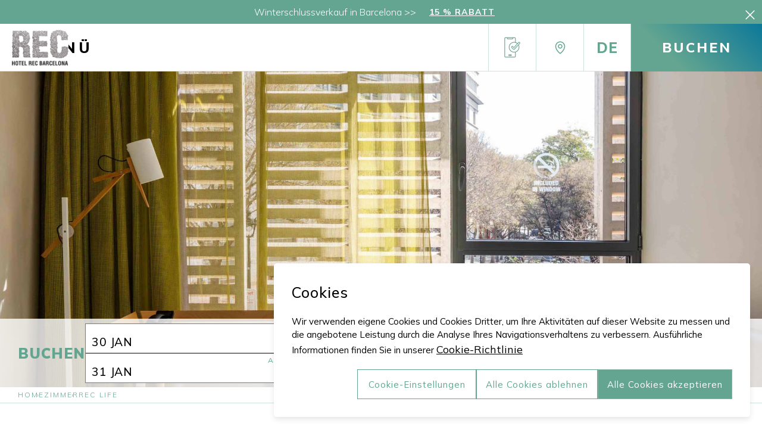

--- FILE ---
content_type: text/html; charset=utf-8
request_url: https://www.hotelrecbarcelona.com/de/rec-life
body_size: 21204
content:
<!DOCTYPE html>
<html lang="de">
    <head>
        <link rel="preconnect" href="https://fonts.googleapis.com/" crossorigin><link rel="preconnect" href="https://fonts.gstatic.com/" crossorigin><link rel="preload" as="style" href="https://fonts.googleapis.com/css?family=Mulish:ital,wght@0,400;0,500;0,600,0,700;1,400;1,500;1,600;1,700;1,800;1,900|Mulish:ital,wght@0,300;0,400;0,500;0,600;0,700;1,300;1,400;1,500;1,600;1,700;1,800;1,900|Mulish:ital,wght@0,300;0,400;0,500;0,600;0,700;1,300;1,400;1,500;1,600;1,700;1,800;1,900&display=swap"><link rel="stylesheet" href="https://fonts.googleapis.com/css?family=Mulish:ital,wght@0,400;0,500;0,600,0,700;1,400;1,500;1,600;1,700;1,800;1,900|Mulish:ital,wght@0,300;0,400;0,500;0,600;0,700;1,300;1,400;1,500;1,600;1,700;1,800;1,900|Mulish:ital,wght@0,300;0,400;0,500;0,600;0,700;1,300;1,400;1,500;1,600;1,700;1,800;1,900&display=swap"/><style>:root{ --brand-color-1: #82b7a6;--brand-color-1-80: #9bc5b8;--brand-color-1-60: #b4d4ca;--brand-color-1-40: #cde2db;--brand-color-1-20: #e6f1ed;--brand-color-1-10: #f3f8f7;--brand-color-1-7: #f6faf9;--brand-color-1-5: #f9fbfa;--brand-color-2: #63a590;--brand-color-2-80: #82b7a6;--brand-color-2-60: #a1c9bc;--brand-color-2-40: #c1dbd3;--brand-color-2-20: #e0ede9;--brand-color-2-10: #f0f7f4;--brand-color-2-7: #f4f9f7;--brand-color-2-5: #f7faf9;--brand-color-3: #222222;--brand-color-3-80: #4e4e4e;--brand-color-3-60: #7a7a7a;--brand-color-3-40: #a7a7a7;--brand-color-3-20: #d3d3d3;--brand-color-3-10: #e9e9e9;--brand-color-3-7: #efefef;--brand-color-3-5: #f4f4f4;--complementary-color-1: #222222;--complementary-color-1-light: #7a7a7a;--topbar-bg-color: #222222;--complementary-color-2: #FFFFFF;--complementary-color-2-light: #ffffff;--headings-color: #000;--text-color: #000;--small-text-color: #000;--color-dark: #63a590;--color-light: #82b7a6;--custom-color-1: ;--custom-color-2: ;--custom-color-3: ;--custom-color-4: ;--custom-color-5: ;--custom-color-6: ;--custom-color-7: ;--custom-color-8: ;--headings-font: "Mulish";--text-font: "Mulish";--small-text-font: "Mulish";--accent-banana: #FFF34A; }</style>
        
        <link rel="shortcut icon" href="https://fishhotels-sites.s3.eu-west-3.amazonaws.com/uploads/1f127c8f-ef19-4d26-b21a-33e867a76144/originals/fav.png" type="image/x-icon">

        <title>Zimmer REC Life | Hotel REC Barcelona</title>
    <meta name="keywords" content=""/>
    <meta name="description" content="Sehr großzügige und helle Doppelzimmer mit Blick auf die Calle Rec Comtal. Ausgestattet mit Doppelbett oder zwei Einzelbetten."/>

            <meta name="robots" content="index,follow">
    
<!-- Google Tag Manager -->
    <script>(function(w,d,s,l,i){w[l]=w[l]||[];w[l].push({'gtm.start':
                new Date().getTime(),event:'gtm.js'});var f=d.getElementsByTagName(s)[0],
            j=d.createElement(s),dl=l!='dataLayer'?'&l='+l:'';j.async=true;j.src=
            'https://www.googletagmanager.com/gtm.js?id='+i+dl;f.parentNode.insertBefore(j,f);
        })(window,document,'script','dataLayer','GTM-P42CJHQ');</script>
    <!-- End Google Tag Manager -->
    <!-- Google tag (gtag.js) -->
    <script async src="https://www.googletagmanager.com/gtag/js?id=G-384227426"  bnn-ccm__category="customization,marketing,analytical" ></script>
    <script>
        window.dataLayer = window.dataLayer || [];
        function gtag(){dataLayer.push(arguments);}
        gtag('js', new Date());

        gtag('config', 'G-384227426');
    </script>


            <link rel="canonical" href="https://www.hotelrecbarcelona.com/de/rec-life">
        <link rel="alternate" hreflang="x-default" href="https://www.hotelrecbarcelona.com/es/rec-life" />
    
    
                    <link rel="alternate" hreflang="fr" href="https://www.hotelrecbarcelona.com/fr/rec-life" />
            
                    <link rel="alternate" hreflang="it" href="https://www.hotelrecbarcelona.com/it/rec-life" />
            
                    <link rel="alternate" hreflang="ca" href="https://www.hotelrecbarcelona.com/ca/rec-life" />
            
                    <link rel="alternate" hreflang="es" href="https://www.hotelrecbarcelona.com/es/rec-life" />
            
                    <link rel="alternate" hreflang="ru" href="https://www.hotelrecbarcelona.com/ru/rec-life" />
            
                    <link rel="alternate" hreflang="en" href="https://www.hotelrecbarcelona.com/en/rec-life" />
            
                    <link rel="alternate" hreflang="de" href="https://www.hotelrecbarcelona.com/de/rec-life" />
            
            
    
<meta name="csrf-token" content="G68pWzt6Wm2vuwFUJUFWtNxi7ZuAIne4mwEKRFSA">
        <meta property="og:url" content="https://www.hotelrecbarcelona.com/de/rec-life"/>
        <meta property="og:title" content="Zimmer REC Life | Hotel REC Barcelona"/>
    <meta property="og:description" content="Sehr großzügige und helle Doppelzimmer mit Blick auf die Calle Rec Comtal. Ausgestattet mit Doppelbett oder zwei Einzelbetten."/>
            <meta property="og:image" content="https://api.fishhotels.com/api/sites/1f127c8f-ef19-4d26-b21a-33e867a76144/media-images/7o1a5435-enhanced-nr-ok.jpg?cw=2000&amp;ch=666&amp;cx=0&amp;cy=229&amp;s=xl&amp;w=1200&amp;h=400"/>
    
    <meta name="twitter:card" content="summary"/>
    <meta name="twitter:url" content="https://www.hotelrecbarcelona.com/de/rec-life"/>
        <meta name="twitter:title" content=""/>
    <meta name="twitter:description" content=""/>
            <link media="all" rel="stylesheet" href="https://www.hotelrecbarcelona.com/css/vendors.css?v=1.1.11" /><link media="all" rel="stylesheet" href="https://www.hotelrecbarcelona.com/css/drag-and-drop-classes.css?v=1.1.11" /><link media="all" rel="stylesheet" href="https://api.fishhotels.com/public/sites/1f127c8f-ef19-4d26-b21a-33e867a76144/stylesheet/styles/global?v=1.1.11" /><link id="site-css" media="all" rel="stylesheet" href="https://api.fishhotels.com/public/sites/1f127c8f-ef19-4d26-b21a-33e867a76144/stylesheet/styles/custom?v=1.1.11" /><link rel="stylesheet" type="text/css" href="https://www.hotelrecbarcelona.com/css/booking.css?v=1.1.11"><link media="all" rel="stylesheet" href="https://www.hotelrecbarcelona.com/css/booking/booking-style-03.css?v=1.1.11" /><link rel="stylesheet" type="text/css" href="https://api.fishhotels.com/public/sites/1f127c8f-ef19-4d26-b21a-33e867a76144/stylesheet/styles/booking-engine?v=1.1.11"><link rel="stylesheet" type="text/css" href="https://api.fishhotels.com/public/sites/1f127c8f-ef19-4d26-b21a-33e867a76144/stylesheet/styles/booking-engine-container?v=1.1.11">
        <meta name="viewport" content="width=device-width, initial-scale=1">

        
                    <script src="https://www.hotelrecbarcelona.com/js/bnn-cookies.js?v=1.0.5" type="text/javascript"></script>
<script type="text/javascript">
    let texts = {
        "banner": {
            "title": "Cookies",
            "text": "Wir verwenden eigene Cookies und Cookies Dritter, um Ihre Aktivitäten auf dieser Website zu messen und die angebotene Leistung durch die Analyse Ihres Navigationsverhaltens zu verbessern. Ausführliche Informationen finden Sie in unserer <a href='https://www.hotelrecbarcelona.com/de/cookies-de' target='_blank' >Cookie-Richtlinie</a>",
            "show-config-btn": "Cookie-Einstellungen",
            "reject-all-btn": "Alle Cookies ablehnen",
            "accept-all-btn": "Alle Cookies akzeptieren",
        },
        "layer": {
            "title": "Cookie-Einstellungen",
            "text": "Wenn Sie eine Website besuchen, kann diese Informationen über Ihren Browser abrufen oder speichern. Dies geschieht meist in Form von Cookies. Hierbei kann es sich um Informationen über Sie, Ihre Einstellungen oder Ihr Gerät handeln. Meist werden die Informationen verwendet, um die erwartungsgemäße Funktion der Website zu gewährleisten. Durch diese Informationen werden Sie normalerweise nicht direkt identifiziert. Dadurch kann Ihnen aber ein personalisierteres Web-Erlebnis geboten werden. Da wir Ihr Recht auf Datenschutz respektieren, können Sie sich entscheiden, bestimmte Arten von Cookies nicht zulassen. Klicken Sie auf die verschiedenen Kategorieüberschriften, um mehr zu erfahren und unsere Standardeinstellungen zu ändern. Die Blockierung bestimmter Arten von Cookies kann jedoch zu einer beeinträchtigten Erfahrung mit der von uns zur Verfügung gestellten Website und Dienste führen.",
            "show-more": "Mehr Informationen",
            "show-more-link": "https://www.hotelrecbarcelona.com/de/cookies-de",
            "essential.title": "Unbedingt erforderlich.",
            "essential.text": "Diese Cookies sind erforderlich, um die grundlegende Website-Funktionalität zu ermöglichen.",
            "customization.title": "Einstellungen oder Funktionalität.",
            "customization.text": "Diese Cookies ermöglichen es uns, relevante Informationen zu speichern, um zwischen Benutzern zu unterscheiden und ihnen eine persönliche Erfahrung zu bieten.",
            "analytical.title": "Statistiken",
            "analytical.text": "Diese Cookies ermöglichen es uns, die Nutzung unserer Website durch Benutzer zu überwachen und zu analysieren.",
            "marketing.title": "Marketing",
            "marketing.text": "Diese Cookies werden verwendet, um gezielte und personalisierte Werbung auf Grundlage des Benutzerprofils anzubieten.",
            "non-classified.title": "Nicht klassifiziert",
            "non-classified.text": "Diese Cookies wurden nicht in Kategorien von Cookies nach ihrem Typ und Zweck eingeteilt.",
            "privacy-label": "Lesen Sie unsere Datenschutzrichtlinie",
            "privacy-link": "https://www.hotelrecbarcelona.com/de/datenschutz-richtlinie",
            "reject-btn": "Alle ablehnen",
            "accept-btn": "Akzeptieren",
            "accept-all-btn": "Alles akzeptieren"
        }
    };

    const bnnCcm = new BnnCcm(texts);
    bnnCcm.manage();
</script>

<script>
    // Define dataLayer and the gtag function.
    window.dataLayer = window.dataLayer || [];
    function gtag(){dataLayer.push(arguments);}

    // Set default consent to 'denied' as a placeholder
    // Determine actual values based on your own requirements
    gtag('consent', 'default', {
        'ad_storage': 'denied',
        'ad_user_data': 'denied',
        'ad_personalization': 'denied',
        'analytics_storage': 'denied',
        'functionality_storage': 'denied',
        'personalization_storage': 'denied',
        'security_storage': 'granted'
    });

    function updateGtagConsent(consent) {
        // Update the consent value in the dataLayer
        gtag('consent', 'update', consent);
    }
</script>
        
        <!-- POP UP -->


                    <meta name="google-site-verification" content="siPr7qF1tK9wgeAu-x20Gm6qyf4CXCkMhOJZCyl4lH4" />
        
        

        
            </head>

    <body class="preload">
        <!-- Google Tag Manager (noscript) -->
    <noscript><iframe src="https://www.googletagmanager.com/ns.html?id=GTM-P42CJHQ"
                      height="0" width="0" style="display:none;visibility:hidden"></iframe></noscript>
    <!-- End Google Tag Manager (noscript) -->


                <style>
        .is-hidden {
            display: none;
        }
    </style>
    <div class="c-alert js-alert is-hidden">
        <div class="c-alert__inner">
            <div class="c-alert__content">
                <span class="c-alert__text">Winterschlussverkauf in Barcelona &gt;&gt;</span>

                                    <a href="https://reservations.hotelrecbarcelona.com/book/dates-of-stay"
                       target="_blank"
                       class="c-alert__button c-button c-button--naked">
                        <span class="c-button__text">
                            15 % Rabatt
                        </span>
                        <svg class="c-button__right-icon c-icon">
                            <use xlink:href="/symbols#icon--arrow-nav-right"
                                 fill="/symbols#"/>
                        </svg>
                    </a>
                
                <button type="button"
                        class="c-alert__close js-alert-close"
                        title="Schließen"
                        aria-label="Schließen">
                    <svg class="c-alert__icon c-icon  ">
                        <use xlink:href="/symbols#icon--close"
                             fill="/symbols#"/>
                    </svg>
                </button>
            </div>
        </div>
    </div>
        <div class="l-site-wrapper">
            <div class="site-content js-site-content ">
                                        <section
    id="section-8a1e58df-f220-4157-9623-9e61f1d9eb91" class="container-header fishh-block  none-page-view-block fishh-editable-old" data-fishh-block=header data-fishh-block-id=8a1e58df-f220-4157-9623-9e61f1d9eb91
    data-fishh-ref='text'>

    
            <script>document.addEventListener('DOMContentLoaded', function() {

  const toggleButton = document.querySelector('.js-action-booking_REC');
  const content = document.querySelector('.js-booking-layer_REC');

  toggleButton.addEventListener('click', function(u) {
      u.stopImmediatePropagation();
      toggleButton.classList.toggle('layer-close');
      content.classList.toggle('hidden');
  });

});</script>
                <style>#section-8a1e58df-f220-4157-9623-9e61f1d9eb91 .REC-header{--headerHeight:70px;position:relative;z-index:90;display:flex;justify-content:space-between;align-items:center;height:var(--headerHeight);background-color:var(--header-bg-color,var(--bg-color,var(--complementary-color-2,#fff)));border-bottom:1px solid var(--brand-color-1-40);padding-left:20px;max-width:var(--block-max-width);margin-inline:auto}#section-8a1e58df-f220-4157-9623-9e61f1d9eb91 .REC-header:before{content:"";height:calc(100vh - var(--headerHeight));background:rgba(0,0,0,.6);position:absolute;inset:0;top:var(--headerHeight);opacity:0;transition:opacity .3s ease-in-out;pointer-events:none}#section-8a1e58df-f220-4157-9623-9e61f1d9eb91 .REC-header.is-open:before{opacity:1}#section-8a1e58df-f220-4157-9623-9e61f1d9eb91 .REC-actions__button--menu{text-transform:uppercase;background:transparent;border:0;display:flex;align-items:center;gap:20px;font-size:1.5625rem;font-weight:800;text-transform:uppercase;letter-spacing:5px}#section-8a1e58df-f220-4157-9623-9e61f1d9eb91 .REC-actions__button--menu:hover{cursor:pointer}#section-8a1e58df-f220-4157-9623-9e61f1d9eb91 .REC-actions__button--menu-icon{background-image:url([data-uri]);width:40px;height:40px;background-repeat:no-repeat;background-position:center}#section-8a1e58df-f220-4157-9623-9e61f1d9eb91 .REC-header.is-open .REC-actions__button--menu-icon{background-image:url([data-uri])}#section-8a1e58df-f220-4157-9623-9e61f1d9eb91 .REC-header__nav{width:auto;max-width:380px;height:calc(100vh - var(--headerHeight));height:calc(100dvh - var(--headerHeight));border-left:1px solid var(--brand-color-1-40);border-right:1px solid var(--brand-color-1-40);top:var(--headerHeight)}#section-8a1e58df-f220-4157-9623-9e61f1d9eb91 .REC-nav__inner{height:100%;justify-content:space-between;display:flex;flex-direction:column}#section-8a1e58df-f220-4157-9623-9e61f1d9eb91 .REC-nav__menu{display:flex;flex-direction:column;margin:0;list-style-type:none;padding:15px 25px 0 25px}#section-8a1e58df-f220-4157-9623-9e61f1d9eb91 .REC-nav__menu-item{padding:5px 0}#section-8a1e58df-f220-4157-9623-9e61f1d9eb91 .REC-nav__menu-item.active .REC-nav__link{color:var(--brand-color-2);font-weight:900}#section-8a1e58df-f220-4157-9623-9e61f1d9eb91 .REC-nav__link{text-transform:uppercase;color:var(--brand-color-3);font-size:1.45rem;font-weight:700;letter-spacing:3px}#section-8a1e58df-f220-4157-9623-9e61f1d9eb91 .REC-nav__menu a:hover{color:var(--brand-color-2)}#section-8a1e58df-f220-4157-9623-9e61f1d9eb91 .REC-nav__submenu{margin:0;padding-left:0;list-style-type:none;overflow:hidden;padding-left:40px}#section-8a1e58df-f220-4157-9623-9e61f1d9eb91 .REC-nav__submenu-item{font-size:1.35rem}#section-8a1e58df-f220-4157-9623-9e61f1d9eb91 .REC-nav__submenu-item a{color:var(--brand-color-3);letter-spacing:3px;font-weight:400}#section-8a1e58df-f220-4157-9623-9e61f1d9eb91 .REC-nav__menu-item:not(:first-child) .REC-nav__submenu{display:none}#section-8a1e58df-f220-4157-9623-9e61f1d9eb91 .REC-nav__submenu-item.is-active a{color:var(--brand-color-2);font-weight:900}#section-8a1e58df-f220-4157-9623-9e61f1d9eb91 .REC-header__nav-redes ul{display:flex;list-style-type:none;gap:10px;padding:0 25px}#section-8a1e58df-f220-4157-9623-9e61f1d9eb91 .REC-header__nav-redes ul li svg{width:42px;height:42px}#section-8a1e58df-f220-4157-9623-9e61f1d9eb91 .REC-header__nav-redes ul li svg{fill:var(--brand-color-2)}#section-8a1e58df-f220-4157-9623-9e61f1d9eb91 .REC-header__nav-language{border-top:1px solid var(--brand-color-1-40)}#section-8a1e58df-f220-4157-9623-9e61f1d9eb91 .REC-header__nav-language ul{display:flex;list-style-type:none;gap:10px;justify-content:space-between;padding:15px 25px}#section-8a1e58df-f220-4157-9623-9e61f1d9eb91 .REC-header__nav-language ul a{font-size:1.0625rem;text-transform:uppercase;font-weight:400;color:var(--brand-color-3)}#section-8a1e58df-f220-4157-9623-9e61f1d9eb91 .REC-header__middle{position:absolute;inset:0;margin:auto;width:fit-content;height:fit-content;display:flex;align-items:center}#section-8a1e58df-f220-4157-9623-9e61f1d9eb91 .REC-header__logo{height:calc(var(--headerHeight) - 20px)}#section-8a1e58df-f220-4157-9623-9e61f1d9eb91 .REC-header__logo img{height:100%;width:auto}#section-8a1e58df-f220-4157-9623-9e61f1d9eb91 .REC-button--booking{font-size:1.4375rem;letter-spacing:3px;height:var(--headerHeight);padding-left:25px;padding-right:25px}#section-8a1e58df-f220-4157-9623-9e61f1d9eb91 .js-label-booking__close{display:none}#section-8a1e58df-f220-4157-9623-9e61f1d9eb91 .REC-button--booking.layer-close .js-label-booking__close{display:flex;gap:5px;justify-content:center}#section-8a1e58df-f220-4157-9623-9e61f1d9eb91 .REC-button--booking.layer-close{background-image:none;background-color:var(--brand-color-1)}#section-8a1e58df-f220-4157-9623-9e61f1d9eb91 .REC-button--booking.layer-close .js-label-booking{display:none}#section-8a1e58df-f220-4157-9623-9e61f1d9eb91 .REC-button--booking.layer-close .js-label-booking_mobile{display:none}#section-8a1e58df-f220-4157-9623-9e61f1d9eb91 .js-label-booking_mobile{background-image:url([data-uri]);width:34px;height:25px;display:none}#section-8a1e58df-f220-4157-9623-9e61f1d9eb91 .REC-lang-selector{position:relative}#section-8a1e58df-f220-4157-9623-9e61f1d9eb91 .REC-lang-selector__lang{font-weight:800;color:var(--brand-color-2);letter-spacing:1px;text-transform:uppercase;font-size:1.5rem}#section-8a1e58df-f220-4157-9623-9e61f1d9eb91 .REC-lang-selector__item a{font-size:1.125rem;font-weight:400;letter-spacing:1px;text-transform:uppercase;color:var(--brand-color-3)}#section-8a1e58df-f220-4157-9623-9e61f1d9eb91 .REC-lang-selector--dropdown .REC-lang-selector__action{position:relative;z-index:5;display:flex;align-items:center;justify-content:center;width:var(--headerHeight);;height:var(--headerHeight);padding:10px;transition:opacity .3s ease-in-out;cursor:pointer;border-left:1px solid var(--brand-color-1-40);border-right:1px solid var(--brand-color-1-40)}#section-8a1e58df-f220-4157-9623-9e61f1d9eb91 .REC-lang-selector--dropdown .REC-lang-selector__arrow{display:none}#section-8a1e58df-f220-4157-9623-9e61f1d9eb91 .REC-lang-selector--dropdown .REC-lang-selector__list{position:absolute;z-index:1;right:0;top:calc(var(--headerHeight) - 1px);width:var(--headerHeight);height:0;background-color:var(--bg-color,var(--complementary-color-2,#fff));overflow:hidden;border:1px solid var(--brand-color-1-40);border-top:0;border-bottom:0;-webkit-transition:height .35s ease-in-out;transition:height .35s ease-in-out}#section-8a1e58df-f220-4157-9623-9e61f1d9eb91 .REC-lang-selector--dropdown .REC-lang-selector__list.is-open{border-bottom:1px solid var(--brand-color-1-40)}#section-8a1e58df-f220-4157-9623-9e61f1d9eb91 .REC-lang-selector--dropdown .REC-lang-selector__item{display:block;padding:7px;font-size:0;text-align:center}#section-8a1e58df-f220-4157-9623-9e61f1d9eb91 .REC-lang-selector--dropdown .REC-lang-selector__item:first-child{padding-top:25px}#section-8a1e58df-f220-4157-9623-9e61f1d9eb91 .REC-lang-selector--dropdown .REC-lang-selector__item:last-child{padding-bottom:15px}#section-8a1e58df-f220-4157-9623-9e61f1d9eb91 .REC-lang-selector--inline{padding:20px}#section-8a1e58df-f220-4157-9623-9e61f1d9eb91 .REC-lang-selector--inline .REC-lang-selector__action{display:none}#section-8a1e58df-f220-4157-9623-9e61f1d9eb91 .REC-lang-selector--inline .REC-lang-selector__item{display:-webkit-box;display:-ms-flexbox;display:flex;-webkit-box-align:center;-ms-flex-align:center;align-items:center;-webkit-box-pack:center;-ms-flex-pack:center;justify-content:center;padding:10px}#section-8a1e58df-f220-4157-9623-9e61f1d9eb91 .REC-actions__button--actions{height:var(--headerHeight);width:var(--headerHeight);display:flex;align-items:center;justify-content:center;border-left:1px solid var(--brand-color-1-40)}#section-8a1e58df-f220-4157-9623-9e61f1d9eb91 .REC-actions__icon-marker{fill:var(--brand-color-2,#cc9834);width:24px;height:24px}#section-8a1e58df-f220-4157-9623-9e61f1d9eb91 .REC-header__actions{display:flex;align-items:center}@media (min-width:768px){#section-8a1e58df-f220-4157-9623-9e61f1d9eb91 .REC-header{--headerHeight:80px}#section-8a1e58df-f220-4157-9623-9e61f1d9eb91 .REC-actions__lang-selector{display:block}#section-8a1e58df-f220-4157-9623-9e61f1d9eb91 .REC-button--booking{min-width:220px}}@media (max-width:767px){#section-8a1e58df-f220-4157-9623-9e61f1d9eb91 .REC-actions__button--menu span{display:none}#section-8a1e58df-f220-4157-9623-9e61f1d9eb91 .js-label-booking_mobile{display:block}#section-8a1e58df-f220-4157-9623-9e61f1d9eb91 .js-label-booking{display:none}#section-8a1e58df-f220-4157-9623-9e61f1d9eb91 .js-label-booking__close span{display:none}}@media (max-width:1099px){#section-8a1e58df-f220-4157-9623-9e61f1d9eb91 .REC-header__nav-redes{display:none}#section-8a1e58df-f220-4157-9623-9e61f1d9eb91 .REC-actions__lang-selector{display:none}#section-8a1e58df-f220-4157-9623-9e61f1d9eb91 .REC-actions__button--actions{display:none}}@media (min-width:1100px){#section-8a1e58df-f220-4157-9623-9e61f1d9eb91 .REC-header__nav-language{display:none}}#section-8a1e58df-f220-4157-9623-9e61f1d9eb91 .booking-input,#section-8a1e58df-f220-4157-9623-9e61f1d9eb91 .booking-select{position:relative}#section-8a1e58df-f220-4157-9623-9e61f1d9eb91 .booking-input .field__label,#section-8a1e58df-f220-4157-9623-9e61f1d9eb91 .booking-select .field__label{text-transform:capitalize;font-size:1em;letter-spacing:1px}#section-8a1e58df-f220-4157-9623-9e61f1d9eb91 .booking-input .select__input,#section-8a1e58df-f220-4157-9623-9e61f1d9eb91 .booking-input input,#section-8a1e58df-f220-4157-9623-9e61f1d9eb91 .booking-select .select__input,#section-8a1e58df-f220-4157-9623-9e61f1d9eb91 .booking-select input{}#section-8a1e58df-f220-4157-9623-9e61f1d9eb91 .booking-input .select__input:focus,#section-8a1e58df-f220-4157-9623-9e61f1d9eb91 .booking-input input:focus,#section-8a1e58df-f220-4157-9623-9e61f1d9eb91 .booking-select .select__input:focus,#section-8a1e58df-f220-4157-9623-9e61f1d9eb91 .booking-select input:focus{background-color:transparent}#section-8a1e58df-f220-4157-9623-9e61f1d9eb91 .booking-input .booking-input__value,#section-8a1e58df-f220-4157-9623-9e61f1d9eb91 .booking-input .select__input,#section-8a1e58df-f220-4157-9623-9e61f1d9eb91 .booking-select .booking-input__value,#section-8a1e58df-f220-4157-9623-9e61f1d9eb91 .booking-select .select__input{font-size:1.7em;font-weight:500;text-transform:uppercase;text-align:center;height:50px;cursor:pointer}#section-8a1e58df-f220-4157-9623-9e61f1d9eb91 .booking-input .select__input:active,#section-8a1e58df-f220-4157-9623-9e61f1d9eb91 .booking-select .select__input:active{font-size:1em}#section-8a1e58df-f220-4157-9623-9e61f1d9eb91 .booking-input{position:relative}#section-8a1e58df-f220-4157-9623-9e61f1d9eb91 .booking-input__datepicker-wrapper>input{display:none}#section-8a1e58df-f220-4157-9623-9e61f1d9eb91 .booking-input__datepicker-container{position:absolute;width:100%;top:calc(100% + 5px);-webkit-box-flex:1;-ms-flex-positive:1;flex-grow:1}#section-8a1e58df-f220-4157-9623-9e61f1d9eb91 .booking-input__datepicker-container.js-booking-block__datepicker-container-booking-block-dateout .flatpickr-calendar{right:0!important}@media (min-width:768px){#section-8a1e58df-f220-4157-9623-9e61f1d9eb91 .booking-input__datepicker-container.js-booking-block__datepicker-container-booking-block-dateout .flatpickr-calendar{right:auto!important}}#section-8a1e58df-f220-4157-9623-9e61f1d9eb91 .booking-input__datepicker-container .flatpickr-calendar{margin-top:1px!important;top:auto!important;left:auto!important}#section-8a1e58df-f220-4157-9623-9e61f1d9eb91 .booking-select__select{position:absolute;z-index:10;top:0;left:0;right:0;height:100%;width:100%;font-size:16px;background-color:transparent;opacity:0;cursor:pointer}#section-8a1e58df-f220-4157-9623-9e61f1d9eb91 .input-upload__label{position:relative;display:-webkit-box;display:-ms-flexbox;display:flex;-webkit-box-align:center;-ms-flex-align:center;align-items:center;width:100%;min-height:2.5rem;padding:5px;border-radius:0;border:1px solid transparent;border-bottom-color:#111;background-color:transparent;outline:0;-webkit-appearance:none;-moz-appearance:none;appearance:none;-webkit-transition:all .3s ease-in-out;transition:all .3s ease-in-out;cursor:pointer}#section-8a1e58df-f220-4157-9623-9e61f1d9eb91 .input{width:100%;min-height:40px;height:2.5rem;padding:5px;border-radius:0;border:1px solid transparent;border-bottom-color:#111;font-size:1rem;font-weight:400;letter-spacing:.5px;color:var(--text-color,#555);background-color:transparent;outline:0;-webkit-appearance:none;-moz-appearance:none;appearance:none;-webkit-transition:all .3s ease-in-out;transition:all .3s ease-in-out}#section-8a1e58df-f220-4157-9623-9e61f1d9eb91 .select__input{width:100%;min-height:40px;height:2.5rem;padding:5px;border-radius:0;border:1px solid transparent;border-bottom-color:#111;font-size:1rem;font-weight:400;letter-spacing:.5px;color:var(--text-color,#555);background-color:transparent;-webkit-appearance:none;-moz-appearance:none;appearance:none;outline:0;-webkit-transition:border .3s ease-in-out;transition:border .3s ease-in-out}#section-8a1e58df-f220-4157-9623-9e61f1d9eb91 .textarea{display:block;width:100%;height:100px;padding:5px;border-radius:0;border:1px solid rgba(17,17,17,.1);font-size:1rem;font-weight:400;letter-spacing:.5px;color:var(--text-color,#555);background-color:transparent;-webkit-appearance:none;-moz-appearance:none;appearance:none;resize:none;outline:0;-webkit-transition:all .3s ease-in-out;transition:all .3s ease-in-out}#section-8a1e58df-f220-4157-9623-9e61f1d9eb91 .block-booking-bar{background-color:var(--brand-color-1);z-index:11;position:absolute;left:0;right:0;padding:30px 12% 40px 12%}#section-8a1e58df-f220-4157-9623-9e61f1d9eb91 .block-booking-bar .block-booking-bar__text{text-align:center;color:white;text-transform:uppercase;font-size:1.2rem;width:100%}#section-8a1e58df-f220-4157-9623-9e61f1d9eb91 .block-booking-bar__inner{flex:1;display:grid;grid-template-columns:1fr;width:100%;gap:10px}#section-8a1e58df-f220-4157-9623-9e61f1d9eb91 .block-booking-bar__inputs{grid-template-columns:1fr;flex:1;grid-gap:10px}#section-8a1e58df-f220-4157-9623-9e61f1d9eb91 .booking-input{position:relative;height:50px;padding:0 10px;background:white}#section-8a1e58df-f220-4157-9623-9e61f1d9eb91 .booking-input .input{border:0;padding:0;font-size:1.2rem;min-height:auto;height:auto;line-height:1.4;text-align:left}#section-8a1e58df-f220-4157-9623-9e61f1d9eb91 .booking-select{position:relative;height:50px;padding:0 10px;background:white}#section-8a1e58df-f220-4157-9623-9e61f1d9eb91 .booking-select .field__label{font-size:.75rem;text-transform:uppercase;color:var(--brand-color-2);line-height:1;margin:5px 0 0 0}#section-8a1e58df-f220-4157-9623-9e61f1d9eb91 .select__input.input{border-bottom:0;height:30px;padding:0;min-height:auto;text-align:left;font-size:1.2rem}#section-8a1e58df-f220-4157-9623-9e61f1d9eb91 .block-booking-bar__wrapper{align-items:flex-start;gap:15px}#section-8a1e58df-f220-4157-9623-9e61f1d9eb91 .block-booking-bar__text{text-transform:uppercase;color:var(--brand-color-2);font-weight:900;font-size:1.25rem}#section-8a1e58df-f220-4157-9623-9e61f1d9eb91 .booking-input .field__label{font-size:.75rem;text-transform:uppercase;color:var(--brand-color-2);line-height:1;margin:5px 0 0 0}#section-8a1e58df-f220-4157-9623-9e61f1d9eb91 .REC-booking-field__value-number{font-size:1.2rem;color:var(--text-color,#555)}#section-8a1e58df-f220-4157-9623-9e61f1d9eb91 .REC-booking-field__value{height:50px;display:flex;align-items:center}#section-8a1e58df-f220-4157-9623-9e61f1d9eb91 .REC-booking-field__value:after{content:"";right:0;position:absolute;background-image:url("data:image/svg+xml;charset=utf-8,%3C?xml version='1.0' encoding='UTF-8'?%3E %3Csvg width='10px' height='7px' viewBox='0 0 10 7' version='1.1' xmlns='http://www.w3.org/2000/svg' xmlns:xlink='http://www.w3.org/1999/xlink'%3E %3C!-- Generator: Sketch 44.1 (41455) - http://www.bohemiancoding.com/sketch --%3E %3Ctitle%3Eico/ico-arrow-down%3C/title%3E %3Cdesc%3ECreated with Sketch.%3C/desc%3E %3Cdefs/%3E %3Cg id=Symbols stroke=none stroke-width='1' fill=none fill-rule='evenodd'%3E %3Cg id='form-/-select' transform='translate(-235.000000, -22.000000)' fill='%23000000'%3E %3Cg id='Group'%3E %3Cg id='ico/ico-arrow-down' transform='translate(235.000000, 22.000000)'%3E %3Cpolygon id=ico-arrow-down points='1.171875 0 5 3.828125 8.828125 0 10 1.171875 5 6.171875 0 1.171875'/%3E %3C/g%3E %3C/g%3E %3C/g%3E %3C/g%3E %3C/svg%3E");width:10px;height:7px}#section-8a1e58df-f220-4157-9623-9e61f1d9eb91 .REC-booking-layer__field--flexible-dates{grid-row:3;grid-column:1}#section-8a1e58df-f220-4157-9623-9e61f1d9eb91 .REC-checkbox{position:relative;display:flex;align-items:center}#section-8a1e58df-f220-4157-9623-9e61f1d9eb91 .REC-checkbox__input{opacity:0}#section-8a1e58df-f220-4157-9623-9e61f1d9eb91 .REC-checkbox__input:checked+.REC-checkbox__label:before{border:1px solid var(--brand-color-1,#cb9275);background-color:#fff}#section-8a1e58df-f220-4157-9623-9e61f1d9eb91 .REC-checkbox__input:checked+.REC-checkbox__label:after{opacity:1;-webkit-transform:scale(1) rotate(-45deg);transform:scale(1) rotate(-45deg)}#section-8a1e58df-f220-4157-9623-9e61f1d9eb91 .REC-checkbox__input:focus+.a-checkbox__label:before{-webkit-box-shadow:0 0 0 1px #fff,0 0 0 2px var(--brand-color-1,#cb9275);box-shadow:0 0 0 1px #fff,0 0 0 2px var(--brand-color-1,#cb9275)}#section-8a1e58df-f220-4157-9623-9e61f1d9eb91 .REC-checkbox__input:disabled+.REC-checkbox__label{opacity:.3}#section-8a1e58df-f220-4157-9623-9e61f1d9eb91 .REC-checkbox__label{display:inline-block;padding-left:15px;line-height:20px;font-size:.9rem;font-weight:400;letter-spacing:.5px;color:white;cursor:pointer;white-space:nowrap}#section-8a1e58df-f220-4157-9623-9e61f1d9eb91 .REC-checkbox__label a:hover{text-decoration:none}#section-8a1e58df-f220-4157-9623-9e61f1d9eb91 .REC-checkbox__label:before{content:"";position:absolute;top:0;left:0;height:20px;width:20px;border:1px solid #ddd;background-color:white}#section-8a1e58df-f220-4157-9623-9e61f1d9eb91 .REC-checkbox__label:after{content:"";position:absolute;top:5px;left:4px;height:7px;width:14px;border-left:2px solid var(--brand-color-1,#cb9275);border-bottom:2px solid var(--brand-color-1,#cb9275);-webkit-transform:rotate(-50deg);transform:rotate(-50deg);opacity:0;-webkit-transform:scale(0);transform:scale(0)}#section-8a1e58df-f220-4157-9623-9e61f1d9eb91 .block-booking-bar__button{margin:20px auto auto auto;width:100%;height:50px}#section-8a1e58df-f220-4157-9623-9e61f1d9eb91 .REC-icon--calendar{position:absolute;right:10px;top:0;bottom:0;margin:auto;pointer-events:none;background-image:url("data:image/svg+xml;charset=utf-8,%3C?xml version='1.0' encoding='UTF-8'?%3E %3Csvg width='20px' height='20px' viewBox='0 0 20 20' version='1.1' xmlns='http://www.w3.org/2000/svg' xmlns:xlink='http://www.w3.org/1999/xlink'%3E %3C!-- Generator: Sketch 44.1 (41455) - http://www.bohemiancoding.com/sketch --%3E %3Ctitle%3Eico/ico-calendar%3C/title%3E %3Cdesc%3ECreated with Sketch.%3C/desc%3E %3Cdefs%3E %3Crect id=path-1 x='0' y='2' width='20' height='18'/%3E %3C/defs%3E %3Cg id=Symbols stroke=none stroke-width='1' fill=none fill-rule='evenodd'%3E %3Cg id='form-/-input' transform='translate(-225.000000, -15.000000)'%3E %3Cg id='input'%3E %3Cg id='ico/ico-calendar' transform='translate(225.000000, 15.000000)'%3E %3Cg id='ico-calendar'%3E %3Cg id='Rectangle-4'%3E %3Cuse fill='%23FFFFFF' fill-rule=evenodd xlink:href='%23path-1'/%3E %3Crect stroke='%23000000' stroke-width='1' x='0.5' y='2.5' width='19' height='17'/%3E %3C/g%3E %3Cpath d='M0.5,7.5 L19.5,7.5' id=Line stroke='%23000000' fill='%23FFFFFF' stroke-linecap='square'/%3E %3Cpath d='M4.5,.5 L4.5,4.5' id=Line stroke='%23000000' fill='%23FFFFFF' stroke-linecap='square'/%3E %3Cpath d='M10,.5 L10,4.5' id=Line stroke='%23000000' fill='%23FFFFFF' stroke-linecap='square'/%3E %3Cpath d='M15.5,.5 L15.5,4.5' id=Line stroke='%23000000' fill='%23FFFFFF' stroke-linecap='square'/%3E %3C/g%3E %3C/g%3E %3C/g%3E %3C/g%3E %3C/g%3E %3C/svg%3E");width:20px;height:20px}#section-8a1e58df-f220-4157-9623-9e61f1d9eb91 .REC-booking-layer__msj{width:85%;text-align:center;background-color:rgba(255,255,255,.3);border:solid 1px #fff;padding:10px;position:relative;color:white;font-style:italic;font-weight:700}#section-8a1e58df-f220-4157-9623-9e61f1d9eb91 .REC-booking-layer__msj::after{content:'';background-image:url(https://fishhotels-sites.s3.eu-west-3.amazonaws.com/uploads/1f127c8f-ef19-4d26-b21a-33e867a76144/originals/arrow-white.png);width:15px;height:35px;display:inline-block;position:absolute;top:0;right:-13%;background-size:cover}@media (min-width:768px){#section-8a1e58df-f220-4157-9623-9e61f1d9eb91 .block-booking-bar__inputs{grid-template-columns:1fr 1fr}#section-8a1e58df-f220-4157-9623-9e61f1d9eb91 .block-booking-bar__text{font-size:1.5625rem}#section-8a1e58df-f220-4157-9623-9e61f1d9eb91 .block-booking-bar__button{height:80px;width:250px}#section-8a1e58df-f220-4157-9623-9e61f1d9eb91 .REC-booking-layer__msj{width:100%}#section-8a1e58df-f220-4157-9623-9e61f1d9eb91 .REC-booking-layer__msj::after{width:24px;height:54px;top:-45px;right:-35px}#section-8a1e58df-f220-4157-9623-9e61f1d9eb91 .REC-booking-layer__field--flexible-dates{grid-row:2;grid-column:span 2}}@media (min-width:1100px){#section-8a1e58df-f220-4157-9623-9e61f1d9eb91 .block-booking-bar__inputs{grid-template-columns:1fr 1fr 1fr 1fr 1fr}}#section-8a1e58df-f220-4157-9623-9e61f1d9eb91 .REC-bookin-layer_link{text-align:center;color:white}#section-8a1e58df-f220-4157-9623-9e61f1d9eb91 .js-booking-layer_REC{transition:transform .5s ease;transform:translateY(0)}#section-8a1e58df-f220-4157-9623-9e61f1d9eb91 .hidden{transform:translateY(-100%)}#section-8a1e58df-f220-4157-9623-9e61f1d9eb91 .REC-booking-layer__msj-note{width:100%;margin-top:20px;text-align:center;background-color:white;border:solid 1px #fff;padding:10px;position:relative;justify-self:center}@media (min-width:1390px){#section-8a1e58df-f220-4157-9623-9e61f1d9eb91 .REC-booking-layer__msj-note{width:50%;margin-top:30px}}#section-8a1e58df-f220-4157-9623-9e61f1d9eb91 .hidden{display:none}</style>
        <header class="REC-header js-header">
   <div class="REC-header__start">

            <button type="button" class="REC-actions__button--menu js-modal-action js-modal-action-menu"
                    data-modal-name="menu"
                    data-menu-open="Menü"
                    data-menu-close="Schließen"
                    title="Menü">
            
<div class="REC-actions__button--menu-icon"></div>
<span>   Menü</span>
      
            </button>

  <nav class="REC-header__nav  c-nav c-header__nav js-nav js-modal" data-modal-name="menu">
            <div class="REC-nav__inner">
                <ul class="REC-nav__menu">
                            <li class="REC-nav__menu-item " data-item="Hotel">
                                <a class="REC-nav__link" href="https://www.hotelrecbarcelona.com/de/hotel" title="Hotel">Hotel</a>
                                    <ul class="REC-nav__submenu">
                                                <li class="REC-nav__submenu-item ">
                                                    <a href="https://www.hotelrecbarcelona.com/de/dienstleistungen" class="REC-nav__submenu-link" title="Dienstleistungen">
                                                        Dienstleistungen
                                                    </a>
                                                </li>
                                                <li class="REC-nav__submenu-item ">
                                                    <a href="https://www.hotelrecbarcelona.com/de/online-checkin" class="REC-nav__submenu-link" title="Online Check-in">
                                                        Online Check-in
                                                    </a>
                                                </li>
                                                <li class="REC-nav__submenu-item ">
                                                    <a href="https://www.hotelrecbarcelona.com/de/verbessern-sie-ihren-aufenthalt" class="REC-nav__submenu-link" title="Verbessern Sie Ihren Aufenthalt">
                                                        Verbessern Sie Ihren Aufenthalt
                                                    </a>
                                                </li>
                                                <li class="REC-nav__submenu-item ">
                                                    <a href="https://www.hotelrecbarcelona.com/de/geschichte-rec" class="REC-nav__submenu-link" title="Geschichte">
                                                        Geschichte
                                                    </a>
                                                </li>
                                                <li class="REC-nav__submenu-item ">
                                                    <a href="https://www.hotelrecbarcelona.com/de/lage" class="REC-nav__submenu-link" title="Standort und Kontakt">
                                                        Standort und Kontakt
                                                    </a>
                                                </li>
                                    </ul>
                            </li>
                            <li class="REC-nav__menu-item " data-item="Zimmer">
                                <a class="REC-nav__link" href="https://www.hotelrecbarcelona.com/de/zimmer" title="Zimmer">Zimmer</a>
                                    <ul class="REC-nav__submenu">
                                                <li class="REC-nav__submenu-item ">
                                                    <a href="https://www.hotelrecbarcelona.com/de/quiet-rec" class="REC-nav__submenu-link" title="Quiet REC">
                                                        Quiet REC
                                                    </a>
                                                </li>
                                                <li class="REC-nav__submenu-item  is-active">
                                                    <a href="https://www.hotelrecbarcelona.com/de/rec-life" class="REC-nav__submenu-link" title="REC Life">
                                                        REC Life
                                                    </a>
                                                </li>
                                                <li class="REC-nav__submenu-item ">
                                                    <a href="https://www.hotelrecbarcelona.com/de/rec-life-xl" class="REC-nav__submenu-link" title="Zimmer REC Life XL">
                                                        Zimmer REC Life XL
                                                    </a>
                                                </li>
                                                <li class="REC-nav__submenu-item ">
                                                    <a href="https://www.hotelrecbarcelona.com/de/rec-life-terrace" class="REC-nav__submenu-link" title="REC Life Terrace">
                                                        REC Life Terrace
                                                    </a>
                                                </li>
                                                <li class="REC-nav__submenu-item ">
                                                    <a href="https://www.hotelrecbarcelona.com/de/life-corner-suite" class="REC-nav__submenu-link" title="Life Corner Suite">
                                                        Life Corner Suite
                                                    </a>
                                                </li>
                                    </ul>
                            </li>
                            <li class="REC-nav__menu-item " data-item="REC Lounge">
                                <a class="REC-nav__link" href="https://www.hotelrecbarcelona.com/de/terraza-bar-piscina" title="REC Lounge">REC Lounge</a>
                            </li>
                            <li class="REC-nav__menu-item " data-item="Angebote">
                                <a class="REC-nav__link" href="https://www.hotelrecbarcelona.com/de/angebote" title="Angebote">Angebote</a>
                                    <ul class="REC-nav__submenu">
                                                <li class="REC-nav__submenu-item ">
                                                    <a href="https://www.hotelrecbarcelona.com/de/kostenlose-stornierung" class="REC-nav__submenu-link" title="KOSTENLOSE STORNIERUNG">
                                                        KOSTENLOSE STORNIERUNG
                                                    </a>
                                                </li>
                                    </ul>
                            </li>
                            <li class="REC-nav__menu-item " data-item="Bildergalerie">
                                <a class="REC-nav__link" href="https://www.hotelrecbarcelona.com/de/bildergalerie" title="Bildergalerie">Bildergalerie</a>
                            </li>
                            <li class="REC-nav__menu-item " data-item="STADTVIERTEL">
                                <a class="REC-nav__link" href="https://www.hotelrecbarcelona.com/de/stadtviertel" title="STADTVIERTEL">STADTVIERTEL</a>
                                    <ul class="REC-nav__submenu">
                                                <li class="REC-nav__submenu-item ">
                                                    <a href="https://www.hotelrecbarcelona.com/de/spaziergang-durch-das-stadtviertel-born" class="REC-nav__submenu-link" title="SPAZIERGANG DURCH DAS STADTVIERTEL BORN">
                                                        SPAZIERGANG DURCH DAS STADTVIERTEL BORN
                                                    </a>
                                                </li>
                                                <li class="REC-nav__submenu-item ">
                                                    <a href="https://www.hotelrecbarcelona.com/de/fismuler-barcelona" class="REC-nav__submenu-link" title="Fismuler Barcelona">
                                                        Fismuler Barcelona
                                                    </a>
                                                </li>
                                                <li class="REC-nav__submenu-item ">
                                                    <a href="https://www.hotelrecbarcelona.com/de/buchladen-gigamesh" class="REC-nav__submenu-link" title="Buchladen Gigamesh">
                                                        Buchladen Gigamesh
                                                    </a>
                                                </li>
                                                <li class="REC-nav__submenu-item ">
                                                    <a href="https://www.hotelrecbarcelona.com/de/schokoladenmuseum" class="REC-nav__submenu-link" title="Schokoladenmuseum">
                                                        Schokoladenmuseum
                                                    </a>
                                                </li>
                                                <li class="REC-nav__submenu-item ">
                                                    <a href="https://www.hotelrecbarcelona.com/de/norma-comics" class="REC-nav__submenu-link" title="Norma Comics">
                                                        Norma Comics
                                                    </a>
                                                </li>
                                                <li class="REC-nav__submenu-item ">
                                                    <a href="https://www.hotelrecbarcelona.com/de/barcelona-mosquito" class="REC-nav__submenu-link" title="Mosquito Tapas">
                                                        Mosquito Tapas
                                                    </a>
                                                </li>
                                                <li class="REC-nav__submenu-item ">
                                                    <a href="https://www.hotelrecbarcelona.com/de/creps-al-born" class="REC-nav__submenu-link" title="Creps al Born">
                                                        Creps al Born
                                                    </a>
                                                </li>
                                                <li class="REC-nav__submenu-item ">
                                                    <a href="https://www.hotelrecbarcelona.com/de/kaburi" class="REC-nav__submenu-link" title="Kaburi">
                                                        Kaburi
                                                    </a>
                                                </li>
                                                <li class="REC-nav__submenu-item ">
                                                    <a href="https://www.hotelrecbarcelona.com/de/rec-jogging" class="REC-nav__submenu-link" title="REC & RUN">
                                                        REC & RUN
                                                    </a>
                                                </li>
                                                <li class="REC-nav__submenu-item ">
                                                    <a href="https://www.hotelrecbarcelona.com/de/basilika-santa-maria-del-mar" class="REC-nav__submenu-link" title="Basilika Santa Maria del Mar">
                                                        Basilika Santa Maria del Mar
                                                    </a>
                                                </li>
                                                <li class="REC-nav__submenu-item ">
                                                    <a href="https://www.hotelrecbarcelona.com/de/freaks" class="REC-nav__submenu-link" title="Freaks">
                                                        Freaks
                                                    </a>
                                                </li>
                                                <li class="REC-nav__submenu-item ">
                                                    <a href="https://www.hotelrecbarcelona.com/de/black-horse" class="REC-nav__submenu-link" title="The Black Horse">
                                                        The Black Horse
                                                    </a>
                                                </li>
                                                <li class="REC-nav__submenu-item ">
                                                    <a href="https://www.hotelrecbarcelona.com/de/picasso-museum" class="REC-nav__submenu-link" title="Picasso-Museum">
                                                        Picasso-Museum
                                                    </a>
                                                </li>
                                                <li class="REC-nav__submenu-item ">
                                                    <a href="https://www.hotelrecbarcelona.com/de/ale-and-hop" class="REC-nav__submenu-link" title="Ale&Hop">
                                                        Ale&Hop
                                                    </a>
                                                </li>
                                                <li class="REC-nav__submenu-item ">
                                                    <a href="https://www.hotelrecbarcelona.com/de/galeria-maxo" class="REC-nav__submenu-link" title="Galeria Maxó - Portal Nou">
                                                        Galeria Maxó - Portal Nou
                                                    </a>
                                                </li>
                                                <li class="REC-nav__submenu-item ">
                                                    <a href="https://www.hotelrecbarcelona.com/de/rei-de-la-magia" class="REC-nav__submenu-link" title="El Rei de la Màgia">
                                                        El Rei de la Màgia
                                                    </a>
                                                </li>
                                                <li class="REC-nav__submenu-item ">
                                                    <a href="https://www.hotelrecbarcelona.com/de/strandpromenade-barcelona" class="REC-nav__submenu-link" title="Passeig Marítim">
                                                        Passeig Marítim
                                                    </a>
                                                </li>
                                                <li class="REC-nav__submenu-item ">
                                                    <a href="https://www.hotelrecbarcelona.com/de/europaisches-museum-fur-moderne-kunst" class="REC-nav__submenu-link" title="MEAM - Europäisches Museum für moderne Kunst">
                                                        MEAM - Europäisches Museum für moderne Kunst
                                                    </a>
                                                </li>
                                                <li class="REC-nav__submenu-item ">
                                                    <a href="https://www.hotelrecbarcelona.com/de/quillo-bar" class="REC-nav__submenu-link" title="Quillo Bar">
                                                        Quillo Bar
                                                    </a>
                                                </li>
                                                <li class="REC-nav__submenu-item ">
                                                    <a href="https://www.hotelrecbarcelona.com/de/ingenio-bcn-games" class="REC-nav__submenu-link" title="inGenio BCN Games">
                                                        inGenio BCN Games
                                                    </a>
                                                </li>
                                    </ul>
                            </li>
                            <li class="REC-nav__menu-item " data-item="Nachhaltigkeit">
                                <a class="REC-nav__link" href="https://www.hotelrecbarcelona.com/de/nachhaltigkeit" title="Nachhaltigkeit">Nachhaltigkeit</a>
                            </li>
                            <li class="REC-nav__menu-item " data-item="Künstler">
                                <a class="REC-nav__link" href="https://www.hotelrecbarcelona.com/de/kunstler" title="Künstler">Künstler</a>
                            </li>
                            <li class="REC-nav__menu-item " data-item="Experiencias">
                                <a class="REC-nav__link" href="https://www.hotelrecbarcelona.com/de/experiencias" title="Experiencias">Experiencias</a>
                                    <ul class="REC-nav__submenu">
                                                <li class="REC-nav__submenu-item ">
                                                    <a href="https://www.hotelrecbarcelona.com/de/live-musik" class="REC-nav__submenu-link" title="Live-Musik">
                                                        Live-Musik
                                                    </a>
                                                </li>
                                                <li class="REC-nav__submenu-item ">
                                                    <a href="https://www.hotelrecbarcelona.com/de/cocktail-masterclass" class="REC-nav__submenu-link" title="Cocktail-Masterclass">
                                                        Cocktail-Masterclass
                                                    </a>
                                                </li>
                                                <li class="REC-nav__submenu-item ">
                                                    <a href="https://www.hotelrecbarcelona.com/de/born-tour-von-rec" class="REC-nav__submenu-link" title="Born-Tour von REC">
                                                        Born-Tour von REC
                                                    </a>
                                                </li>
                                                <li class="REC-nav__submenu-item ">
                                                    <a href="https://www.hotelrecbarcelona.com/de/bierverkostung" class="REC-nav__submenu-link" title="Bierverkostung">
                                                        Bierverkostung
                                                    </a>
                                                </li>
                                                <li class="REC-nav__submenu-item ">
                                                    <a href="https://www.hotelrecbarcelona.com/de/wine-tasting" class="REC-nav__submenu-link" title="Wine Tasting">
                                                        Wine Tasting
                                                    </a>
                                                </li>
                                                <li class="REC-nav__submenu-item ">
                                                    <a href="https://www.hotelrecbarcelona.com/de/rec-run" class="REC-nav__submenu-link" title="REC & RUN">
                                                        REC & RUN
                                                    </a>
                                                </li>
                                                <li class="REC-nav__submenu-item ">
                                                    <a href="https://www.hotelrecbarcelona.com/de/dj-sessions" class="REC-nav__submenu-link" title="Dj Sessions">
                                                        Dj Sessions
                                                    </a>
                                                </li>
                                    </ul>
                            </li>
                </ul>

                        <div class="REC-header__nav-redes ">
                            <ul>
                                    <li >
                                        <a href="https://www.facebook.com/HotelRECBCN" title="facebook" target="_blank"
                                           rel="nofollow noopener noreferrer">
                                            <svg>
                                                <use href="/symbols#icon--social-facebook"
                                                     fill="/symbols#" />
                                            </svg>
                                        </a>
                                    </li>
                                    <li >
                                        <a href="https://twitter.com/nnhotels" title="twitter" target="_blank"
                                           rel="nofollow noopener noreferrer">
                                            <svg>
                                                <use href="/symbols#icon--social-twitter"
                                                     fill="/symbols#" />
                                            </svg>
                                        </a>
                                    </li>
                                    <li >
                                        <a href="https://www.instagram.com/HotelRECBCN/" title="instagram" target="_blank"
                                           rel="nofollow noopener noreferrer">
                                            <svg>
                                                <use href="/symbols#icon--social-instagram"
                                                     fill="/symbols#" />
                                            </svg>
                                        </a>
                                    </li>
                                    <li >
                                        <a href="https://www.youtube.com/nnhotels" title="youtube" target="_blank"
                                           rel="nofollow noopener noreferrer">
                                            <svg>
                                                <use href="/symbols#icon--social-youtube"
                                                     fill="/symbols#" />
                                            </svg>
                                        </a>
                                    </li>
                                    <li >
                                        <a href="https://open.spotify.com/playlist/37nlSXM2lEaQJn8hmmoL96?si=TAQ6eBAeSRipjkwyhr2-mA" title="spotify" target="_blank"
                                           rel="nofollow noopener noreferrer">
                                            <svg>
                                                <use href="/symbols#icon--social-spotify"
                                                     fill="/symbols#" />
                                            </svg>
                                        </a>
                                    </li>
                                    <li >
                                        <a href="https://www.tiktok.com/@nnhotels" title="tiktok" target="_blank"
                                           rel="nofollow noopener noreferrer">
                                            <svg>
                                                <use href="/symbols#icon--social-tiktok"
                                                     fill="/symbols#" />
                                            </svg>
                                        </a>
                                    </li>
                            </ul>
                        </div>


                <div class="REC-header__nav-language">
                    <ul>
                                <li class="  ">
                                       <a href="https://www.hotelrecbarcelona.com/ru/rec-life" title="REC Life"> ru
                                    </a>
                                </li>
                                <li class="  ">
                                       <a href="https://www.hotelrecbarcelona.com/it/rec-life" title="REC Life"> it
                                    </a>
                                </li>
                                <li class="  ">
                                       <a href="https://www.hotelrecbarcelona.com/en/rec-life" title="REC Life"> en
                                    </a>
                                </li>
                                <li class="  ">
                                       <a href="https://www.hotelrecbarcelona.com/fr/rec-life" title="REC Life"> fr
                                    </a>
                                </li>
                                <li class="  ">
                                       <a href="https://www.hotelrecbarcelona.com/es/rec-life" title="REC Life"> es
                                    </a>
                                </li>
                                <li class="  is-active  ">
                                       <a href="https://www.hotelrecbarcelona.com/de/rec-life" title="REC Life"> de
                                    </a>
                                </li>
                                <li class="  ">
                                       <a href="https://www.hotelrecbarcelona.com/ca/rec-life" title="REC Life"> ca
                                    </a>
                                </li>
                    </ul>
                </div>


            </div>
        </nav>
    </div>


    <div class="REC-header__middle">
        <a class="REC-header__logo"
           href="https://www.hotelrecbarcelona.com/de"
           title="Hotel Rec Barcelona">
            <img class=" lazyload"
                 src="https://fishhotels-sites.s3.eu-west-3.amazonaws.com/uploads/1f127c8f-ef19-4d26-b21a-33e867a76144/originals/logo-hotel-rec-1.gif"
                 title="Hotel Rec Barcelona"
                 alt="Logo Hotel Rec Barcelona">
        </a>
    </div>


    <div class="REC-header__end">
        <div class="REC-header__actions">

                                <a href="https://checkin.civitfun.com/hotel/hotel-rec-barcelona/bookingSearchForm" target="_blank"
               rel="nofollow noopener noreferrer"
               class="REC-actions__button--actions">
<img src="https://fishhotels-sites.s3.eu-west-3.amazonaws.com/uploads/1f127c8f-ef19-4d26-b21a-33e867a76144/originals/icono-rec.png" style="width: 35px">
            </a>
          
          
            <a href="https://maps.google.es/?daddr=Carrer Rec Comtal, 19,08003,Barcelona,Spanien" target="_blank"
               rel="nofollow noopener noreferrer"
               class="REC-actions__button--actions"
               title=""
               aria-label="">
                <svg class="REC-actions__icon-marker">
                    <use href="/symbols#icon--marker"
                         fill="/symbols#" />
                </svg>
            </a>

  

                <div class="REC-actions__lang-selector REC-lang-selector--dropdown REC-lang-selector js-lang-selector">
                    <div class="REC-lang-selector__action js-lang-selector-action">
                        <span class="REC-lang-selector__lang">
                            de
                        </span>
                                      <svg class="c-lang-selector__arrow REC-lang-selector__arrow">
                            <use href="/symbols#icon--select-arrow"
                                 fill="/symbols#" />
                        </svg>
                    </div>
                    <ul class="REC-lang-selector__list  js-lang-selector-list">
                                <li class="REC-lang-selector__item js-lang-selector-item  ">
                                    <a href="https://www.hotelrecbarcelona.com/ru/rec-life" title="REC Life">
                                        ru
                                    </a>
                                </li>
                                <li class="REC-lang-selector__item js-lang-selector-item  ">
                                    <a href="https://www.hotelrecbarcelona.com/it/rec-life" title="REC Life">
                                        it
                                    </a>
                                </li>
                                <li class="REC-lang-selector__item js-lang-selector-item  ">
                                    <a href="https://www.hotelrecbarcelona.com/en/rec-life" title="REC Life">
                                        en
                                    </a>
                                </li>
                                <li class="REC-lang-selector__item js-lang-selector-item  ">
                                    <a href="https://www.hotelrecbarcelona.com/fr/rec-life" title="REC Life">
                                        fr
                                    </a>
                                </li>
                                <li class="REC-lang-selector__item js-lang-selector-item  ">
                                    <a href="https://www.hotelrecbarcelona.com/es/rec-life" title="REC Life">
                                        es
                                    </a>
                                </li>
                                <li class="REC-lang-selector__item js-lang-selector-item  is-active  ">
                                    <a href="https://www.hotelrecbarcelona.com/de/rec-life" title="REC Life">
                                        de
                                    </a>
                                </li>
                                <li class="REC-lang-selector__item js-lang-selector-item  ">
                                    <a href="https://www.hotelrecbarcelona.com/ca/rec-life" title="REC Life">
                                        ca
                                    </a>
                                </li>
                    </ul>
                </div>

            <button type="button" class="REC-button--booking button--gradient_rec js-action-booking_REC" 
                    title="Buchen"
                    aria-label="Buchen"
                    data-modal-name="booking-layer"
                    data-booking-layer-open="Buchen"
                    data-booking-layer-close="Schließen">
              <span class="js-label-booking_mobile">
                </span>
                <span class="js-label-booking">
                    Buchen
                </span>
                <div class="js-label-booking__close">
                   <svg xmlns="http://www.w3.org/2000/svg" xmlns:xlink="http://www.w3.org/1999/xlink" width="32px" height="31px" viewBox="0 0 32 31" version="1.1"> <!-- Generator: Sketch 44.1 (41455) - http://www.bohemiancoding.com/sketch --> <title>Group</title> <desc>Created with Sketch.</desc> <defs/> <g id="desktop" stroke="none" stroke-width="1" fill="none" fill-rule="evenodd"> <g id="00-00-00_HR_home-menu" transform="translate(-30.000000, -24.000000)" stroke-width="3" stroke="#ffffff"> <g id="ico-cerrar"> <g id="Group" transform="translate(30.000000, 24.000000)"> <path d="M-4,15.5 L36,15.5" id="Line" transform="translate(16.000000, 15.500000) rotate(-45.000000) translate(-16.000000, -15.500000) "/> <path d="M-4,15.5 L36,15.5" id="Line" transform="translate(16.000000, 15.500000) scale(-1, 1) rotate(-45.000000) translate(-16.000000, -15.500000) "/> </g> </g> </g> </g> </svg>
<span>
 Schließen
</span>
                </span>

            </button>
        </div>
    </div>
</header>

<!--Booking layer-->

<div class="block-booking-bar block-padding js-booking-layer_REC hidden">
    <div class="block-booking-bar__wrapper">
            <h3 class="block-booking-bar__text text-style-5">
                Online buchen
            </h3>

        <form class="block-booking-bar__inner js-booking-block-form" action="https://reservations.hotelrecbarcelona.com/102935">
          <input type="hidden" name="language" value="de" />
    <fieldset class="block-booking-bar__inputs">
        <div class="booking-input field js-booking-block__datepicker-field" datepicker-field="date-in">
            <label class="field__label" for="">
                Ankunfts
            </label>
            <div class="booking-input__datepicker-wrapper">
                <input type="hidden" name="booking-block-datein" data-input
                    class="js-booking-block__datepicker js-booking-block__datepicker-date-in"
                    value="30/01/2026">
                <div class="booking-input__value input js-booking-block__datepicker-layer" data-toggle>
                    <span class="js-booking-block__datepicker-day">30</span>
                    <span class="js-booking-block__datepicker-month">Jan</span>
            
                </div>
                <div class="REC-icon--calendar"> </div>
            </div>
            <div
                class="booking-input__datepicker-container js-booking-block__datepicker-container js-booking-block__datepicker-container-booking-block-datein">
            </div>
        </div>
        <div class="booking-input field js-booking-block__datepicker-field" datepicker-field="date-out">
            <label class="field__label" for="">
                Abreisedatum
            </label>
            <div class="booking-input__datepicker-wrapper">
                <input type="hidden" name="booking-block-dateout" data-input
                    class="js-booking-block__datepicker js-booking-block__datepicker-date-out"
                    value="31/01/2026">
                <div class="booking-input__value input js-booking-block__datepicker-layer" data-toggle>
                    <span class="js-booking-block__datepicker-day">31</span>
                                <span class="js-booking-block__datepicker-month">Jan</span>
                </div>
                <div class="REC-icon--calendar"> </div>
            </div>
            <div
                class="booking-input__datepicker-container js-booking-block__datepicker-container js-booking-block__datepicker-container-booking-block-dateout">
            </div>
        </div>


                    <div class="booking-select field ">
                        <label class="field__label" for="">
                            Schlafzimmer
                        </label>
                        <div class="js-booking-field">
                            <select class="booking-select__select js-booking-field-select" required name="booking-block-rooms">
                                    <option value="1" selected>1</option>
                                    <option value="2" >2</option>
                                    <option value="3" >3</option>
                                    <option value="4" >4</option>
                                    <option value="5" >5</option>
                            </select>
                            <div class="select__input input">
                                <span class="js-booking-field-value">
                                    1
                                </span>
                            </div>
                        </div>
                    </div>


     <div class="booking-select field ">
    <label class="field__label" for="">
        Personen
    </label>
    <div class="js-booking-field">
        <select class="booking-select__select js-booking-field-select" required name="booking-block-adults">
                <option value="1" >1</option>
                <option value="2" selected>2</option>
                <option value="3" >3</option>
                <option value="4" >4</option>
                <option value="5" >5</option>
                <option value="6" >6</option>
                <option value="7" >7</option>
                <option value="8" >8</option>
                <option value="9" >9</option>
                <option value="10" >10</option>
        </select>
        <div class="select__input input">
            <span class="js-booking-field-value">
                2
            </span>
        </div>
    </div>
</div>

  <div class="booking-input field">
                    <label class="field__label" for="">
                        Angebotscode
                    </label>
                                           <input class="c-booking-field__input input" type="text" name="promocode"  autocomplete="off">
                </div>

<div class="REC-booking-layer__field--flexible-dates">
                            <div class="REC-checkbox">
                                <input id="flex" class="REC-checkbox__input js-booking-field-checkbox-layer" type="checkbox" name="flex">
                                <label class="REC-checkbox__label" for="flex">
                 Meine Termine sind flexibel
                                </label>
                                <input type="hidden" id="calendar" name="calendar">
                                <input type="hidden" id="length" name="length">
                            </div>
                    </div>

            </fieldset>

<div class="REC-booking-layer__msj">
<span>
Geben Sie Ihren exklusiven Code ein NN
</span>
</div>

            <button type="submit"
                    class="block-booking-bar__button button button--gradient_rec"
                    title="Suchen"
                    aria-label="Suchen">
                <span class="c-button__text">Suchen</span>
            </button>

<a class="REC-bookin-layer_link" target="_blank" href="https://reservations.hotelrecbarcelona.com/book/modify-booking">
Ändern / Abbrechen
</a>
        </form>
    </div>
</div>
</section>
                                <section
    id="section-d4fa2bac-3bfa-4384-a378-1fd00c5b6acd" class="container-block_banner fishh-block " data-fishh-block=block_banner data-fishh-block-id=d4fa2bac-3bfa-4384-a378-1fd00c5b6acd
    data-fishh-ref='banner'>

    
            <script>/*image--overlay*/</script>
                <style>#section-d4fa2bac-3bfa-4384-a378-1fd00c5b6acd .block-banner{display:none}@media (min-width:768px){#section-d4fa2bac-3bfa-4384-a378-1fd00c5b6acd .block-banner{display:block}#section-d4fa2bac-3bfa-4384-a378-1fd00c5b6acd .block-banner__item{min-height:530px}#section-d4fa2bac-3bfa-4384-a378-1fd00c5b6acd .text-style-3{font-size:3.75rem;line-height:1.2}}#section-d4fa2bac-3bfa-4384-a378-1fd00c5b6acd .text-style-3{width:100%;max-width:555px}</style>
        <div class="block-banner">
        <div class="block-banner__item block-padding">
                <picture class="block-banner__image image image--cover">
<source data-srcset="https://api.fishhotels.com/api/sites/1f127c8f-ef19-4d26-b21a-33e867a76144/media-images/7o1a5447-enhanced-nr-ok.jpg?cw=2000&ch=1125&cx=0&cy=104&s=xxl&w=2000&h=1125" media="(min-width: )" type="elem_image">
<source data-srcset="https://api.fishhotels.com/api/sites/1f127c8f-ef19-4d26-b21a-33e867a76144/media-images/7o1a5447-enhanced-nr-ok.jpg?cw=2000&ch=1125&cx=0&cy=104&s=xl&w=1200&h=675" media="(min-width: )" type="elem_image">
<source data-srcset="https://api.fishhotels.com/api/sites/1f127c8f-ef19-4d26-b21a-33e867a76144/media-images/7o1a5447-enhanced-nr-ok.jpg?cw=2000&ch=1125&cx=0&cy=104&s=l&w=1024&h=576" media="(min-width: )" type="elem_image">
<source data-srcset="https://api.fishhotels.com/api/sites/1f127c8f-ef19-4d26-b21a-33e867a76144/media-images/7o1a5447-enhanced-nr-ok.jpg?cw=2000&ch=1125&cx=0&cy=104&s=m&w=700&h=394" media="(min-width: )" type="elem_image">
<source data-srcset="https://api.fishhotels.com/api/sites/1f127c8f-ef19-4d26-b21a-33e867a76144/media-images/7o1a5447-enhanced-nr-ok.jpg?cw=2000&ch=1125&cx=0&cy=104&s=s&w=400&h=225" type="elem_image">
<img class="image__picture lazyload " src="" data-src="https://fishhotels-sites.s3.eu-west-3.amazonaws.com/uploads/1f127c8f-ef19-4d26-b21a-33e867a76144/originals/7o1a5447-enhanced-nr-ok.jpg" title="REC Life | Hotel REC Barcelona" alt="REC Life | Hotel REC Barcelona" type="elem_image">
                </picture>
            <div class="block-banner__info">
            </div>
        </div>
</div>
</section>

                                <section
    id="section-18df0dcf-9ec9-4ee3-920b-d2577eece4c5" class="container-block_booking-bar fishh-block " data-fishh-block=block_booking-bar data-fishh-block-id=18df0dcf-9ec9-4ee3-920b-d2577eece4c5
    data-fishh-ref='booking-bar'>

    
                <style>#section-18df0dcf-9ec9-4ee3-920b-d2577eece4c5 .block-booking-bar{background-color:rgba(255,255,255,.8);position:relative;display:flex;align-items:center;justify-content:center;padding:0 30px;z-index:3;margin:0;height:auto;padding:15px;border-bottom:1px solid var(--brand-color-1-40);max-width:var(--block-max-width);margin-inline:auto}#section-18df0dcf-9ec9-4ee3-920b-d2577eece4c5 .block-booking-bar__inner{flex:1;display:grid;grid-template-columns:1fr;width:100%;gap:10px}#section-18df0dcf-9ec9-4ee3-920b-d2577eece4c5 .block-booking-bar__inputs{grid-template-columns:1fr;flex:1}#section-18df0dcf-9ec9-4ee3-920b-d2577eece4c5 .booking-input{position:relative;border:1px solid var(--brand-color-3-60);height:50px;padding:0 10px}#section-18df0dcf-9ec9-4ee3-920b-d2577eece4c5 .booking-input{background:white}#section-18df0dcf-9ec9-4ee3-920b-d2577eece4c5 .booking-input .input{border:0;padding:0;font-size:1.2rem;min-height:auto;height:auto;line-height:1.4;text-align:left}#section-18df0dcf-9ec9-4ee3-920b-d2577eece4c5 .block-booking-bar__inputs{grid-gap:10px}#section-18df0dcf-9ec9-4ee3-920b-d2577eece4c5 .block-booking-bar__wrapper{align-items:flex-start;gap:15px;width:100%}#section-18df0dcf-9ec9-4ee3-920b-d2577eece4c5 .block-booking-bar__text{text-transform:uppercase;color:var(--brand-color-2);font-weight:900;font-size:1.25rem}#section-18df0dcf-9ec9-4ee3-920b-d2577eece4c5 .booking-input .field__label{font-size:.75rem;text-transform:uppercase;color:var(--brand-color-2);line-height:1;margin:5px 0 0 0}#section-18df0dcf-9ec9-4ee3-920b-d2577eece4c5 .block-booking-bar__button{height:50px}#section-18df0dcf-9ec9-4ee3-920b-d2577eece4c5 .REC-icon--calendar{position:absolute;right:10px;top:0;bottom:0;margin:auto;pointer-events:none;background-image:url("data:image/svg+xml;charset=utf-8,%3C?xml version='1.0' encoding='UTF-8'?%3E %3Csvg width='20px' height='20px' viewBox='0 0 20 20' version='1.1' xmlns='http://www.w3.org/2000/svg' xmlns:xlink='http://www.w3.org/1999/xlink'%3E %3C!-- Generator: Sketch 44.1 (41455) - http://www.bohemiancoding.com/sketch --%3E %3Ctitle%3Eico/ico-calendar%3C/title%3E %3Cdesc%3ECreated with Sketch.%3C/desc%3E %3Cdefs%3E %3Crect id=path-1 x='0' y='2' width='20' height='18'/%3E %3C/defs%3E %3Cg id=Symbols stroke=none stroke-width='1' fill=none fill-rule='evenodd'%3E %3Cg id='form-/-input' transform='translate(-225.000000, -15.000000)'%3E %3Cg id='input'%3E %3Cg id='ico/ico-calendar' transform='translate(225.000000, 15.000000)'%3E %3Cg id='ico-calendar'%3E %3Cg id='Rectangle-4'%3E %3Cuse fill='%23FFFFFF' fill-rule=evenodd xlink:href='%23path-1'/%3E %3Crect stroke='%23000000' stroke-width='1' x='0.5' y='2.5' width='19' height='17'/%3E %3C/g%3E %3Cpath d='M0.5,7.5 L19.5,7.5' id=Line stroke='%23000000' fill='%23FFFFFF' stroke-linecap='square'/%3E %3Cpath d='M4.5,.5 L4.5,4.5' id=Line stroke='%23000000' fill='%23FFFFFF' stroke-linecap='square'/%3E %3Cpath d='M10,.5 L10,4.5' id=Line stroke='%23000000' fill='%23FFFFFF' stroke-linecap='square'/%3E %3Cpath d='M15.5,.5 L15.5,4.5' id=Line stroke='%23000000' fill='%23FFFFFF' stroke-linecap='square'/%3E %3C/g%3E %3C/g%3E %3C/g%3E %3C/g%3E %3C/g%3E %3C/svg%3E");width:20px;height:20px}@media (min-width:1100px){#section-18df0dcf-9ec9-4ee3-920b-d2577eece4c5 .block-booking-bar__wrapper{flex-direction:row}}@media (min-width:768px){#section-18df0dcf-9ec9-4ee3-920b-d2577eece4c5 .block-booking-bar{height:115px;margin-top:-115px;border-bottom:0;padding:15px 30px}#section-18df0dcf-9ec9-4ee3-920b-d2577eece4c5 .block-booking-bar__wrapper{align-items:center;gap:20px}#section-18df0dcf-9ec9-4ee3-920b-d2577eece4c5 .block-booking-bar__inputs{grid-template-columns:1fr 1fr}#section-18df0dcf-9ec9-4ee3-920b-d2577eece4c5 .block-booking-bar__inner{grid-template-columns:2fr 1fr;gap:30px}#section-18df0dcf-9ec9-4ee3-920b-d2577eece4c5 .block-booking-bar__inputs{grid-gap:30px}#section-18df0dcf-9ec9-4ee3-920b-d2577eece4c5 .block-booking-bar__text{font-size:1.525rem}}</style>
        <div class="block-booking-bar">
    <div class="block-booking-bar__wrapper">
            <p class="block-booking-bar__text text-style-5">
                buchen
            </p>
        <form class="block-booking-bar__inner  js-booking-block-form"
              action="https://reservations.hotelrecbarcelona.com/102935" target="_blank">
            <input type="hidden" name="language" value="de"/>
 <input type="hidden" name="room" value="432276"/>
            <fieldset class="block-booking-bar__inputs">
                <div class="booking-input field js-booking-block__datepicker-field" datepicker-field="date-in">
                    <label class="field__label" for="">
                        Ankunfts
                    </label>
                    <div class="booking-input__datepicker-wrapper">
                        <input type="hidden" name="booking-block-datein"
                               data-input
                               class="js-booking-block__datepicker js-booking-block__datepicker-date-in"
                               value="30/01/2026">
                        <div class="booking-input__value input js-booking-block__datepicker-layer" data-toggle>
                            <span class="js-booking-block__datepicker-day" >30</span>
                            <span class="js-booking-block__datepicker-month" >Jan</span>
                          <span class="js-booking-block__datepicker-day" ></span>
                        </div>
<div class="REC-icon--calendar"> </div> 
                    </div>
                    <div class="booking-input__datepicker-container js-booking-block__datepicker-container js-booking-block__datepicker-container-booking-block-datein"></div>
                </div>
                <div class="booking-input field js-booking-block__datepicker-field" datepicker-field="date-out">
                    <label class="field__label" for="">
                        Abreisedatum
                    </label>
                    <div class="booking-input__datepicker-wrapper">
                        <input type="hidden" name="booking-block-dateout"
                               data-input
                               class="js-booking-block__datepicker js-booking-block__datepicker-date-out"
                               value="31/01/2026">
                        <div class="booking-input__value input js-booking-block__datepicker-layer" data-toggle>
                            <span class="js-booking-block__datepicker-day" >31</span>
                            <span class="js-booking-block__datepicker-month" >Jan</span>
                        </div>
<div class="REC-icon--calendar"> </div> 
                    </div>
                    <div class="booking-input__datepicker-container js-booking-block__datepicker-container js-booking-block__datepicker-container-booking-block-dateout"></div>
                </div>
            </fieldset>
            <button type="submit"
                    class="block-booking-bar__button button button--gradient_rec"
                    title="Suchen"
                    aria-label="Suchen">
                <span class="c-button__text">Suchen</span>
            </button>
        </form>
    </div>
</div>
</section>
                                <section
    id="section-80118d93-bca9-409e-ad6c-f92af65869a0" class="container-block_text fishh-block  fishh-editable-old" data-fishh-block=block_text data-fishh-block-id=80118d93-bca9-409e-ad6c-f92af65869a0
    data-fishh-ref='text'>

    
                <style>#section-80118d93-bca9-409e-ad6c-f92af65869a0 .breadcrumb{padding:4px 15px;border-bottom:1px solid var(--brand-color-1-40);display:flex;gap:20px;max-width:var(--block-max-width);margin-inline:auto}@media (min-width:768px){#section-80118d93-bca9-409e-ad6c-f92af65869a0 .breadcrumb{padding:4px 30px}}#section-80118d93-bca9-409e-ad6c-f92af65869a0 .breadcrumb-item{color:var(--brand-color-2);text-decoration:none;text-transform:uppercase;font-size:.75rem;position:relative;letter-spacing:2px;text-transform:uppercase}#section-80118d93-bca9-409e-ad6c-f92af65869a0 .breadcrumb-item:not(:first-child):before{content:"›";position:absolute;left:-12px;top:0;bottom:0;margin:auto;color:var(--brand-color-2)}</style>
        <div class="block-text-block breadcrumb">
    <a href="https://www.hotelrecbarcelona.com/de" class="breadcrumb-item"> 
<span>Home</span>
     </a>
<a href="https://www.hotelrecbarcelona.com/de/zimmer" class="breadcrumb-item"> 
  <span>Zimmer</span>
     </a>
<a href="https://www.hotelrecbarcelona.com/de/rec-life" class="breadcrumb-item"> 
  <span>REC Life</span>
     </a>
</div>
</section>
                                <section
    id="section-191eb369-2876-4a9d-917f-6b302aac0937" class="container-block_slider fishh-block " data-fishh-block=block_slider data-fishh-block-id=191eb369-2876-4a9d-917f-6b302aac0937
    data-fishh-ref='slider'>

    
                <style>#section-191eb369-2876-4a9d-917f-6b302aac0937 .block-slider__inner{display:grid;grid-template-columns:1fr;gap:30px}#section-191eb369-2876-4a9d-917f-6b302aac0937 .block-slider__slider{margin-top:0}@media (min-width:900px){#section-191eb369-2876-4a9d-917f-6b302aac0937 .block-slider__inner{grid-template-columns:auto 55%;gap:50px}}#section-191eb369-2876-4a9d-917f-6b302aac0937 .block-slider__image{height:100%}#section-191eb369-2876-4a9d-917f-6b302aac0937 .block-slider__slider-item{height:100%}#section-191eb369-2876-4a9d-917f-6b302aac0937 .splide__track{height:100%}#section-191eb369-2876-4a9d-917f-6b302aac0937 .splide__slide img{height:100%;object-fit:cover}#section-191eb369-2876-4a9d-917f-6b302aac0937 .splide__arrows{background:white;height:65px;width:110px;position:absolute;right:0;bottom:0;z-index:1}#section-191eb369-2876-4a9d-917f-6b302aac0937 .block-slider__slider .splide__arrow{background-image:var(--bg-image-gradient);background-size:var(--bg-image-gradient__size);transition:var(--bg-image-gradient__transition);background-position:var(--bg-image-gradient__position)}#section-191eb369-2876-4a9d-917f-6b302aac0937 .block-slider__slider.splide__arrow:hover{background-position:var(--bg-image-gradient__position-hover)}#section-191eb369-2876-4a9d-917f-6b302aac0937 .block-slider__slider .splide__arrow{width:40px;height:40px}#section-191eb369-2876-4a9d-917f-6b302aac0937 .block-slider__slider .splide__arrow--prev{inset:auto 40px 0 auto}#section-191eb369-2876-4a9d-917f-6b302aac0937 .block-slider__slider .splide__arrow--next{inset:auto 0 0 auto}#section-191eb369-2876-4a9d-917f-6b302aac0937 .block-slider__info:not(:has(*)){display:none}@media (min-width:768px){#section-191eb369-2876-4a9d-917f-6b302aac0937 .block-slider__image{min-height:500px}#section-191eb369-2876-4a9d-917f-6b302aac0937 .block-slider__slider .splide__arrow{width:50px;height:50px}#section-191eb369-2876-4a9d-917f-6b302aac0937 .block-slider__slider .splide__arrow--prev{inset:auto 50px 0 auto}#section-191eb369-2876-4a9d-917f-6b302aac0937 .splide__arrows{height:90px;width:150px}}#section-191eb369-2876-4a9d-917f-6b302aac0937 .splide__arrows:has(button:disabled){display:none}#section-191eb369-2876-4a9d-917f-6b302aac0937 a{text-decoration:underline;margin-top:20px;display:block;color:inherit}</style>
        <div class="block-slider">
    <div class="block-slider__inner  block-padding">

<div class="block-slider__block-text">
            <h1 class="block-slider__heading text-style-2">
                REC Life
            </h1>

                <div class="block-slider-text__rich-text rich-text">
                    <br /><p>Ca. 14m&sup2; gro&szlig;e Zimmer mit Blick auf die Stra&szlig;e <strong>Rec Comtal</strong>. <strong>Lichtdurchflutet</strong> und <strong>schallisoliert</strong>, eine Erfahrung wie ein Anwohner des Stadtviertels Born.</p><br /><p><strong>Leistungen</strong></p><ul><li>Kostenloser Internetzugang &uuml;ber WLAN</li><li>Bluetooth-Verbindung f&uuml;r Multimedia-Wiedergabe</li><li>52-Zoll-Fernseher Smart TV</li><li>Kostenloser Zimmersafe mit Steckdose und Beleuchtung</li><li>Individuelle Klimaanlage</li><li>Wasserkocher zum Zubereiten von Tee</li><li>Kissenauswahl</li><li>Badezimmer mit beweglicher Trennwand und Haartrockner</li></ul>
</div>

</div>


        <div class="block-slider__slider splide js-block-slider">
            <div class="splide__track">
                <ul class="splide__list">
                        <li class="block-slider__slider-item splide__slide">
                                <picture class="block-slider__image image">
                                    <source data-srcset="https://api.fishhotels.com/api/sites/1f127c8f-ef19-4d26-b21a-33e867a76144/media-images/7o1a5435-enhanced-nr-ok.jpg?cw=1778&ch=1333&cx=111&cy=0&s=xxl&w=2000&h=1499" media="(min-width: 1440px)" type="elem_image">
                                    <source data-srcset="https://api.fishhotels.com/api/sites/1f127c8f-ef19-4d26-b21a-33e867a76144/media-images/7o1a5435-enhanced-nr-ok.jpg?cw=1778&ch=1333&cx=111&cy=0&s=xl&w=1200&h=900" media="(min-width: 1280px)" type="elem_image">
                                    <source data-srcset="https://api.fishhotels.com/api/sites/1f127c8f-ef19-4d26-b21a-33e867a76144/media-images/7o1a5435-enhanced-nr-ok.jpg?cw=1778&ch=1333&cx=111&cy=0&s=l&w=1024&h=768" media="(min-width: 1024px)" type="elem_image">
                                    <source data-srcset="https://api.fishhotels.com/api/sites/1f127c8f-ef19-4d26-b21a-33e867a76144/media-images/7o1a5435-enhanced-nr-ok.jpg?cw=1778&ch=1333&cx=111&cy=0&s=m&w=700&h=525" media="(min-width: 700px)" type="elem_image">
                                    <source data-srcset="https://api.fishhotels.com/api/sites/1f127c8f-ef19-4d26-b21a-33e867a76144/media-images/7o1a5435-enhanced-nr-ok.jpg?cw=1778&ch=1333&cx=111&cy=0&s=s&w=400&h=300" type="elem_image">
                                    <img class="image__picture lazyload " src="" data-src="https://api.fishhotels.com/api/sites/1f127c8f-ef19-4d26-b21a-33e867a76144/media-images/7o1a5435-enhanced-nr-ok.jpg?cw=1778&ch=1333&cx=111&cy=0&s=xl&w=1200&h=900"
                                         title="Baño - REC Life | Hotel REC Barcelona" alt="Baño - REC Life | Hotel REC Barcelona" type="elem_image">
                                </picture>
                            <div class="block-slider__info">
                            </div>
                        </li>
                        <li class="block-slider__slider-item splide__slide">
                                <picture class="block-slider__image image">
                                    <source data-srcset="https://api.fishhotels.com/api/sites/1f127c8f-ef19-4d26-b21a-33e867a76144/media-images/7o1a5447-enhanced-nr-ok.jpg?cw=1778&ch=1333&cx=111&cy=0&s=xxl&w=2000&h=1499" media="(min-width: 1440px)" type="elem_image">
                                    <source data-srcset="https://api.fishhotels.com/api/sites/1f127c8f-ef19-4d26-b21a-33e867a76144/media-images/7o1a5447-enhanced-nr-ok.jpg?cw=1778&ch=1333&cx=111&cy=0&s=xl&w=1200&h=900" media="(min-width: 1280px)" type="elem_image">
                                    <source data-srcset="https://api.fishhotels.com/api/sites/1f127c8f-ef19-4d26-b21a-33e867a76144/media-images/7o1a5447-enhanced-nr-ok.jpg?cw=1778&ch=1333&cx=111&cy=0&s=l&w=1024&h=768" media="(min-width: 1024px)" type="elem_image">
                                    <source data-srcset="https://api.fishhotels.com/api/sites/1f127c8f-ef19-4d26-b21a-33e867a76144/media-images/7o1a5447-enhanced-nr-ok.jpg?cw=1778&ch=1333&cx=111&cy=0&s=m&w=700&h=525" media="(min-width: 700px)" type="elem_image">
                                    <source data-srcset="https://api.fishhotels.com/api/sites/1f127c8f-ef19-4d26-b21a-33e867a76144/media-images/7o1a5447-enhanced-nr-ok.jpg?cw=1778&ch=1333&cx=111&cy=0&s=s&w=400&h=300" type="elem_image">
                                    <img class="image__picture lazyload " src="" data-src="https://api.fishhotels.com/api/sites/1f127c8f-ef19-4d26-b21a-33e867a76144/media-images/7o1a5447-enhanced-nr-ok.jpg?cw=1778&ch=1333&cx=111&cy=0&s=xl&w=1200&h=900"
                                         title="REC Life | Hotel REC Barcelona" alt="REC Life | Hotel REC Barcelona" type="elem_image">
                                </picture>
                            <div class="block-slider__info">
                            </div>
                        </li>
                        <li class="block-slider__slider-item splide__slide">
                                <picture class="block-slider__image image">
                                    <source data-srcset="https://api.fishhotels.com/api/sites/1f127c8f-ef19-4d26-b21a-33e867a76144/media-images/7o1a5444-enhanced-nr-ok.jpg?cw=1778&ch=1333&cx=17&cy=0&s=xxl&w=2000&h=1499" media="(min-width: 1440px)" type="elem_image">
                                    <source data-srcset="https://api.fishhotels.com/api/sites/1f127c8f-ef19-4d26-b21a-33e867a76144/media-images/7o1a5444-enhanced-nr-ok.jpg?cw=1778&ch=1333&cx=17&cy=0&s=xl&w=1200&h=900" media="(min-width: 1280px)" type="elem_image">
                                    <source data-srcset="https://api.fishhotels.com/api/sites/1f127c8f-ef19-4d26-b21a-33e867a76144/media-images/7o1a5444-enhanced-nr-ok.jpg?cw=1778&ch=1333&cx=17&cy=0&s=l&w=1024&h=768" media="(min-width: 1024px)" type="elem_image">
                                    <source data-srcset="https://api.fishhotels.com/api/sites/1f127c8f-ef19-4d26-b21a-33e867a76144/media-images/7o1a5444-enhanced-nr-ok.jpg?cw=1778&ch=1333&cx=17&cy=0&s=m&w=700&h=525" media="(min-width: 700px)" type="elem_image">
                                    <source data-srcset="https://api.fishhotels.com/api/sites/1f127c8f-ef19-4d26-b21a-33e867a76144/media-images/7o1a5444-enhanced-nr-ok.jpg?cw=1778&ch=1333&cx=17&cy=0&s=s&w=400&h=300" type="elem_image">
                                    <img class="image__picture lazyload " src="" data-src="https://api.fishhotels.com/api/sites/1f127c8f-ef19-4d26-b21a-33e867a76144/media-images/7o1a5444-enhanced-nr-ok.jpg?cw=1778&ch=1333&cx=17&cy=0&s=xl&w=1200&h=900"
                                         title="Baño - REC Life | Hotel REC Barcelona" alt="Baño - REC Life | Hotel REC Barcelona" type="elem_image">
                                </picture>
                            <div class="block-slider__info">
                            </div>
                        </li>
                        <li class="block-slider__slider-item splide__slide">
                                <picture class="block-slider__image image">
                                    <source data-srcset="https://api.fishhotels.com/api/sites/1f127c8f-ef19-4d26-b21a-33e867a76144/media-images/7o1a5430-enhanced-nr-ok.jpg?cw=1777&ch=1333&cx=101&cy=0&s=xxl&w=2000&h=1500" media="(min-width: 1440px)" type="elem_image">
                                    <source data-srcset="https://api.fishhotels.com/api/sites/1f127c8f-ef19-4d26-b21a-33e867a76144/media-images/7o1a5430-enhanced-nr-ok.jpg?cw=1777&ch=1333&cx=101&cy=0&s=xl&w=1200&h=900" media="(min-width: 1280px)" type="elem_image">
                                    <source data-srcset="https://api.fishhotels.com/api/sites/1f127c8f-ef19-4d26-b21a-33e867a76144/media-images/7o1a5430-enhanced-nr-ok.jpg?cw=1777&ch=1333&cx=101&cy=0&s=l&w=1024&h=768" media="(min-width: 1024px)" type="elem_image">
                                    <source data-srcset="https://api.fishhotels.com/api/sites/1f127c8f-ef19-4d26-b21a-33e867a76144/media-images/7o1a5430-enhanced-nr-ok.jpg?cw=1777&ch=1333&cx=101&cy=0&s=m&w=700&h=525" media="(min-width: 700px)" type="elem_image">
                                    <source data-srcset="https://api.fishhotels.com/api/sites/1f127c8f-ef19-4d26-b21a-33e867a76144/media-images/7o1a5430-enhanced-nr-ok.jpg?cw=1777&ch=1333&cx=101&cy=0&s=s&w=400&h=300" type="elem_image">
                                    <img class="image__picture lazyload " src="" data-src="https://api.fishhotels.com/api/sites/1f127c8f-ef19-4d26-b21a-33e867a76144/media-images/7o1a5430-enhanced-nr-ok.jpg?cw=1777&ch=1333&cx=101&cy=0&s=xl&w=1200&h=900"
                                         title="REC Life | Hotel REC Barcelona" alt="REC Life | Hotel REC Barcelona" type="elem_image">
                                </picture>
                            <div class="block-slider__info">
                            </div>
                        </li>
                        <li class="block-slider__slider-item splide__slide">
                                <picture class="block-slider__image image">
                                    <source data-srcset="https://api.fishhotels.com/api/sites/1f127c8f-ef19-4d26-b21a-33e867a76144/media-images/7o1a4393.jpg?cw=1599&ch=1199&cx=0&cy=629&s=xxl&w=2000&h=1500" media="(min-width: 1440px)" type="elem_image">
                                    <source data-srcset="https://api.fishhotels.com/api/sites/1f127c8f-ef19-4d26-b21a-33e867a76144/media-images/7o1a4393.jpg?cw=1599&ch=1199&cx=0&cy=629&s=xl&w=1200&h=900" media="(min-width: 1280px)" type="elem_image">
                                    <source data-srcset="https://api.fishhotels.com/api/sites/1f127c8f-ef19-4d26-b21a-33e867a76144/media-images/7o1a4393.jpg?cw=1599&ch=1199&cx=0&cy=629&s=l&w=1024&h=768" media="(min-width: 1024px)" type="elem_image">
                                    <source data-srcset="https://api.fishhotels.com/api/sites/1f127c8f-ef19-4d26-b21a-33e867a76144/media-images/7o1a4393.jpg?cw=1599&ch=1199&cx=0&cy=629&s=m&w=700&h=525" media="(min-width: 700px)" type="elem_image">
                                    <source data-srcset="https://api.fishhotels.com/api/sites/1f127c8f-ef19-4d26-b21a-33e867a76144/media-images/7o1a4393.jpg?cw=1599&ch=1199&cx=0&cy=629&s=s&w=400&h=300" type="elem_image">
                                    <img class="image__picture lazyload " src="" data-src="https://api.fishhotels.com/api/sites/1f127c8f-ef19-4d26-b21a-33e867a76144/media-images/7o1a4393.jpg?cw=1599&ch=1199&cx=0&cy=629&s=xl&w=1200&h=900"
                                         title="REC Life | Hotel REC Barcelona" alt="REC Life | Hotel REC Barcelona" type="elem_image">
                                </picture>
                            <div class="block-slider__info">
                            </div>
                        </li>
                        <li class="block-slider__slider-item splide__slide">
                                <picture class="block-slider__image image">
                                    <source data-srcset="https://api.fishhotels.com/api/sites/1f127c8f-ef19-4d26-b21a-33e867a76144/media-images/7o1a5434-enhanced-nr.jpg?cw=1777&ch=1333&cx=80&cy=0&s=xxl&w=2000&h=1500" media="(min-width: 1440px)" type="elem_image">
                                    <source data-srcset="https://api.fishhotels.com/api/sites/1f127c8f-ef19-4d26-b21a-33e867a76144/media-images/7o1a5434-enhanced-nr.jpg?cw=1777&ch=1333&cx=80&cy=0&s=xl&w=1200&h=900" media="(min-width: 1280px)" type="elem_image">
                                    <source data-srcset="https://api.fishhotels.com/api/sites/1f127c8f-ef19-4d26-b21a-33e867a76144/media-images/7o1a5434-enhanced-nr.jpg?cw=1777&ch=1333&cx=80&cy=0&s=l&w=1024&h=768" media="(min-width: 1024px)" type="elem_image">
                                    <source data-srcset="https://api.fishhotels.com/api/sites/1f127c8f-ef19-4d26-b21a-33e867a76144/media-images/7o1a5434-enhanced-nr.jpg?cw=1777&ch=1333&cx=80&cy=0&s=m&w=700&h=525" media="(min-width: 700px)" type="elem_image">
                                    <source data-srcset="https://api.fishhotels.com/api/sites/1f127c8f-ef19-4d26-b21a-33e867a76144/media-images/7o1a5434-enhanced-nr.jpg?cw=1777&ch=1333&cx=80&cy=0&s=s&w=400&h=300" type="elem_image">
                                    <img class="image__picture lazyload " src="" data-src="https://api.fishhotels.com/api/sites/1f127c8f-ef19-4d26-b21a-33e867a76144/media-images/7o1a5434-enhanced-nr.jpg?cw=1777&ch=1333&cx=80&cy=0&s=xl&w=1200&h=900"
                                         title="REC Life | Hotel REC Barcelona" alt="REC Life | Hotel REC Barcelona" type="elem_image">
                                </picture>
                            <div class="block-slider__info">
                            </div>
                        </li>
                        <li class="block-slider__slider-item splide__slide">
                                <picture class="block-slider__image image">
                                    <source data-srcset="https://api.fishhotels.com/api/sites/1f127c8f-ef19-4d26-b21a-33e867a76144/media-images/rec-3023.jpg?cw=1774&ch=1331&cx=113&cy=0&s=xxl&w=2000&h=1501" media="(min-width: 1440px)" type="elem_image">
                                    <source data-srcset="https://api.fishhotels.com/api/sites/1f127c8f-ef19-4d26-b21a-33e867a76144/media-images/rec-3023.jpg?cw=1774&ch=1331&cx=113&cy=0&s=xl&w=1200&h=900" media="(min-width: 1280px)" type="elem_image">
                                    <source data-srcset="https://api.fishhotels.com/api/sites/1f127c8f-ef19-4d26-b21a-33e867a76144/media-images/rec-3023.jpg?cw=1774&ch=1331&cx=113&cy=0&s=l&w=1024&h=768" media="(min-width: 1024px)" type="elem_image">
                                    <source data-srcset="https://api.fishhotels.com/api/sites/1f127c8f-ef19-4d26-b21a-33e867a76144/media-images/rec-3023.jpg?cw=1774&ch=1331&cx=113&cy=0&s=m&w=700&h=525" media="(min-width: 700px)" type="elem_image">
                                    <source data-srcset="https://api.fishhotels.com/api/sites/1f127c8f-ef19-4d26-b21a-33e867a76144/media-images/rec-3023.jpg?cw=1774&ch=1331&cx=113&cy=0&s=s&w=400&h=300" type="elem_image">
                                    <img class="image__picture lazyload " src="" data-src="https://api.fishhotels.com/api/sites/1f127c8f-ef19-4d26-b21a-33e867a76144/media-images/rec-3023.jpg?cw=1774&ch=1331&cx=113&cy=0&s=xl&w=1200&h=900"
                                         title="carrer Rec Comtal | Hotel REC Barcelona" alt="carrer Rec Comtal | Hotel REC Barcelona" type="elem_image">
                                </picture>
                            <div class="block-slider__info">
                            </div>
                        </li>
                </ul>
            </div>
        </div>

 

    </div>
</div>
</section>
                                            <section
    id="section-ce3e024c-178f-4924-8f90-1dfe1c7cfdc7" class="container-block_rooms-related fishh-block  fishh-editable-old" data-fishh-block=block_rooms-related data-fishh-block-id=ce3e024c-178f-4924-8f90-1dfe1c7cfdc7
    data-fishh-ref='rooms-related'>

    
                <style>#section-ce3e024c-178f-4924-8f90-1dfe1c7cfdc7 .block-rooms-related-slider__info{display:flex;align-items:center;justify-content:center;flex-direction:column;position:absolute;inset:0;margin:auto;text-align:center}#section-ce3e024c-178f-4924-8f90-1dfe1c7cfdc7 .block-rooms-related-slider__slider-item{overflow:hidden;max-height:350px}#section-ce3e024c-178f-4924-8f90-1dfe1c7cfdc7 .block-rooms-related-slider__slider-item img{transition:transform .3s ease;height:100%;object-fit:cover;object-position:center}#section-ce3e024c-178f-4924-8f90-1dfe1c7cfdc7 .block-rooms-related-slider__slider-item:hover img{transform:scale(1.3)}#section-ce3e024c-178f-4924-8f90-1dfe1c7cfdc7 .block-rooms-related-slider__slider .splide__arrow{top:0;pointer-events:all;background-image:var(--bg-image-gradient);background-size:var(--bg-image-gradient__size);transition:var(--bg-image-gradient__transition);background-position:var(--bg-image-gradient__position)}#section-ce3e024c-178f-4924-8f90-1dfe1c7cfdc7 .block-rooms-related-slider__slider .splide__arrow:hover{background-position:var(--bg-image-gradient__position-hover)}#section-ce3e024c-178f-4924-8f90-1dfe1c7cfdc7 .block-rooms-related-slider__slider .splide__arrow svg{fill:white}#section-ce3e024c-178f-4924-8f90-1dfe1c7cfdc7 .splide__arrows{height:40px;position:absolute;inset:0;margin:auto;pointer-events:none}#section-ce3e024c-178f-4924-8f90-1dfe1c7cfdc7 .block-rooms-related-slider__slider .splide__arrow--prev{right:auto;left:0}#section-ce3e024c-178f-4924-8f90-1dfe1c7cfdc7 .rich-text{color:white}@media (min-width:768px){#section-ce3e024c-178f-4924-8f90-1dfe1c7cfdc7 .block-rooms-related-slider__info{max-width:70%}#section-ce3e024c-178f-4924-8f90-1dfe1c7cfdc7 .block-rooms-related-slider__slider-item{max-height:400px}#section-ce3e024c-178f-4924-8f90-1dfe1c7cfdc7 .block-padding{padding:0}#section-ce3e024c-178f-4924-8f90-1dfe1c7cfdc7 .splide__arrows{height:50px}}#section-ce3e024c-178f-4924-8f90-1dfe1c7cfdc7 .text-style-5{text-transform:uppercase;font-weight:800}</style>
        <div class="block-rooms-related-slider">
    <div class="block-rooms-related-slider__inner   block-padding">
        <div class="block-rooms-related-slider__slider splide js-block-rooms-related-slider">
            <div class="splide__track">
                <ul class="splide__list">
                       
                        <li class="block-rooms-related-slider__slider-item splide__slide">
                                    <a href="https://www.hotelrecbarcelona.com/de/quiet-rec"
                                       target="_self" title="+ INFO">
                                <picture class="block-rooms-related-slider__image image">
                                    <source data-srcset="https://fishhotels-sites.s3.eu-west-3.amazonaws.com/uploads/1f127c8f-ef19-4d26-b21a-33e867a76144/originals/7o1a5230-enhanced-nr-ok.jpg?w=2000" media="(min-width: 1440px)" type="image/png">
                                    <source data-srcset="https://fishhotels-sites.s3.eu-west-3.amazonaws.com/uploads/1f127c8f-ef19-4d26-b21a-33e867a76144/originals/7o1a5230-enhanced-nr-ok.jpg?w=1200" media="(min-width: 1280px)" type="image/png">
                                    <source data-srcset="https://fishhotels-sites.s3.eu-west-3.amazonaws.com/uploads/1f127c8f-ef19-4d26-b21a-33e867a76144/originals/7o1a5230-enhanced-nr-ok.jpg?w=1024" media="(min-width: 1024px)" type="image/png">
                                    <source data-srcset="https://fishhotels-sites.s3.eu-west-3.amazonaws.com/uploads/1f127c8f-ef19-4d26-b21a-33e867a76144/originals/7o1a5230-enhanced-nr-ok.jpg?w=700" media="(min-width: 700px)" type="image/png">
                                    <source data-srcset="https://fishhotels-sites.s3.eu-west-3.amazonaws.com/uploads/1f127c8f-ef19-4d26-b21a-33e867a76144/originals/7o1a5230-enhanced-nr-ok.jpg?w=400" media="(min-width: 320px)" type="image/png">
                                    <img class="image__picture lazyload " src="" data-src="https://fishhotels-sites.s3.eu-west-3.amazonaws.com/uploads/1f127c8f-ef19-4d26-b21a-33e867a76144/originals/7o1a5230-enhanced-nr-ok.jpg"
                                         title="Quiet REC | Hotel REC Barcelona" alt="Quiet REC | Hotel REC Barcelona" type="image/png">
                                </picture>
                            <div class="block-rooms-related-slider__info">
                                    <h2 class="block-rooms-related-slider__text  text-style-5 text-style-5--white">
                                        Quiet REC
                                    </h2>
                            </div>
                        </li>
                                    </a>
                       
                        <li class="block-rooms-related-slider__slider-item splide__slide">
                                    <a href="https://www.hotelrecbarcelona.com/de/rec-life-xl"
                                       target="_self" title="+ INFO">
                                <picture class="block-rooms-related-slider__image image">
                                    <source data-srcset="https://fishhotels-sites.s3.eu-west-3.amazonaws.com/uploads/1f127c8f-ef19-4d26-b21a-33e867a76144/originals/7o1a5178-enhanced-nr-ok.jpg?w=2000" media="(min-width: 1440px)" type="image/png">
                                    <source data-srcset="https://fishhotels-sites.s3.eu-west-3.amazonaws.com/uploads/1f127c8f-ef19-4d26-b21a-33e867a76144/originals/7o1a5178-enhanced-nr-ok.jpg?w=1200" media="(min-width: 1280px)" type="image/png">
                                    <source data-srcset="https://fishhotels-sites.s3.eu-west-3.amazonaws.com/uploads/1f127c8f-ef19-4d26-b21a-33e867a76144/originals/7o1a5178-enhanced-nr-ok.jpg?w=1024" media="(min-width: 1024px)" type="image/png">
                                    <source data-srcset="https://fishhotels-sites.s3.eu-west-3.amazonaws.com/uploads/1f127c8f-ef19-4d26-b21a-33e867a76144/originals/7o1a5178-enhanced-nr-ok.jpg?w=700" media="(min-width: 700px)" type="image/png">
                                    <source data-srcset="https://fishhotels-sites.s3.eu-west-3.amazonaws.com/uploads/1f127c8f-ef19-4d26-b21a-33e867a76144/originals/7o1a5178-enhanced-nr-ok.jpg?w=400" media="(min-width: 320px)" type="image/png">
                                    <img class="image__picture lazyload " src="" data-src="https://fishhotels-sites.s3.eu-west-3.amazonaws.com/uploads/1f127c8f-ef19-4d26-b21a-33e867a76144/originals/7o1a5178-enhanced-nr-ok.jpg"
                                         title="REC Life XL | Hotel REC Barcelona" alt="REC Life XL | Hotel REC Barcelona" type="image/png">
                                </picture>
                            <div class="block-rooms-related-slider__info">
                                    <h2 class="block-rooms-related-slider__text  text-style-5 text-style-5--white">
                                        REC Life XL
                                    </h2>
                            </div>
                        </li>
                                    </a>
                       
                        <li class="block-rooms-related-slider__slider-item splide__slide">
                                    <a href="https://www.hotelrecbarcelona.com/de/rec-life-terrace"
                                       target="_self" title="+ INFO">
                                <picture class="block-rooms-related-slider__image image">
                                    <source data-srcset="https://fishhotels-sites.s3.eu-west-3.amazonaws.com/uploads/1f127c8f-ef19-4d26-b21a-33e867a76144/originals/7o1a5119-enhanced-nr-ok.jpg?w=2000" media="(min-width: 1440px)" type="image/png">
                                    <source data-srcset="https://fishhotels-sites.s3.eu-west-3.amazonaws.com/uploads/1f127c8f-ef19-4d26-b21a-33e867a76144/originals/7o1a5119-enhanced-nr-ok.jpg?w=1200" media="(min-width: 1280px)" type="image/png">
                                    <source data-srcset="https://fishhotels-sites.s3.eu-west-3.amazonaws.com/uploads/1f127c8f-ef19-4d26-b21a-33e867a76144/originals/7o1a5119-enhanced-nr-ok.jpg?w=1024" media="(min-width: 1024px)" type="image/png">
                                    <source data-srcset="https://fishhotels-sites.s3.eu-west-3.amazonaws.com/uploads/1f127c8f-ef19-4d26-b21a-33e867a76144/originals/7o1a5119-enhanced-nr-ok.jpg?w=700" media="(min-width: 700px)" type="image/png">
                                    <source data-srcset="https://fishhotels-sites.s3.eu-west-3.amazonaws.com/uploads/1f127c8f-ef19-4d26-b21a-33e867a76144/originals/7o1a5119-enhanced-nr-ok.jpg?w=400" media="(min-width: 320px)" type="image/png">
                                    <img class="image__picture lazyload " src="" data-src="https://fishhotels-sites.s3.eu-west-3.amazonaws.com/uploads/1f127c8f-ef19-4d26-b21a-33e867a76144/originals/7o1a5119-enhanced-nr-ok.jpg"
                                         title="Terraza - REC Life Terrace | Hotel REC BCN" alt="Terraza - REC Life Terrace | Hotel REC BCN" type="image/png">
                                </picture>
                            <div class="block-rooms-related-slider__info">
                                    <h2 class="block-rooms-related-slider__text  text-style-5 text-style-5--white">
                                        REC Life Terrace
                                    </h2>
                            </div>
                        </li>
                                    </a>
                       
                        <li class="block-rooms-related-slider__slider-item splide__slide">
                                    <a href="https://www.hotelrecbarcelona.com/de/life-corner-suite"
                                       target="_self" title="+ INFO">
                                <picture class="block-rooms-related-slider__image image">
                                    <source data-srcset="https://fishhotels-sites.s3.eu-west-3.amazonaws.com/uploads/1f127c8f-ef19-4d26-b21a-33e867a76144/originals/7o1a5067-enhanced-nr-ok-1.jpg?w=2000" media="(min-width: 1440px)" type="image/png">
                                    <source data-srcset="https://fishhotels-sites.s3.eu-west-3.amazonaws.com/uploads/1f127c8f-ef19-4d26-b21a-33e867a76144/originals/7o1a5067-enhanced-nr-ok-1.jpg?w=1200" media="(min-width: 1280px)" type="image/png">
                                    <source data-srcset="https://fishhotels-sites.s3.eu-west-3.amazonaws.com/uploads/1f127c8f-ef19-4d26-b21a-33e867a76144/originals/7o1a5067-enhanced-nr-ok-1.jpg?w=1024" media="(min-width: 1024px)" type="image/png">
                                    <source data-srcset="https://fishhotels-sites.s3.eu-west-3.amazonaws.com/uploads/1f127c8f-ef19-4d26-b21a-33e867a76144/originals/7o1a5067-enhanced-nr-ok-1.jpg?w=700" media="(min-width: 700px)" type="image/png">
                                    <source data-srcset="https://fishhotels-sites.s3.eu-west-3.amazonaws.com/uploads/1f127c8f-ef19-4d26-b21a-33e867a76144/originals/7o1a5067-enhanced-nr-ok-1.jpg?w=400" media="(min-width: 320px)" type="image/png">
                                    <img class="image__picture lazyload " src="" data-src="https://fishhotels-sites.s3.eu-west-3.amazonaws.com/uploads/1f127c8f-ef19-4d26-b21a-33e867a76144/originals/7o1a5067-enhanced-nr-ok-1.jpg"
                                         title="Terraza - Life Corner Suite | Hotel REC BCN" alt="Terraza - Life Corner Suite | Hotel REC BCN" type="image/png">
                                </picture>
                            <div class="block-rooms-related-slider__info">
                                    <h2 class="block-rooms-related-slider__text  text-style-5 text-style-5--white">
                                        Life Corner Suite
                                    </h2>
                            </div>
                        </li>
                                    </a>
                </ul>
            </div>
        </div>
    </div>
</div>
</section>
                                <section
    id="section-36b14021-6efc-4e96-b7f8-18b9dafb69c7" class="container-footer fishh-block  none-page-view-block fishh-editable-old" data-fishh-block=footer data-fishh-block-id=36b14021-6efc-4e96-b7f8-18b9dafb69c7
    data-fishh-ref='text'>

    
                <style>#section-36b14021-6efc-4e96-b7f8-18b9dafb69c7 .REC-footer{border-top:1px solid var(--brand-color-3-20);max-width:var(--block-max-width);margin-inline:auto}#section-36b14021-6efc-4e96-b7f8-18b9dafb69c7 .REC-footer-main{width:100%;padding:15px;background-color:var(--footer-bg-color,var(--bg-color,var(--complementary-color-2,#fff)))}#section-36b14021-6efc-4e96-b7f8-18b9dafb69c7 .REC-footer-main__inner{display:grid;gap:20px;grid-template-columns:1fr 1fr}#section-36b14021-6efc-4e96-b7f8-18b9dafb69c7 .REC-footer .text-style-6{font-weight:800;margin-bottom:8px;font-size:1.25rem;letter-spacing:0}#section-36b14021-6efc-4e96-b7f8-18b9dafb69c7 .REC-footer .rich-text{font-weight:400;font-size:.875rem}#section-36b14021-6efc-4e96-b7f8-18b9dafb69c7 .REC-footer .rich-text a{font-size:.875rem;font-weight:400;text-decoration:none}#section-36b14021-6efc-4e96-b7f8-18b9dafb69c7 .REC-footer-main__inner-middle{display:flex;align-items:flex-start;padding-bottom:10px;border-bottom:1px solid var(--brand-color-3-20);grid-column:1 / 3;grid-row:1}#section-36b14021-6efc-4e96-b7f8-18b9dafb69c7 .REC-footer-redes{flex:1;display:flex;align-items:center}#section-36b14021-6efc-4e96-b7f8-18b9dafb69c7 .REC-footer-redes ul{padding-left:0;list-style-type:none;display:flex;gap:10px}#section-36b14021-6efc-4e96-b7f8-18b9dafb69c7 .REC-footer-redes svg{width:30px;height:30px;position:relative;z-index:1}#section-36b14021-6efc-4e96-b7f8-18b9dafb69c7 .REC-footer-redes a svg use{fill:white}#section-36b14021-6efc-4e96-b7f8-18b9dafb69c7 .REC-footer-redes a{position:relative;width:30px;height:30px;display:block}#section-36b14021-6efc-4e96-b7f8-18b9dafb69c7 .REC-footer-redes a:after{content:"";width:26px;height:26px;position:absolute;inset:0;margin:auto;border-radius:50%}#section-36b14021-6efc-4e96-b7f8-18b9dafb69c7 .REC-footer-redes a[title^=facebook]:after{background-color:#3f5e8f}#section-36b14021-6efc-4e96-b7f8-18b9dafb69c7 .REC-footer-redes a[title^=twitter]:after{background-color:#6eb8d8}#section-36b14021-6efc-4e96-b7f8-18b9dafb69c7 .REC-footer-redes a[title^=youtube]:after{background-color:#f05639}#section-36b14021-6efc-4e96-b7f8-18b9dafb69c7 .REC-footer-redes a[title^=instagram]:after{background-image:linear-gradient(72.44deg,#FF7A00 11.92%,#FF0169 51.56%,#D300C5 85.69%)}#section-36b14021-6efc-4e96-b7f8-18b9dafb69c7 .REC-footer-redes a[title^=spotify]:after{background-color:#1cd760}#section-36b14021-6efc-4e96-b7f8-18b9dafb69c7 .REC-footer-redes a[title^=tiktok]:after{background-color:black}#section-36b14021-6efc-4e96-b7f8-18b9dafb69c7 .REC-footer-redes_barcelona{margin-left:15px}#section-36b14021-6efc-4e96-b7f8-18b9dafb69c7 .REC-footer-redes_barcelona img{width:120px}#section-36b14021-6efc-4e96-b7f8-18b9dafb69c7 .REC-contact-info__wrapper{margin-top:10px}#section-36b14021-6efc-4e96-b7f8-18b9dafb69c7 .REC-footer-images{display:flex;gap:20px;flex:1;justify-content:flex-end}#section-36b14021-6efc-4e96-b7f8-18b9dafb69c7 .REC-footer-images a{max-width:40px;display:flex;align-items:center}#section-36b14021-6efc-4e96-b7f8-18b9dafb69c7 .REC-footer-images img{width:100%}#section-36b14021-6efc-4e96-b7f8-18b9dafb69c7 .REC-newsletter{display:flex;gap:15px}#section-36b14021-6efc-4e96-b7f8-18b9dafb69c7 .REC-newsletter div:first-child{flex:1}#section-36b14021-6efc-4e96-b7f8-18b9dafb69c7 .REC-newsletter form{display:flex;margin-top:20px}#section-36b14021-6efc-4e96-b7f8-18b9dafb69c7 .REC-newsletter-input{width:100%;font-size:.875rem;min-height:40px;height:2.5rem;padding:5px 10px;border:1px solid rgba(17,17,17,.1);border-radius:0;font-weight:400;color:var(--text-color,#555);outline:0;appearance:none;-webkit-transition:all .3s ease-in-out;transition:all .3s ease-in-out}#section-36b14021-6efc-4e96-b7f8-18b9dafb69c7 .REC-newsletter-input:active{color:#555;border:1px solid var(--brand-color-2);;background-color:#fff}#section-36b14021-6efc-4e96-b7f8-18b9dafb69c7 .REC-newsletter-input:focus{color:#555;border:1px solid var(--brand-color-2);;background-color:#fff}#section-36b14021-6efc-4e96-b7f8-18b9dafb69c7 .REC-newsletter__button{display:flex;justify-content:center;align-items:center;flex-shrink:0;min-width:40px;width:2.5rem;min-height:40px;height:2.5rem;border-radius:0;background-color:black;outline:0;cursor:pointer;border:0}#section-36b14021-6efc-4e96-b7f8-18b9dafb69c7 .REC-newsletter-input:-webkit-input-placeholder{font-weight:400;font-style:normal;color:#999;mix-blend-mode:multiply;font-size:.875rem}#section-36b14021-6efc-4e96-b7f8-18b9dafb69c7 .REC-newsletter-input::-moz-placeholder{font-weight:400;font-style:normal;color:#999;mix-blend-mode:multiply;font-size:.875rem}#section-36b14021-6efc-4e96-b7f8-18b9dafb69c7 .REC-newsletter-input:-ms-input-placeholder{font-weight:400;font-style:normal;color:#999;mix-blend-mode:multiply;font-size:.875rem}#section-36b14021-6efc-4e96-b7f8-18b9dafb69c7 .REC-newsletter-input::-ms-input-placeholder{font-weight:400;font-style:normal;color:#999;mix-blend-mode:multiply;font-size:.875rem}#section-36b14021-6efc-4e96-b7f8-18b9dafb69c7 .REC-newsletter-input::placeholder{font-weight:400;font-style:normal;color:#999;font-size:.875rem}#section-36b14021-6efc-4e96-b7f8-18b9dafb69c7 .REC-newsletter__offer{font-size:1.56em;color:#fff;background-color:black;width:70px;height:70px;border-radius:50%;display:flex;align-items:center;justify-content:center}#section-36b14021-6efc-4e96-b7f8-18b9dafb69c7 .REC-footer-legal{background-color:var(--brand-color-3);color:white;font-size:.8rem;padding:25px 15px;font-weight:400}#section-36b14021-6efc-4e96-b7f8-18b9dafb69c7 .REC-footer-legal__inner{text-align:center}#section-36b14021-6efc-4e96-b7f8-18b9dafb69c7 .REC-footer-legal__list{display:flex;justify-content:center;gap:0 20px;list-style-type:none;margin-top:10px;flex-wrap:wrap}#section-36b14021-6efc-4e96-b7f8-18b9dafb69c7 .REC-footer-legal__list-item{position:relative}#section-36b14021-6efc-4e96-b7f8-18b9dafb69c7 .REC-footer-legal__list-item:before{content:"|";position:absolute;left:-10px}#section-36b14021-6efc-4e96-b7f8-18b9dafb69c7 .REC-footer-legal__list-item-cookie button{background:transparent;border:0;color:white;padding:0;font-size:inherit}#section-36b14021-6efc-4e96-b7f8-18b9dafb69c7 .REC-footer-legal__list-item-cookie button:hover{cursor:pointer;background:transparent}#section-36b14021-6efc-4e96-b7f8-18b9dafb69c7 .REC-footer-legal a{color:white}@media (min-width:768px){#section-36b14021-6efc-4e96-b7f8-18b9dafb69c7 .REC-footer-main{padding:30px}}@media (min-width:1100px){#section-36b14021-6efc-4e96-b7f8-18b9dafb69c7 .REC-footer-main{padding:40px}#section-36b14021-6efc-4e96-b7f8-18b9dafb69c7 .REC-footer-main__inner{grid-template-columns:repeat(4,1fr)}#section-36b14021-6efc-4e96-b7f8-18b9dafb69c7 .REC-footer-main__inner-middle{grid-column:span 2;grid-row:auto;padding-bottom:0;border-bottom:none}#section-36b14021-6efc-4e96-b7f8-18b9dafb69c7 .REC-footer-main__inner-middle>div:first-child{flex:0 1 auto}#section-36b14021-6efc-4e96-b7f8-18b9dafb69c7 .REC-footer-images{justify-content:center}#section-36b14021-6efc-4e96-b7f8-18b9dafb69c7 .REC-footer-images a{max-width:75px}#section-36b14021-6efc-4e96-b7f8-18b9dafb69c7 .REC-footer-redes{display:block}#section-36b14021-6efc-4e96-b7f8-18b9dafb69c7 .REC-footer-redes a{width:40px;height:40px}#section-36b14021-6efc-4e96-b7f8-18b9dafb69c7 .REC-footer-redes svg{width:40px;height:40px}#section-36b14021-6efc-4e96-b7f8-18b9dafb69c7 .REC-footer-redes a:after{width:36px;height:36px}#section-36b14021-6efc-4e96-b7f8-18b9dafb69c7 .REC-footer-redes_barcelona{flex-basis:100%;text-align:center;margin-top:15px}#section-36b14021-6efc-4e96-b7f8-18b9dafb69c7 .REC-footer-redes_barcelona a{display:block;width:100%}}@media (max-width:600px){#section-36b14021-6efc-4e96-b7f8-18b9dafb69c7 .REC-footer-main__inner-middle{flex-direction:column;padding-bottom:15px;align-items:center}#section-36b14021-6efc-4e96-b7f8-18b9dafb69c7 .REC-footer-images{margin-top:15px}#section-36b14021-6efc-4e96-b7f8-18b9dafb69c7 .REC-footer-images a{max-width:50px}#section-36b14021-6efc-4e96-b7f8-18b9dafb69c7 .REC-footer-redes{flex-direction:column}#section-36b14021-6efc-4e96-b7f8-18b9dafb69c7 .REC-footer-redes svg{width:30px;height:30px}#section-36b14021-6efc-4e96-b7f8-18b9dafb69c7 .REC-footer-redes_barcelona{margin:10px 0 0 0}#section-36b14021-6efc-4e96-b7f8-18b9dafb69c7 .REC-newsletter{grid-column:span 2;border-bottom:1px solid var(--brand-color-3-20);padding-bottom:20px}#section-36b14021-6efc-4e96-b7f8-18b9dafb69c7 .REC-contact-info{grid-column:span 2;grid-row:3;text-align:center;padding:20px 15px}}#section-36b14021-6efc-4e96-b7f8-18b9dafb69c7 details{background:#ddd;text-align:center;position:relative;max-width:var(--block-max-width);margin-inline:auto}#section-36b14021-6efc-4e96-b7f8-18b9dafb69c7 summary{display:block;padding:1.25em 0;border-bottom:1px solid #ccc;font-size:.87em;font-weight:400;color:var(--brand-color-3)}#section-36b14021-6efc-4e96-b7f8-18b9dafb69c7 summary:hover{cursor:pointer}#section-36b14021-6efc-4e96-b7f8-18b9dafb69c7 summary svg{width:20px;height:10px}#section-36b14021-6efc-4e96-b7f8-18b9dafb69c7 details ul{padding:1.25rem 0}#section-36b14021-6efc-4e96-b7f8-18b9dafb69c7 details a{font-size:.87rem;font-weight:400;color:var(--brand-color-3)}#section-36b14021-6efc-4e96-b7f8-18b9dafb69c7 #hotel-list{list-style-type:none}#section-36b14021-6efc-4e96-b7f8-18b9dafb69c7 .hotel-list_logo{width:100px;height:80px;position:absolute;left:15%;top:80px}#section-36b14021-6efc-4e96-b7f8-18b9dafb69c7 summary{outline:0;list-style:none}#section-36b14021-6efc-4e96-b7f8-18b9dafb69c7 summary::-webkit-details-marker{display:none}@media (max-width:768px){#section-36b14021-6efc-4e96-b7f8-18b9dafb69c7 .hotel-list_logo{display:none}}#section-36b14021-6efc-4e96-b7f8-18b9dafb69c7 hr{border:0;height:1px;background-color:var(--brand-color-3-20)}#section-36b14021-6efc-4e96-b7f8-18b9dafb69c7 .REC-footer-ko{text-align:center;display:flex;padding:10px;color:inherit;font-size:.7rem;align-items:center;justify-content:center;gap:8px;font-weight:800}#section-36b14021-6efc-4e96-b7f8-18b9dafb69c7 .REC-footer-ko img{width:25px;border:1px solid #efefef}#section-36b14021-6efc-4e96-b7f8-18b9dafb69c7 .REC-footer-ko:hover{color:var(--brand-color-2)}</style>
        <footer class="REC-footer">
        <div class="REC-footer-main">
            <div class="REC-footer-main__inner">
                    
                         <div class="REC-contact-info">
                             <p class="text-style-6">
                                 Hotel Rec Barcelona
                             </p>
                             <address class="rich-text">
                                     Carrer Rec Comtal, 19
                                 </br>
                                     08003
                                     Barcelona.
                                     Spanien
                             </address>
                             <div class="REC-contact-info__wrapper">
                                     <p class="rich-text">
                                         <span>Tfno.:</span>
                                         <a href="tel:935 569 960"
                                            title="Tfno.:"
                                            aria-label="Tfno.:">
                                             935 569 960
                                         </a>
                                     </p>
                                     <p class="rich-text">
                                         <span>em@il:</span>
                                         <a href="mailto:hotelrec@nnhotels.com"
                                            title="em@il:"
                                            aria-label="em@il:">
                                             hotelrec@nnhotels.com
                                         </a>
                                     </p>
                             </div>
                         </div>
                     
     <div class="REC-footer-main__inner-middle">
                             <div class="REC-footer-redes ">
                                 <ul>
                                         <li>
                                             <a href="https://www.facebook.com/HotelRECBCN" title="facebook" target="_blank"
                                                rel="nofollow noopener noreferrer">
                                                 <svg>
                                                     <use href="/symbols#icon--social-facebook"
                                                          fill="/symbols#" />
                                                 </svg>
                                             </a>
                                         </li>
                                         <li>
                                             <a href="https://twitter.com/nnhotels" title="twitter" target="_blank"
                                                rel="nofollow noopener noreferrer">
                                                 <svg>
                                                     <use href="/symbols#icon--social-twitter"
                                                          fill="/symbols#" />
                                                 </svg>
                                             </a>
                                         </li>
                                         <li>
                                             <a href="https://www.instagram.com/HotelRECBCN/" title="instagram" target="_blank"
                                                rel="nofollow noopener noreferrer">
                                                 <svg>
                                                     <use href="/symbols#icon--social-instagram"
                                                          fill="/symbols#" />
                                                 </svg>
                                             </a>
                                         </li>
                                         <li>
                                             <a href="https://www.youtube.com/nnhotels" title="youtube" target="_blank"
                                                rel="nofollow noopener noreferrer">
                                                 <svg>
                                                     <use href="/symbols#icon--social-youtube"
                                                          fill="/symbols#" />
                                                 </svg>
                                             </a>
                                         </li>
                                         <li>
                                             <a href="https://open.spotify.com/playlist/37nlSXM2lEaQJn8hmmoL96?si=TAQ6eBAeSRipjkwyhr2-mA" title="spotify" target="_blank"
                                                rel="nofollow noopener noreferrer">
                                                 <svg>
                                                     <use href="/symbols#icon--social-spotify"
                                                          fill="/symbols#" />
                                                 </svg>
                                             </a>
                                         </li>
                                         <li>
                                             <a href="https://www.tiktok.com/@nnhotels" title="tiktok" target="_blank"
                                                rel="nofollow noopener noreferrer">
                                                 <svg>
                                                     <use href="/symbols#icon--social-tiktok"
                                                          fill="/symbols#" />
                                                 </svg>
                                             </a>
                                         </li>
                                 </ul>
     
     <div class="REC-footer-redes_barcelona">
     <a href="http://www.barcelonasiempre.com" title="Barcelona Siempre" target="_blank" class="blog">
                                         <img class="barcelonasiempre" src="https://fishhotels-sites.s3.eu-west-3.amazonaws.com/uploads/1f127c8f-ef19-4d26-b21a-33e867a76144/originals/download-1-.png" alt="">
                                     </a>
     </div>
                             </div>
                   
     
                         <div class="REC-footer-images">
     <a href="http://www.barcelonahotels.org" target="_blank"><img src="https://fishhotels-sites.s3.eu-west-3.amazonaws.com/uploads/1f127c8f-ef19-4d26-b21a-33e867a76144/originals/bh.jpg">
     </a>
     
     
     <a href="https://www.nnhotels.com/es/rsc?_ga=2.261445322.693999893.1687769910-1870231861.1685622504&amp;_gac=1.127201791.1685001764.Cj0KCQjwjryjBhD0ARIsAMLvnF-NKshh_5m2xg_u8wdagQaGjYuK_2CQlHesUV2DhHDz015GHHj53JAaAvYREALw_wcB" target="_blank">
     <img src="https://fishhotels-sites.s3.eu-west-3.amazonaws.com/uploads/1f127c8f-ef19-4d26-b21a-33e867a76144/originals/logo-biosphere.svg">
     </a>
     <a href="https://www.nnhotels.com/es/rsc?_ga=2.261445322.693999893.1687769910-1870231861.1685622504&amp;_gac=1.127201791.1685001764.Cj0KCQjwjryjBhD0ARIsAMLvnF-NKshh_5m2xg_u8wdagQaGjYuK_2CQlHesUV2DhHDz015GHHj53JAaAvYREALw_wcB" target="_blank"><img src="https://fishhotels-sites.s3.eu-west-3.amazonaws.com/uploads/1f127c8f-ef19-4d26-b21a-33e867a76144/originals/ecostar-w.jpg">
     </a>
     </div>
     </div>
     
                         <div class="REC-newsletter">
     
     <div> 
                            <p class="text-style-6"> Newsletter NN</p>
                             <p class="rich-text">
                                 Abonnieren Sie den Newsletter
                             </p>
     <form name="newsletter">
     
                         <input class="REC-newsletter-input" type="text" name="email" data-required="true"
                                placeholder="Geben sie ihre E-Mail Adresse ein" autocomplete="">
     
                 <button type="submit"
                         class="REC-newsletter__button"
                         title="Newsletter"
                         aria-label=Newsletter">
     <svg xmlns="http://www.w3.org/2000/svg" xmlns:xlink="http://www.w3.org/1999/xlink" version="1.1" id="Capa_1" x="0px" y="0px" width="6px" height="11px" viewBox="0 0 6 11" enable-background="new 0 0 6 11" xml:space="preserve">
     <g>
         <g>
             <polygon fill="#FFFFFF" points="0.7,11 0,10.273 4.6,5.5 0,0.727 0.7,0 6,5.5   "/>
         </g>
     </g>
     </svg>
                 </button>
             </form>
     </div> 
     <div class="REC-newsletter__offer">
     <span>-5%</span>
     
     </div> 
                         </div>
     
                 </div>
             </div>
     
<hr>
<a class="REC-footer-ko" href="https://www.nnhotels.com/ko/hotel-rec-barcelona?_ga=2.155406974.493554306.1688975017-1870231861.1685622504&amp;_gac=1.121892473.1688975017.CjwKCAjw2K6lBhBXEiwA5RjtCT8jTfVOqN1_e__-Yw0pHJByCRs3x07R9_wWSe8r_gKkLQzWnR3sCBoCnIcQAvD_BwE" target="_blank" title="ko">
<span>Go to KOREAN </span>
<img src="https://fishhotels-sites.s3.eu-west-3.amazonaws.com/uploads/1f127c8f-ef19-4d26-b21a-33e867a76144/thumbs/istockphoto-1132287785-612x612.jpg">
</a>


             <div class="REC-footer-legal">
                 <div class="REC-footer-legal__inner">
                     <span class="REC-footer-legal__copyright">
                         © Hotel Rec Barcelona 2026. 
         </br>
         Turisme de Catalunya: HB-004769
                     </span>
                     <nav class="REC-footer-legal__navigation">
                         <ul class="REC-footer-legal__list">
                <li class="REC-footer-legal__list-item-cookie">
<button id="cookies-preferences-button" title="Cookie-Einstellungen" class="js-open-cookies bnn-ccm__show-config">
    Cookie-Einstellungen
</button>
                             </li>
                                    <li class="REC-footer-legal__list-item">
                                        <a href="https://www.hotelrecbarcelona.com/de/cookies-de" target="_self" title="Cookies">
                                            Cookies
                                        </a>
                                    </li>
                                    <li class="REC-footer-legal__list-item">
                                        <a href="https://www.hotelrecbarcelona.com/de/datenschutz-richtlinie" target="_self" title="Datenschutz-Richtlinie">
                                            Datenschutz-Richtlinie
                                        </a>
                                    </li>
                                    <li class="REC-footer-legal__list-item">
                                        <a href="https://www.hotelrecbarcelona.com/de/sicherheitsrichtlinien" target="_self" title="Sicherheitsrichtlinien">
                                            Sicherheitsrichtlinien
                                        </a>
                                    </li>
                                    <li class="REC-footer-legal__list-item">
                                        <a href="https://www.hotelrecbarcelona.com/de/site-map" target="_self" title="Webkarte">
                                            Webkarte
                                        </a>
                                    </li>
      <li  class="REC-footer-legal__list-item"><a href="https://www.nnhotels.com/es/rsc?_ga=2.18479230.693999893.1687769910-1870231861.1685622504&amp;_gac=1.156684489.1685001764.Cj0KCQjwjryjBhD0ARIsAMLvnF-NKshh_5m2xg_u8wdagQaGjYuK_2CQlHesUV2DhHDz015GHHj53JAaAvYREALw_wcB" title="RSC">RSC</a>
                                             </li>
                         </ul>
                     </nav>
                 </div>
             </div>
         </footer>

<details id="NN-hotels">
  <summary>
<span>NN Hotels</span>
<svg xmlns="http://www.w3.org/2000/svg" xmlns:xlink="http://www.w3.org/1999/xlink" fill="#000000" height="800px" width="800px" version="1.1" id="Layer_1" viewBox="0 0 407.437 407.437" xml:space="preserve">
<polygon points="386.258,91.567 203.718,273.512 21.179,91.567 0,112.815 203.718,315.87 407.437,112.815 "/>
</svg>
</summary>

<img class="hotel-list_logo" src="https://fishhotels-sites.s3.eu-west-3.amazonaws.com/uploads/1f127c8f-ef19-4d26-b21a-33e867a76144/originals/logo-nin.svg">

 <ul id="hotel-list">
						<li><a href="http://www.hotel1898.com/" target="_blank">Hotel 1898</a></li>
						<li><a href="http://www.hotelbarcelonauniversal.com/" target="_blank">Hotel Barcelona Universal</a></li>
						<li><a href="http://www.u232hotel.com/" target="_blank">Hotel U232</a></li>
						<li><a href="http://www.seventybarcelona.com/" target="_blank">Seventy Barcelona</a></li>

						<li><a href="http://www.hotelgranvia.com/" target="_blank">Hotel Granvia</a></li>
						<li><a href="http://www.hotelparalel.com/" target="_blank">Hotel Paral·lel</a></li>
						<li><a href="http://www.hoteleuropark.com/" target="_blank">Hotel Europark</a></li>
						<li><a href="http://www.hoteljazz.com/" target="_blank">Hotel Jazz</a></li>
		<li><a href="http://www.hotelsohobarcelona.com/" target="_blank">Hotel Soho Barcelona</a></li>
						<li><a href="http://www.b-hotel.com/" target="_blank">B-Hotel</a></li>
						<li><a href="http://www.midtownapartments-barcelona.com/" target="_blank">Midtown Apartments Barcelona</a></li>
                        <li><a href="http://www.thecornerhotel-barcelona.com/" target="_blank">The Corner</a></li>
					</ul>
</details>
</section>
                        </div>
            <form id="booking-form" name="booking-form"
      action="https://reservations.hotelrecbarcelona.com/102935" method="GET"
      target="_blank">
</form>
                    </div>

        <script>
    var bookingEngineName = 'travelclick';
    var bookingHotelId = '102935';
    var bookingHSRI = '';
    var currentLanguage = 'de';
    var siteId = '1f127c8f-ef19-4d26-b21a-33e867a76144';
    var siteName = 'Hotel Rec Barcelona';
    var domain = '';
    var alertVersion = 214;
    var isCMS = 0;
            var analyticsCode = 'G-384227426';
    </script>
<script src="https://www.hotelrecbarcelona.com/js/common.js?v=1.0.4" type="text/javascript"></script>
<script src="https://www.hotelrecbarcelona.com/js/modals.js?v=1.0.1" type="text/javascript"></script>
<script src="https://www.hotelrecbarcelona.com/js/sliders.js" type="text/javascript"></script>
<script type="text/javascript">
    cssVars();
</script>
    <script src="https://www.hotelrecbarcelona.com/js/datepicker-locales/de.js"></script>
<script src="https://www.hotelrecbarcelona.com/js/booking.js?v=1.0.12" type="text/javascript" defer></script>
                            <script src="https://www.hotelrecbarcelona.com/js/components/alert.js?v=1.0.2" type="text/javascript"></script>
    
        <script src="https://www.hotelrecbarcelona.com/js/booking/booking-style-03.js?v=1.1.4" type="text/javascript" defer></script><script src="https://api.fishhotels.com/public/sites/1f127c8f-ef19-4d26-b21a-33e867a76144/scripts?v=1.1.4" type="text/javascript" defer></script>

        
                <div class="modal newsletter-modal js-modal" data-modal-name="hubspot-form">
        <div class="modal__box">
            <button type="button"
                    class="modal__close js-modal-action-close"
                    title="Schließen"
                    aria-label="Schließen">
                <svg class="icon">
                    <use xlink:href="/symbols#icon--close"/>
                </svg>
            </button>
            <div class="modal__box-inner">
                <script src="https://www.hotelrecbarcelona.com/js/components/hubspot.js" type="text/javascript"  bnn-ccm__category="customization,analytical" ></script>
<div id="hubspot-form">
    <script charset="utf-8" type="text/javascript" src="//js.hsforms.net/forms/embed/v2.js"></script>
<script>
  hbspt.forms.create({
    region: "na1",
    portalId: "8916772",
    formId: "3eef57a4-7690-4129-9599-f16f8481869c"
  });
</script>
</div>
            </div>
        </div>
        <div class="modal__background js-modal-background"></div>
    </div>

        
        
</body>
</html>


--- FILE ---
content_type: text/css
request_url: https://www.hotelrecbarcelona.com/css/drag-and-drop-classes.css?v=1.1.11
body_size: 1992
content:
/*! Spacing
   ========================================================================== */

.pt-0 {
    padding-top: 0 !important;
}

.pr-0 {
    padding-right: 0 !important;
}

.pb-0 {
    padding-bottom: 0 !important;
}

.pl-0 {
    padding-left: 0 !important;
}

.mt-0 {
    margin-top: 0 !important;
}

.mr-0 {
    margin-right: 0 !important;
}

.mb-0 {
    margin-bottom: 0 !important;
}

.ml-0 {
    margin-left: 0 !important;
}

.mt-auto {
    margin-top: auto !important;
}

.mr-auto {
    margin-right: auto !important;
}

.mb-auto {
    margin-bottom: auto !important;
}

.ml-auto {
    margin-left: auto !important;
}

/*! Typography
   ========================================================================== */

.font--heading {
    font-family: var(--headings-font) !important;
}

.font--text {
    font-family: var(--text-font) !important;
}

.font--small-text {
    font-family: var(--small-text-font) !important;
}

.font-style--bold {
    font-weight: 600 !important;
}

.font-style--italic {
    font-style: italic !important;
}

/*! Text color
   ========================================================================== */

.text-color--dark {
    color: var(--color-dark) !important;
}

.text-color--light {
    color: var(--color-light) !important;
}

.text-color--contrast-1 {
    color: var(--contrast-1) !important;
}

.text-color--contrast-2 {
    color: var(--contrast-2) !important;
}

.text-color--custom-1 {
    color: var(--custom-color-1) !important;
}

.text-color--custom-2 {
    color: var(--custom-color-2) !important;
}

.text-color--custom-3 {
    color: var(--custom-color-3) !important;
}

.text-color--custom-4 {
    color: var(--custom-color-4) !important;
}

.text-color--custom-5 {
    color: var(--custom-color-5) !important;
}

.text-color--custom-6 {
    color: var(--custom-color-6) !important;
}

.text-color--custom-7 {
    color: var(--custom-color-7) !important;
}

.text-color--custom-8 {
    color: var(--custom-color-8) !important;
}

.text-color--white {
    color: var(--white) !important;
}

.text-color--grey-2 {
    color: var(--grey-2) !important;
}

.text-color--grey-4 {
    color: var(--grey-4) !important;
}

.text-color--grey-5 {
    color: var(--grey-5) !important;
}

.text-color--grey-6 {
    color: var(--grey-6) !important;
}

.text-color--black {
    color: var(--black) !important;
}

/*! Rich text
   ========================================================================== */
.rich-text-color--dark,
.rich-text-color--dark > * {
    color: var(--color-dark) !important;
}

.rich-text-color--light,
.rich-text-color--light > * {
    color: var(--color-light) !important;
}

.rich-text-color--contrast-1,
.rich-text-color--contrast-1 > * {
    color: var(--contrast-1) !important;
}

.rich-text-color--contrast-2,
.rich-text-color--contrast-2 > * {
    color: var(--contrast-2) !important;
}

.rich-text-color--custom-1,
.rich-text-color--custom-1 > * {
    color: var(--custom-color-1) !important;
}

.rich-text-color--custom-2,
.rich-text-color--custom-2 > * {
    color: var(--custom-color-2) !important;
}
.rich-text-color--custom-3,
.rich-text-color--custom-3 > * {
    color: var(--custom-color-3) !important;
}

.rich-text-color--custom-4,
.rich-text-color--custom-4 > * {
    color: var(--custom-color-4) !important;
}

.rich-text-color--custom-5,
.rich-text-color--custom-5 > * {
    color: var(--custom-color-5) !important;
}

.rich-text-color--custom-6,
.rich-text-color--custom-6 > * {
    color: var(--custom-color-6) !important;
}

.rich-text-color--custom-7,
.rich-text-color--custom-7 > * {
    color: var(--custom-color-7) !important;
}

.rich-text-color--custom-8,
.rich-text-color--custom-8 > * {
    color: var(--custom-color-8) !important;
}

.rich-text-color--white,
.rich-text-color--white > * {
    color: var(--white) !important;
}

.rich-text-color--grey-2,
.rich-text-color--grey-2 > * {
    color: var(--grey-2) !important;
}

.rich-text-color--grey-4,
.rich-text-color--grey-4 > * {
    color: var(--grey-2) !important;
}

.rich-text-color--grey-5,
.rich-text-color--grey-5 > * {
    color: var(--grey-2) !important;
}

.rich-text-color--grey-6,
.rich-text-color--grey-6 > * {
    color: var(--grey-2) !important;
}

.rich-text-color--black,
.rich-text-color--black > * {
    color: var(--black) !important;
}

/*! Background color
   ========================================================================== */
.bg-color--dark {
    background-color: var(--color-dark) !important;
}

.bg-color--light {
    background-color: var(--color-light) !important;
}

.bg-color--contrast-1 {
    background-color: var(--contrast-1) !important;
}

.bg-color--contrast-2 {
    background-color: var(--contrast-2) !important;
}

.bg-color--custom-1 {
    background-color: var(--custom-color-1) !important;
}

.bg-color--custom-2 {
    background-color: var(--custom-color-2) !important;
}

.bg-color--custom-3 {
    background-color: var(--custom-color-3) !important;
}

.bg-color--custom-4 {
    background-color: var(--custom-color-4) !important;
}

.bg-color--custom-5 {
    background-color: var(--custom-color-5) !important;
}

.bg-color--custom-6 {
    background-color: var(--custom-color-6) !important;
}

.bg-color--custom-7 {
    background-color: var(--custom-color-7) !important;
}

.bg-color--custom-8 {
    background-color: var(--custom-color-8) !important;
}

.bg-color--white {
    background-color: var(--white) !important;
}

.bg-color--grey-2 {
    background-color: var(--grey-2) !important;
}

.bg-color--grey-4 {
    background-color: var(--grey-4) !important;
}

.bg-color--grey-5 {
    background-color: var(--grey-5) !important;
}

.bg-color--grey-6 {
    background-color: var(--grey-6) !important;
}

.bg-color--black {
    background-color: var(--black) !important;
}

/*! Border
   ========================================================================== */
.border-color--dark {
    border-color: var(--color-dark) !important;
}

.border-color--light {
    border-color: var(--color-light) !important;
}

.border-color--contrast-1 {
    border-color: var(--contrast-1) !important;
}

.border-color--contrast-2 {
    border-color: var(--contrast-2) !important;
}

.border-color--custom-1 {
    border-color: var(--custom-color-1) !important;
}

.border-color--custom-2 {
    border-color: var(--custom-color-2) !important;
}

.border-color--custom-3 {
    border-color: var(--custom-color-3) !important;
}

.border-color--custom-4 {
    border-color: var(--custom-color-4) !important;
}

.border-color--custom-5 {
    border-color: var(--custom-color-5) !important;
}

.border-color--custom-6 {
    border-color: var(--custom-color-6) !important;
}

.border-color--custom-7 {
    border-color: var(--custom-color-7) !important;
}

.border-color--custom-8 {
    border-color: var(--custom-color-8) !important;
}

.border-color--white {
    border-color: var(--white) !important;
}

.border-color--grey-2 {
    border-color: var(--grey-2) !important;
}

.border-color--grey-4 {
    border-color: var(--grey-4) !important;
}

.border-color--grey-5 {
    border-color: var(--grey-5) !important;
}

.border-color--grey-6 {
    border-color: var(--grey-6) !important;
}

.border-color--black {
    border-color: var(--black) !important;
}

/*! Outline
   ========================================================================== */
.outline-color--dark {
    outline-color: var(--color-dark) !important;
}

.outline-color--light {
    outline-color: var(--color-light) !important;
}

.outline-color--contrast-1 {
    outline-color: var(--contrast-1) !important;
}

.outline-color--contrast-2 {
    outline-color: var(--contrast-2) !important;
}

.outline-color--custom-1 {
    outline-color: var(--custom-color-1) !important;
}

.outline-color--custom-2 {
    outline-color: var(--custom-color-2) !important;
}

.outline-color--custom-3 {
    outline-color: var(--custom-color-3) !important;
}

.outline-color--custom-4 {
    outline-color: var(--custom-color-4) !important;
}

.outline-color--custom-5 {
    outline-color: var(--custom-color-5) !important;
}

.outline-color--custom-6 {
    outline-color: var(--custom-color-6) !important;
}

.outline-color--custom-7 {
    outline-color: var(--custom-color-7) !important;
}

.outline-color--custom-8 {
    outline-color: var(--custom-color-8) !important;
}

.outline-color--white {
    outline-color: var(--white) !important;
}

.outline-color--grey-2 {
    outline-color: var(--grey-2) !important;
}

.outline-color--grey-4 {
    outline-color: var(--grey-4) !important;
}

.outline-color--grey-5 {
    outline-color: var(--grey-5) !important;
}

.outline-color--grey-6 {
    outline-color: var(--grey-6) !important;
}

.outline-color--black {
    outline-color: var(--black) !important;
}

/*! Fill
   ========================================================================== */
.fill-color--dark {
    fill: var(--color-dark) !important;
}

.fill-color--light {
    fill: var(--color-light) !important;
}

.fill-color--contrast-1 {
    fill: var(--contrast-1) !important;
}

.fill-color--contrast-2 {
    fill: var(--contrast-2) !important;
}

.fill-color--custom-1 {
    fill: var(--custom-color-1) !important;
}

.fill-color--custom-2 {
    fill: var(--custom-color-2) !important;
}

.fill-color--custom-contrast-1 {
    fill: var(--custom-contrast-1) !important;
}

.fill-color--custom-contrast-2 {
    fill: var(--custom-contrast-2) !important;
}

.fill--custom-3 {
    fill: var(--custom-color-3) !important;
}

.fill--custom-4 {
    fill: var(--custom-color-4) !important;
}

.fill--custom-5 {
    fill: var(--custom-color-5) !important;
}

.fill--custom-6 {
    fill: var(--custom-color-6) !important;
}

.fill--custom-7 {
    fill: var(--custom-color-7) !important;
}

.fill--custom-8 {
    fill: var(--custom-color-8) !important;
}

.fill-color--white {
    fill: var(--white) !important;
}

.fill-color--grey-2 {
    fill: var(--grey-2) !important;
}

.fill-color--grey-4 {
    fill: var(--grey-4) !important;
}

.fill-color--grey-5 {
    fill: var(--grey-5) !important;
}

.fill-color--grey-6 {
    fill: var(--grey-6) !important;
}

.fill-color--black {
    fill: var(--black) !important;
}


/*! Receivers
   ========================================================================== */
.js-box-style-receiver.block__slider-item{
    overflow: hidden;
}
.js-box-style-receiver:has(>.block__image:only-child){
    overflow: clip;
}

.js-box-style-receiver.block__image .image__picture{
    border-radius: inherit;
}


--- FILE ---
content_type: text/css; charset=utf-8
request_url: https://api.fishhotels.com/public/sites/1f127c8f-ef19-4d26-b21a-33e867a76144/stylesheet/styles/custom?v=1.1.11
body_size: 18524
content:
/*! normalize.css v8.0.1 | MIT License | github.com/necolas/normalize.css */
html{line-height:1.15;-webkit-text-size-adjust:100%}body{margin:0}main{display:block}h1{font-size:2em;margin:0}hr{-webkit-box-sizing:content-box;box-sizing:content-box;height:0;overflow:visible}pre{font-family:monospace,monospace;font-size:1em}a{background-color:transparent}abbr[title]{border-bottom:none;text-decoration:underline;-webkit-text-decoration:underline dotted;text-decoration:underline dotted}b,strong{font-weight:bolder}code,kbd,samp{font-family:monospace,monospace;font-size:1em}small{font-size:80%}sub,sup{font-size:75%;line-height:0;position:relative;vertical-align:baseline}sub{bottom:-.25em}sup{top:-.5em}img{border-style:none}button,input,optgroup,select,textarea{font-family:inherit;font-size:100%;line-height:1.15;margin:0}button,input{overflow:visible}button,select{text-transform:none}[type=button],[type=reset],[type=submit],button{-webkit-appearance:button}[type=button]::-moz-focus-inner,[type=reset]::-moz-focus-inner,[type=submit]::-moz-focus-inner,button::-moz-focus-inner{border-style:none;padding:0}[type=button]:-moz-focusring,[type=reset]:-moz-focusring,[type=submit]:-moz-focusring,button:-moz-focusring{outline:1px dotted ButtonText}fieldset{padding:.35em .75em .625em}legend{-webkit-box-sizing:border-box;box-sizing:border-box;color:inherit;display:table;max-width:100%;padding:0;white-space:normal}progress{vertical-align:baseline}textarea{overflow:auto}[type=checkbox],[type=radio]{-webkit-box-sizing:border-box;box-sizing:border-box;padding:0}[type=number]::-webkit-inner-spin-button,[type=number]::-webkit-outer-spin-button{height:auto}[type=search]::-webkit-search-decoration{-webkit-appearance:none}::-webkit-file-upload-button{-webkit-appearance:button;font:inherit}details{display:block}summary{display:list-item}[hidden],template{display:none}*,:after,:before{-webkit-box-sizing:border-box;box-sizing:border-box}*{margin:0;padding:0}body{-webkit-font-smoothing:antialiased;-moz-osx-font-smoothing:grayscale}button,input,select,textarea{font:inherit}a{text-decoration:none;outline:0}b,strong{font-weight:700}fieldset{margin:0;border:0;padding:0}legend{display:block}address{font-style:normal}.preload *{-webkit-transition:none!important;transition:none!important}:root{font-size:.625rem;--spacing-xxs:10px;--spacing-xs:20px;--spacing-s:30px;--spacing-m:50px;--spacing-l:100px;--spacing-xl:200px;--shadow-s:0 0 10px 0 rgba(0,0,0,.2);--shadow-m:0 0 20px 0 rgba(0,0,0,.3);--shadow-l:var(--shadow-m);--shadow-text:0 0 10px rgba(0,0,0,.3);--border-radius-s:5px;--border-radius-m:0;--border-radius-l:0;--contrast-1:black;--contrast-2:white;--block-max-width:1800px;--white:#FFF}@media (min-width:768px){:root{font-size:.75rem}}@media (min-width:1100px){:root{font-size:1rem}}html{min-height:100%;background-color:var(--bg-color,var(--complementary-color-2,#fff))}body,html{height:100%}body{font-family:var(--text-font,"Lexend"),Helvetica,Arial,sans-serif;font-weight:400;line-height:1.3;color:var(--text-color,#555)}body.has-booking-open,body.has-nav-open{position:fixed;overflow:hidden;width:100%;height:100%}.l-site-wrapper{position:relative;display:-webkit-box;display:-ms-flexbox;display:flex;-webkit-box-orient:vertical;-webkit-box-direction:normal;-ms-flex-direction:column;flex-direction:column;min-height:100%;margin:0 auto;background-color:var(--bg-color,var(--complementary-color-2,#fff))}.l-site-content{-webkit-box-flex:1;-ms-flex-positive:1;flex-grow:1;min-height:500px}.block-text-block__inner,.block-content-text__inner,.block-content-image__inner,.block-content-video__inner,.block-slider__inner,.block-grid__inner,.block-gallery__inner,.block-content-links__inner,.block-accordion__inner,.block-banner,.block-banner__item,.block-highlight-x2__inner,.block-highlight-x3__inner,.block-booking-bar__inner,.block-form__inner,.block-iframe__inner,.block-tour-virtual__inner,.block-rooms-list__inner,.block-rooms-related-slider__inner,.block-offers-list__inner,.block-offers-related-slider__inner,.block-site-map__inner,.block-cookies-table__inner,.block-footer__inner{max-width:var(--block-max-width);margin-inline:auto!important}.c-icon{width:30px;height:30px}.c-booking-layer__button,.c-button{display:-webkit-inline-box;display:-ms-inline-flexbox;display:inline-flex;-webkit-box-align:center;-ms-flex-align:center;align-items:center;-webkit-box-pack:center;-ms-flex-pack:center;justify-content:center;min-height:50px;min-width:200px;padding:.8rem 1.25rem;border:0;border-radius:10px;font-family:var(--small-text-font,"Lexend"),Helvetica,Arial,sans-serif;font-size:1.4rem;font-weight:700;line-height:normal;letter-spacing:1px;text-transform:uppercase;text-align:center;outline:0;cursor:pointer;-webkit-transition:background-color .3s ease-in-out;transition:background-color .3s ease-in-out}@media (min-width:768px){.c-booking-layer__button,.c-button{font-size:1.16667rem}}@media (min-width:1100px){.c-booking-layer__button,.c-button{font-size:.875rem}}.c-booking-layer__button:focus-visible:before,.c-button:focus-visible:before{-webkit-box-sizing:content-box;box-sizing:content-box;content:"";position:absolute;top:50%;left:50%;-webkit-transform:translate(-50%,-50%);transform:translate(-50%,-50%);width:100%;height:100%;padding:2px;border-radius:10px}.c-booking-layer__button[disabled],.c-button.is-disabled,.c-button[disabled],.is-disabled.c-booking-layer__button{font-weight:700;font-style:normal;color:#ddd;border:1px solid #ddd;background-color:#f7f7f7;cursor:not-allowed}.c-booking-layer__button[disabled]:hover,.c-button.is-disabled:hover,.c-button[disabled]:hover,.is-disabled.c-booking-layer__button:hover{background-color:#f7f7f7}.c-button__left-icon,.c-button__right-icon{-ms-flex-negative:0;flex-shrink:0;width:20px;height:20px;vertical-align:middle;fill:currentColor}.c-button__left-icon{margin-right:10px}.c-button__right-icon{margin-left:10px}.c-button--primary{color:#fff;background-color:var(--brand-color-1,#cb9275)}.c-button--primary:active,.c-button--primary:hover{background-color:var(--brand-color-1-80,#d5a891)}.c-button--primary:focus-visible:before{border:1px solid var(--brand-color-1,#cb9275)}.c-booking-layer__button,.c-button--secondary{color:#fff;background-color:var(--brand-color-2,#cc9834)}.c-booking-layer__button:active,.c-booking-layer__button:hover,.c-button--secondary:active,.c-button--secondary:hover{background-color:var(--brand-color-2-80,#d6ad5d)}.c-booking-layer__button:focus-visible:before,.c-button--secondary:focus-visible:before{border:1px solid var(--brand-color-2,#cc9834)}.c-button--outline{color:var(--brand-color-1,#cb9275);background-color:#fff;border:1px solid var(--brand-color-1,#cb9275);-webkit-transition:color .3s ease-in-out,background-color .3s ease-in-out;transition:color .3s ease-in-out,background-color .3s ease-in-out}.c-button--outline:active,.c-button--outline:hover{background-color:var(--brand-color-1-10,#faf4f1)}.c-button--outline:focus-visible:before{border:1px solid var(--brand-color-1,#cb9275)}.c-button--white{color:var(--brand-color-1,#cb9275);background-color:#fff}.c-button--white:active,.c-button--white:hover{background-color:var(--brand-color-1-10,#faf4f1)}.c-button--white:focus-visible:before{border:1px solid #fff}.c-button--white.is-disabled,.c-button--white[disabled]{border:0;background-color:transparent}.c-button--white.is-disabled:hover,.c-button--white[disabled]:hover{background-color:#f7f7f7}.c-button--naked{color:var(--brand-color-1,#cb9275);min-width:auto;min-height:auto;padding:2px;background-color:transparent;line-height:1.5;text-decoration:underline;text-underline-offset:.2rem;-webkit-transition:-webkit-text-decoration-color .3s ease;transition:-webkit-text-decoration-color .3s ease;transition:text-decoration-color .3s ease;transition:text-decoration-color .3s ease,-webkit-text-decoration-color .3s ease}.c-button--naked:hover{-webkit-text-decoration-color:transparent;text-decoration-color:transparent}.c-button--naked:focus-visible{outline:1px solid currentColor;outline-offset:2px}.c-button--naked.is-disabled,.c-button--naked[disabled]{border:1px solid transparent;background-color:transparent}.c-button--naked.is-disabled:hover,.c-button--naked[disabled]:hover{background-color:transparent;text-decoration:underline}.c-button--icon-primary{width:50px;height:50px;min-width:auto;padding:10px;border-radius:50%;background-color:var(--brand-color-1,#cb9275)}.c-button--icon-primary svg{width:20px;height:20px}.c-button--icon-primary:active,.c-button--icon-primary:hover{background-color:var(--brand-color-1-80,#d5a891)}.c-button--icon-primary:focus-visible:before{border-radius:50%;border:1px solid var(--brand-color-1,#cb9275)}.c-button--icon-primary svg{fill:#fff}.c-button--icon-secondary{width:50px;height:50px;min-width:auto;padding:10px;border-radius:50%;background-color:var(--brand-color-2,#cc9834)}.c-button--icon-secondary svg{width:20px;height:20px}.c-button--icon-secondary:active,.c-button--icon-secondary:hover{background-color:var(--brand-color-2-80,#d6ad5d)}.c-button--icon-secondary:focus-visible:before{border-radius:50%;border:1px solid var(--brand-color-2,#cc9834)}.c-button--icon-secondary svg{fill:#fff}.c-button--icon-outline{width:50px;height:50px;min-width:auto;padding:10px;border-radius:50%;background-color:#fff;border:1px solid var(--brand-color-1,#cb9275)}.c-button--icon-outline svg{width:20px;height:20px}.c-button--icon-outline:active,.c-button--icon-outline:hover{background-color:var(--brand-color-1-10,#faf4f1)}.c-button--icon-outline:focus-visible:before{border-radius:50%;border:1px solid var(--brand-color-1,#cb9275)}.c-button--icon-outline svg{fill:var(--brand-color-1,#cb9275)}.c-button--icon-white{width:50px;height:50px;min-width:auto;padding:10px;border-radius:50%;background-color:#fff}.c-button--icon-white svg{width:20px;height:20px}.c-button--icon-white:active,.c-button--icon-white:hover{background-color:var(--brand-color-1-10,#faf4f1)}.c-button--icon-white:focus-visible:before{border-radius:50%;border:1px solid #fff}.c-button--icon-white svg{fill:var(--brand-color-1,#cb9275)}.c-button--fluid{width:100%}.c-checkbox{position:relative;display:-webkit-box;display:-ms-flexbox;display:flex;-webkit-box-align:center;-ms-flex-align:center;align-items:center}.c-checkbox__input{opacity:0}.c-checkbox__input:checked + .c-checkbox__label:before{border:1px solid var(--brand-color-1,#cb9275);background-color:#fff}.c-checkbox__input:checked + .c-checkbox__label:after{opacity:1;-webkit-transform:scale(1) rotate(-45deg);transform:scale(1) rotate(-45deg)}.c-checkbox__input:focus + .a-checkbox__label:before{-webkit-box-shadow:0 0 0 1px #fff,0 0 0 2px var(--brand-color-1,#cb9275);box-shadow:0 0 0 1px #fff,0 0 0 2px var(--brand-color-1,#cb9275)}.c-checkbox__input:disabled + .c-checkbox__label{opacity:.3}.c-checkbox__label{display:inline-block;padding-left:15px;line-height:20px;font-size:1.6rem;font-weight:400;letter-spacing:.5px;color:var(--text-color,#555);cursor:pointer}@media (min-width:768px){.c-checkbox__label{font-size:1.33333rem}}@media (min-width:1100px){.c-checkbox__label{font-size:1rem}}.c-checkbox__label a{color:var(--brand-color-1,#cb9275);text-decoration:underline;cursor:pointer}.c-checkbox__label a:hover{text-decoration:none}.c-checkbox__label:before{content:"";position:absolute;top:0;left:0;height:20px;width:20px;border:1px solid #ddd;background-color:transparent}.c-checkbox__label:after{content:"";position:absolute;top:5px;left:4px;height:7px;width:14px;border-left:2px solid var(--brand-color-1,#cb9275);border-bottom:2px solid var(--brand-color-1,#cb9275);-webkit-transform:rotate(-50deg);transform:rotate(-50deg);opacity:0;-webkit-transform:scale(0);transform:scale(0)}.c-input{width:100%;min-height:40px;height:2.5rem;padding:5px 10px;border:1px solid rgba(17,17,17,.1);border-radius:0;font-size:1.6rem;font-weight:400;letter-spacing:.5px;color:var(--text-color,#555);background-color:hsla(0,0%,100%,.5);outline:0;-webkit-appearance:none;-moz-appearance:none;appearance:none;-webkit-transition:all .3s ease-in-out;transition:all .3s ease-in-out}@media (min-width:768px){.c-input{font-size:1.33333rem}}@media (min-width:1100px){.c-input{font-size:1rem}}.c-input:disabled{opacity:1;font-style:normal;color:#999;-webkit-text-fill-color:#999;border:1px solid transparent;background-color:#eee;cursor:not-allowed}.c-input::-webkit-credentials-auto-fill-button{visibility:hidden;pointer-events:none;position:absolute;right:0}.c-input::-ms-clear,.c-input::-ms-reveal{display:none}.c-input::-webkit-input-placeholder{font-weight:400;font-style:normal;color:#999;mix-blend-mode:multiply}.c-input::-moz-placeholder{font-weight:400;font-style:normal;color:#999;mix-blend-mode:multiply}.c-input:-ms-input-placeholder{font-weight:400;font-style:normal;color:#999;mix-blend-mode:multiply}.c-input::-ms-input-placeholder{font-weight:400;font-style:normal;color:#999;mix-blend-mode:multiply}.c-input::placeholder{font-weight:400;font-style:normal;color:#999;mix-blend-mode:multiply}.c-input:active,.c-input:focus{color:#555;border:1px solid var(--brand-color-1,#cb9275);background-color:#fff}.c-input__icon{position:absolute;top:50%;right:10px;-webkit-transform:translateY(-50%);transform:translateY(-50%)}.c-input-upload__input{opacity:0;overflow:hidden;position:absolute;z-index:-1}.c-input-upload__input:disabled + .c-input-upload__label{opacity:1;font-style:normal;color:#999;-webkit-text-fill-color:#999;border:1px solid transparent;background-color:#eee;cursor:not-allowed}.c-input-upload__input:disabled + .c-input-upload__label .c-input-upload__button:hover{text-decoration:underline}.c-input-upload__label{position:relative;display:-webkit-box;display:-ms-flexbox;display:flex;-webkit-box-align:center;-ms-flex-align:center;align-items:center;width:100%;min-height:2.5rem;padding:5px 10px;border-radius:0;border:1px solid rgba(17,17,17,.1);background-color:hsla(0,0%,100%,.5);outline:0;-webkit-appearance:none;-moz-appearance:none;appearance:none;-webkit-transition:all .3s ease-in-out;transition:all .3s ease-in-out;cursor:pointer}.c-input-upload__text{white-space:nowrap;text-overflow:ellipsis;overflow:hidden;-ms-flex-negative:0;flex-shrink:0;width:120px;font-size:1.6rem;font-weight:400;letter-spacing:.5px;color:var(--text-color,#555)}@media (min-width:420px){.c-input-upload__text{width:180px}}@media (min-width:768px){.c-input-upload__text{width:220px;font-size:1.33333rem}}@media (min-width:1100px){.c-input-upload__text{font-size:1rem}}.c-input-upload__button{margin-left:auto;padding-left:10px;font-size:16px;font-weight:400;line-height:1.25;letter-spacing:1px;color:var(--brand-color-1,#cb9275);text-align:center;text-decoration:underline}.c-input-upload__button:hover{text-decoration:none}.c-radio-button{position:relative;display:-webkit-box;display:-ms-flexbox;display:flex;-webkit-box-align:center;-ms-flex-align:center;align-items:center}.c-radio-button:not(:last-child){margin-bottom:10px}.c-radio-button__input{opacity:0}.c-radio-button__input:checked + .c-radio-button__label:after{opacity:1;-webkit-transform:scale(1);transform:scale(1)}.c-radio-button__input:checked + .c-radio-button__label:before{border:1px solid var(--brand-color-1,#cb9275);background-color:#fff}.c-radio-button__input:focus + .a-radio-button__label:before{-webkit-box-shadow:0 0 0 1px #fff,0 0 0 2px var(--brand-color-1,#cb9275);box-shadow:0 0 0 1px #fff,0 0 0 2px var(--brand-color-1,#cb9275)}.c-radio-button__input:disabled + .c-radio-button__label{opacity:.3}.c-radio-button__label{display:inline-block;padding-left:15px;font-size:1.6rem;font-weight:400;letter-spacing:.5px;color:var(--text-color,#555);line-height:20px;cursor:pointer}@media (min-width:768px){.c-radio-button__label{font-size:1.33333rem}}@media (min-width:1100px){.c-radio-button__label{font-size:1rem}}.c-radio-button__label a{color:var(--brand-color-1,#cb9275);text-decoration:underline;cursor:pointer}.c-radio-button__label a:hover{text-decoration:none}.c-radio-button__label:before{content:"";position:absolute;top:0;left:0;width:20px;height:20px;border:1px solid #ddd;border-radius:100%;background-color:transparent}.c-radio-button__label:after{content:"";position:absolute;top:5px;left:5px;width:10px;height:10px;background:var(--brand-color-1,#cb9275);border-radius:100%;opacity:0;-webkit-transform:scale(0);transform:scale(0);-webkit-transition:all .2s ease;transition:all .2s ease}.c-select{position:relative}.c-select__input{width:100%;min-height:40px;height:2.5rem;padding:5px 35px 5px 10px;border:1px solid rgba(17,17,17,.1);border-radius:0;font-size:1.6rem;font-weight:400;letter-spacing:.5px;color:var(--text-color,#555);background-color:hsla(0,0%,100%,.5);-webkit-appearance:none;-moz-appearance:none;appearance:none;outline:0;-webkit-transition:border .3s ease-in-out;transition:border .3s ease-in-out}@media (min-width:768px){.c-select__input{font-size:1.33333rem}}@media (min-width:1100px){.c-select__input{font-size:1rem}}.c-select__input::-ms-expand{display:none}.c-select__input[disabled]{opacity:1;font-style:normal;color:#999;-webkit-text-fill-color:#999;border:1px solid transparent;background-color:#eee;cursor:not-allowed}.c-select__input[disabled] + .c-select__arrow{display:none}.c-select__input:invalid{font-weight:400;font-style:normal;color:#999;mix-blend-mode:multiply}.c-select__input:active,.c-select__input:focus{color:#555;border:1px solid var(--brand-color-1,#cb9275);background-color:#fff}.c-select__arrow{position:absolute;top:50%;right:10px;-webkit-transform:translateY(-50%);transform:translateY(-50%);width:14px;height:15px;fill:#bbb;mix-blend-mode:multiply;pointer-events:none}.c-textarea{display:block;width:100%;height:100px;padding:5px 10px;border:1px solid rgba(17,17,17,.1);border-radius:0;font-size:1.6rem;font-weight:400;letter-spacing:.5px;color:var(--text-color,#555);background-color:hsla(0,0%,100%,.5);-webkit-appearance:none;-moz-appearance:none;appearance:none;resize:none;outline:0;-webkit-transition:all .3s ease-in-out;transition:all .3s ease-in-out}@media (min-width:768px){.c-textarea{font-size:1.33333rem}}@media (min-width:1100px){.c-textarea{font-size:1rem}}.c-textarea[disabled]{opacity:1;font-style:normal;color:#999;-webkit-text-fill-color:#999;border:1px solid transparent;background-color:#eee;cursor:not-allowed}.c-textarea::-webkit-input-placeholder{font-weight:400;font-style:normal;color:#999;mix-blend-mode:multiply}.c-textarea::-moz-placeholder{font-weight:400;font-style:normal;color:#999;mix-blend-mode:multiply}.c-textarea:-ms-input-placeholder{font-weight:400;font-style:normal;color:#999;mix-blend-mode:multiply}.c-textarea::-ms-input-placeholder{font-weight:400;font-style:normal;color:#999;mix-blend-mode:multiply}.c-textarea::placeholder{font-weight:400;font-style:normal;color:#999;mix-blend-mode:multiply}.c-textarea:active,.c-textarea:focus{color:#555;border:1px solid var(--brand-color-1,#cb9275);background-color:#fff}.c-field.has-errors .c-field__error-message{display:block}.c-field.has-errors .c-field__control,.c-field.has-errors .c-field__control:focus,.c-field.has-errors .c-select__input,.c-field.has-errors .c-select__input:focus{border-color:red}.c-field.has-errors .c-field__wrapper--validation .c-input{padding-right:30px}.c-field.has-errors .c-field__wrapper--validation:after{background-image:url("data:image/svg+xml;charset=utf-8,%3Csvg width='14' height='14' xmlns='http://www.w3.org/2000/svg'%3E%3Cg fill=none fill-rule=evenodd stroke-linecap=square stroke=red stroke-width='2'%3E%3Cpath d='M10 4l-6 6M4 4l6 6'/%3E%3C/g%3E%3C/svg%3E")}.c-field.has-errors .c-checkbox__input:not(:checked) + .c-checkbox__label:before,.c-field.has-errors .c-radio-button__input:not(:checked) + .c-radio-button__label:before{border:1px solid red}.c-field.is-valid .c-field__control,.c-field.is-valid .c-select__input{border-color:#66bd06}.c-field.is-valid .c-field__wrapper--validation .c-input{padding-right:30px}.c-field.is-valid .c-field__wrapper--validation:after{background-image:url("data:image/svg+xml;charset=utf-8,%3Csvg width='14' height='14' xmlns='http://www.w3.org/2000/svg'%3E%3Cpath fill='%237ED321' fill-rule=nonzero d='M1.414 5.045L0 6.46l4.662 4.661 8.704-7.616L12.049 2 4.753 8.384z'/%3E%3C/svg%3E")}.c-field__label{white-space:nowrap;text-overflow:ellipsis;overflow:hidden;display:block;margin-bottom:2px;font-family:var(--small-text-font,"Lexend"),Helvetica,Arial,sans-serif;font-size:1.1rem;font-weight:500;letter-spacing:.5px;text-transform:uppercase;color:var(--small-text-color,#999)}@media (min-width:768px){.c-field__label{font-size:.91667rem}}@media (min-width:1100px){.c-field__label{font-size:.6875rem}}.c-field__label-wrapper{display:-webkit-box;display:-ms-flexbox;display:flex;-webkit-box-align:center;-ms-flex-align:center;align-items:center}.c-field__wrapper{position:relative}.c-field__wrapper--validation:after{content:"";position:absolute;top:50%;right:10px;width:14px;height:14px;display:inline-block;-webkit-transform:translateY(-50%);transform:translateY(-50%);pointer-events:none}.c-field__control{width:100%}.c-field__icon{position:absolute;right:6px;top:50%;-webkit-transform:translateY(-50%);transform:translateY(-50%);width:14px;height:14px;pointer-events:none}.c-field__error-message{display:none;margin-top:5px;font-size:1.2rem;font-weight:400;color:red}@media (min-width:768px){.c-field__error-message{font-size:1rem}}@media (min-width:1100px){.c-field__error-message{font-size:.75rem}}.c-field__note{font-family:var(--small-text-font,"Lexend"),Helvetica,Arial,sans-serif;font-size:1.3rem;font-weight:400;line-height:1.5;letter-spacing:.5px;color:var(--small-text-color,#999);display:block;margin-top:10px}@media (min-width:768px){.c-field__note{font-size:1.08333rem}}@media (min-width:1100px){.c-field__note{font-size:.8125rem}}@-webkit-keyframes fpFadeInDown{0%{opacity:0;-webkit-transform:translate3d(0,-20px,0);transform:translate3d(0,-20px,0)}to{opacity:1;-webkit-transform:translate3d(#111);transform:translate3d(#111)}}@keyframes fpFadeInDown{0%{opacity:0;-webkit-transform:translate3d(0,-20px,0);transform:translate3d(0,-20px,0)}to{opacity:1;-webkit-transform:translate3d(#111);transform:translate3d(#111)}}.c-alert{width:100%;max-width:1800px;margin:0 auto}.c-alert__inner{position:relative;min-height:40px;padding:5px 50px 5px 10px;background-color:var(--brand-color-2,#63a590)}.c-alert__content{display:-webkit-box;display:-ms-flexbox;display:flex;-webkit-box-orient:vertical;-webkit-box-direction:normal;-ms-flex-direction:column;flex-direction:column;-webkit-box-align:start;-ms-flex-align:start;align-items:flex-start;-ms-flex-wrap:wrap;flex-wrap:wrap;margin:0 auto;max-width:1100px}@media (min-width:768px){.c-alert__content{-webkit-box-align:center;-ms-flex-align:center;align-items:center;-webkit-box-orient:horizontal;-webkit-box-direction:normal;-ms-flex-direction:row;flex-direction:row;-webkit-box-pack:center;-ms-flex-pack:center;justify-content:center}}.c-alert__text{margin-bottom:10px;font-size:1.6rem;color:#fff}@media (min-width:768px){.c-alert__text{font-size:1.33333rem}}@media (min-width:1100px){.c-alert__text{font-size:1rem}}@media (min-width:768px){.c-alert__text{width:auto;text-align:center;margin:0 20px}}.c-alert__close{padding:0;background-color:transparent;border:0;outline:0;cursor:pointer;position:absolute;top:10px;right:10px;height:20px}.c-alert__close:focus-visible svg{border:1px solid #fff}.c-alert__icon{-ms-flex-negative:0;flex-shrink:0;width:20px;height:20px;fill:#fff}.c-alert__button{color:#fff}.c-box-modal{visibility:hidden;opacity:0;-webkit-transition:visibility 0s linear .3s,opacity .3s linear;transition:visibility 0s linear .3s,opacity .3s linear;position:fixed;overflow:auto;top:0;left:0;display:-webkit-box;display:-ms-flexbox;display:flex;-webkit-box-align:start;-ms-flex-align:start;align-items:flex-start;-webkit-box-pack:center;-ms-flex-pack:center;justify-content:center;width:100%;height:100vh;padding:20px 10px;z-index:120}@media (min-width:768px){.c-box-modal{padding:70px 40px 20px}}.c-box-modal.is-visible{visibility:visible;opacity:1;-webkit-transition:visibility 0s linear,opacity .3s linear;transition:visibility 0s linear,opacity .3s linear}.c-box-modal__background{position:absolute;top:0;left:0;height:100%;width:100%;background-color:rgba(17,17,17,.4)}.c-box-modal__box{position:relative;z-index:1;overflow:auto;width:100%;max-width:500px;max-height:calc(80vh - 20px);border-radius:5px;border:1px solid hsla(0,0%,100%,.3);background-color:var(--bg-color,var(--complementary-color-2,#fff));-webkit-box-shadow:0 0 10px 0 rgba(17,17,17,.2);box-shadow:0 0 10px 0 rgba(17,17,17,.2)}@media (min-width:768px){.c-box-modal__box{max-height:calc(90vh - 20px)}}.c-box-modal__box-inner{padding:40px 20px;text-align:center}@media (min-width:768px){.c-box-modal__box-inner{padding:60px 50px 30px}}.c-box-modal__close{padding:0;background-color:transparent;border:0;outline:0;position:absolute;top:10px;right:10px;cursor:pointer}@media (min-width:768px){.c-box-modal__close{top:20px;right:20px}}.c-box-modal__close:focus-visible svg{border:1px solid var(--brand-color-1,#cb9275)}.c-box-modal__close svg{width:20px;height:20px;fill:#bbb;opacity:.6;mix-blend-mode:difference}.c-box-modal__icon{-ms-flex-negative:0;flex-shrink:0;margin-bottom:10px;width:40px;height:40px;fill:var(--brand-color-1,#cb9275)}@media (min-width:768px){.c-box-modal__icon{width:60px;height:60px}}.c-box-modal__title{max-width:1000px;font-family:var(--text-font,"Lexend"),Helvetica,Arial,sans-serif;font-size:1.75rem;font-weight:700;font-style:normal;line-height:normal;letter-spacing:.5px;color:var(--text-color,#555);text-shadow:none;margin-bottom:25px}.c-box-modal__text{font-family:var(--small-text-font,"Lexend"),Helvetica,Arial,sans-serif;font-size:1.3rem;font-weight:400;line-height:1.5;letter-spacing:.5px;color:var(--small-text-color,#999)}@media (min-width:768px){.c-box-modal__text{font-size:1.08333rem}}@media (min-width:1100px){.c-box-modal__text{font-size:.8125rem}}.c-box-modal__text:not(:last-child){margin-bottom:20px}.c-box-modal__text a{font-family:var(--small-text-font,"Lexend"),Helvetica,Arial,sans-serif;font-size:1.3rem;font-weight:400;line-height:1.5;letter-spacing:.5px;color:var(--small-text-color,#999);text-decoration:underline}@media (min-width:768px){.c-box-modal__text a{font-size:1.08333rem}}@media (min-width:1100px){.c-box-modal__text a{font-size:.8125rem}}.c-box-modal__text a:hover{text-decoration:none}.c-box-modal__text + .c-box-modal__button{margin-top:30px}@media (min-width:768px){.c-box-modal__text + .c-box-modal__button{margin-top:60px}}.c-box-modal--form .c-box-modal__box-inner{text-align:left}.c-box-modal--field:not(:last-child){margin-bottom:20px}.c-box-modal--field .c-checkbox{margin-top:30px}.c-box-modal__form-footer{display:-webkit-box;display:-ms-flexbox;display:flex;-webkit-box-orient:vertical;-webkit-box-direction:normal;-ms-flex-direction:column;flex-direction:column;-webkit-box-align:center;-ms-flex-align:center;align-items:center;margin-top:30px;padding-top:30px;border-top:1px solid #ddd}@media (min-width:768px){.c-box-modal__form-footer{-webkit-box-orient:horizontal;-webkit-box-direction:normal;-ms-flex-direction:row;flex-direction:row;-webkit-box-pack:justify;-ms-flex-pack:justify;justify-content:space-between}}.c-box-modal__note{font-family:var(--small-text-font,"Lexend"),Helvetica,Arial,sans-serif;font-size:1.3rem;font-weight:400;line-height:1.5;letter-spacing:.5px;color:var(--small-text-color,#999);margin-right:10px}@media (min-width:768px){.c-box-modal__note{font-size:1.08333rem}}@media (min-width:1100px){.c-box-modal__note{font-size:.8125rem}}@media (max-width:767px){.c-box-modal__note{margin-bottom:30px;-ms-flex-item-align:start;align-self:flex-start}}.c-actions,.c-actions__button{display:-webkit-box;display:-ms-flexbox;display:flex;-webkit-box-align:center;-ms-flex-align:center;align-items:center}.c-actions__button{background-color:transparent;-webkit-box-pack:center;-ms-flex-pack:center;justify-content:center;min-height:40px;padding:10px;margin-left:5px;border-radius:10px;border:1px solid transparent;outline:0;opacity:1;-webkit-transition:opacity .3s ease-in-out;transition:opacity .3s ease-in-out;cursor:pointer}@media (min-width:768px){.c-actions__button{min-height:60px;margin-left:10px;padding:15px 20px}}.c-actions__button:focus-visible,.c-actions__button:hover{opacity:.7}.c-actions__label{font-family:var(--text-font,"Lexend"),Helvetica,Arial,sans-serif;font-size:1.1rem;font-weight:700;letter-spacing:1px;text-transform:uppercase;text-align:center}.c-actions__label:not(:only-child){margin-left:5px}@media (min-width:768px){.c-actions__label{font-size:1.16667rem}}@media (min-width:1100px){.c-actions__label{font-size:.875rem}}.c-actions__button--booking{color:#fff;background-color:var(--brand-color-2,#cc9834)}@media (min-width:768px){.c-actions__button--booking{min-width:120px}}.c-actions__button--location{-ms-flex-negative:0;flex-shrink:0;width:30px;min-height:auto;height:30px;margin:0 5px;padding:0;border-radius:50px;background-color:var(--bg-color,var(--complementary-color-2,#fff))}@media (min-width:768px){.c-actions__button--location{width:50px;height:50px;margin:0 10px}}.c-actions__icon-marker{width:16px;height:16px;fill:var(--brand-color-2,#cc9834)}@media (min-width:768px){.c-actions__icon-marker{width:24px;height:24px}}.c-actions__button--menu{-webkit-transition:opacity .3s ease-in-out;transition:opacity .3s ease-in-out}.c-actions__button--menu:focus-visible{background-color:var(--brand-color-1-10,#faf4f1)}.c-actions__button--menu .c-actions__label{color:var(--headings-color,#555);display:none}@media (min-width:768px){.c-actions__button--menu .c-actions__label{display:block;min-width:56px}}.c-actions__icon-close,.c-actions__icon-menu{width:20px;height:20px;fill:var(--headings-color,#555)}.c-actions__icon-close,.c-actions__lang-selector{display:none}@media (min-width:768px){.c-actions__lang-selector{display:block}}.c-nav{overflow-y:scroll;-ms-overflow-style:none;scrollbar-width:none;position:absolute;top:0;left:0;right:0;width:100%;height:calc(var(--viewportHeight,1vh) * 100 - var(--headerHeight));background-color:var(--bg-color,var(--complementary-color-2,#fff));opacity:0;visibility:hidden;-webkit-transition:opacity .3s ease-in-out,visibility .3s ease-in-out;transition:opacity .3s ease-in-out,visibility .3s ease-in-out}.c-nav::-webkit-scrollbar{display:none}.c-nav.is-visible{opacity:1;visibility:visible}.c-alert + .l-site-wrapper .c-header__nav{height:calc(var(--viewportHeight,1vh) * 100 - var(--headerHeight) - var(--alertHeight))}.c-nav__inner{height:100%}.c-nav__inner,.c-nav__menu{display:-webkit-box;display:-ms-flexbox;display:flex;-webkit-box-orient:vertical;-webkit-box-direction:normal;-ms-flex-direction:column;flex-direction:column;-webkit-box-align:center;-ms-flex-align:center;align-items:center}.c-nav__menu{margin:0;list-style-type:none;text-align:center;padding:50px 20px 20px}@media (min-width:768px){.c-nav__menu{padding:80px 50px 100px}}.c-nav__menu-item{position:relative;margin-bottom:50px}.c-nav__link{padding:10px 0;font-family:var(--headings-font,"Space Grotesk"),sans-serif;font-size:1.5rem;font-weight:400;text-align:center;letter-spacing:1px;color:var(--text-color,#555);text-transform:uppercase;border-bottom:3px solid transparent;-webkit-transition:border-color .3s ease,color .3s ease;transition:border-color .3s ease,color .3s ease}.c-nav__link:focus-visible,.c-nav__link:hover{border-bottom:3px solid var(--text-color,#555)}@media (min-width:768px){.c-nav__link{font-size:1.5rem}}@media (min-width:1100px){.c-nav__link{font-size:1.125rem}}.c-nav__arrow{position:absolute;top:0;width:20px;height:20px;padding:3px;margin-left:5px;fill:var(--text-color,#555);-webkit-transition:-webkit-transform .5s ease;transition:-webkit-transform .5s ease;transition:transform .5s ease;transition:transform .5s ease,-webkit-transform .5s ease;cursor:pointer}.c-nav__lang-selector{display:block;margin-top:auto}@media (min-width:768px){.c-nav__lang-selector{display:none}}.c-nav__menu-item.is-active .c-nav__link{font-weight:700;color:var(--brand-color-2,#cc9834);border-bottom:3px solid var(--brand-color-2,#cc9834)}.c-nav__menu-item.is-active .c-nav__arrow{fill:var(--brand-color-2,#cc9834)}.c-nav__submenu{margin:0;padding-left:0;list-style-type:none;max-height:0;visibility:hidden;overflow:hidden;-webkit-transition:max-height .4s cubic-bezier(0,1,0,1),visibility .4s cubic-bezier(0,1,0,1);transition:max-height .4s cubic-bezier(0,1,0,1),visibility .4s cubic-bezier(0,1,0,1)}.c-nav__submenu-item{padding:10px 0}.c-nav__submenu-item:first-child{padding-top:30px}.c-nav__submenu-item.is-active .c-nav__submenu-link{font-weight:700;color:var(--brand-color-2,#cc9834);border-bottom:3px solid var(--brand-color-2,#cc9834)}.c-nav__submenu-link{font-size:12px;font-weight:400;letter-spacing:.5px;color:var(--text-color,#555);padding-bottom:4px;border-bottom:3px solid transparent;-webkit-transition:border-color .3s ease;transition:border-color .3s ease}.c-nav__submenu-link:focus-visible,.c-nav__submenu-link:hover{border-bottom:3px solid var(--text-color,#555)}.c-nav__menu-item.is-submenu-open .c-nav__arrow{-webkit-transform:rotate(180deg);transform:rotate(180deg)}.c-nav__menu-item.is-submenu-open .c-nav__submenu{max-height:1000px;visibility:visible;-webkit-transition:max-height 1s ease-in-out,visibility 1s ease-in-out;transition:max-height 1s ease-in-out,visibility 1s ease-in-out}.c-footer-legal{padding:10px;border-top:1px solid rgba(17,17,17,.1);background-color:var(--legal-bg-color,var(--bg-color,var(--complementary-color-2,#fff)))}@media (min-width:768px){.c-footer-legal{padding:10px 70px;padding:10px 80px}}.c-footer-legal__inner{display:-webkit-box;display:-ms-flexbox;display:flex;-webkit-box-orient:vertical;-webkit-box-direction:normal;-ms-flex-direction:column;flex-direction:column;-webkit-box-align:center;-ms-flex-align:center;align-items:center;-webkit-box-pack:center;-ms-flex-pack:center;justify-content:center;margin:0 auto}@media (min-width:1100px){.c-footer-legal__inner{-webkit-box-orient:horizontal;-webkit-box-direction:normal;-ms-flex-direction:row;flex-direction:row;-webkit-box-pack:justify;-ms-flex-pack:justify;justify-content:space-between}}.c-footer-legal__copyright{display:block;margin-bottom:5px;font-family:var(--small-text-font,"Lexend"),Helvetica,Arial,sans-serif;font-size:1.2rem;font-weight:400;line-height:1.5;letter-spacing:.5px;color:var(--small-text-color,#999);text-align:center}@media (min-width:768px){.c-footer-legal__copyright{font-size:1rem}}@media (min-width:1100px){.c-footer-legal__copyright{font-size:.75rem;margin-bottom:0;text-align:left}}.c-footer-legal__list{margin:0;padding-left:0;list-style-type:none;display:-webkit-box;display:-ms-flexbox;display:flex;-ms-flex-wrap:wrap;flex-wrap:wrap;-webkit-box-pack:center;-ms-flex-pack:center;justify-content:center}@media (min-width:1100px){.c-footer-legal__list{-webkit-box-pack:end;-ms-flex-pack:end;justify-content:flex-end}}.c-footer-legal__list-item{position:relative;display:inline;margin:1px 0;font-family:var(--small-text-font,"Lexend"),Helvetica,Arial,sans-serif;font-size:1.2rem;font-weight:400;color:var(--small-text-color,#999);line-height:1.5;letter-spacing:.5px;text-align:right}@media (min-width:768px){.c-footer-legal__list-item{font-size:1rem}}@media (min-width:1100px){.c-footer-legal__list-item{font-size:.75rem}}.c-footer-legal__list-item a,.c-footer-legal__list-item button{padding:0;border:0;background:transparent;outline:0;color:inherit;line-height:inherit;letter-spacing:inherit;text-align:inherit;text-decoration:underline;cursor:pointer}.c-footer-legal__list-item a:hover,.c-footer-legal__list-item button:hover{text-decoration:none}.c-footer-legal__list-item a:focus-visible,.c-footer-legal__list-item button:focus-visible{outline:1px solid currentColor}.c-footer-legal__list-item:not(:first-child){margin-left:20px}.c-footer-legal__list-item:not(:first-child):after{position:absolute;content:"";top:0;left:-10px;width:1px;height:16px;background-color:var(--small-text-color,#999)}@media (min-width:768px){.c-footer-legal__list-item:not(:first-child){margin-left:40px}.c-footer-legal__list-item:not(:first-child):after{left:-20px}}.c-footer-main{width:100%;padding:30px 10px;background-color:var(--footer-bg-color,var(--bg-color,var(--complementary-color-2,#fff)))}@media (min-width:768px){.c-footer-main{padding:40px}}@media (min-width:1100px){.c-footer-main{padding:60px 80px}}.c-footer-main__inner{display:-ms-grid;display:grid;-ms-grid-columns:1fr;grid-template-columns:1fr;grid-gap:20px}@media (min-width:1100px){.c-footer-main__inner{-ms-grid-columns:1fr 1fr;grid-template-columns:1fr 1fr;grid-gap:60px}}@media (min-width:1100px){.c-footer-main__start{-ms-grid-column-align:start;justify-self:start}}.c-footer-main__end{-ms-grid-column-align:center;justify-self:center}@media (min-width:1100px){.c-footer-main__end{-ms-grid-column-align:end;justify-self:end}}.c-booking-field{position:relative;display:-webkit-box;display:-ms-flexbox;display:flex;-webkit-box-align:center;-ms-flex-align:center;align-items:center;-webkit-box-orient:vertical;-webkit-box-direction:normal;-ms-flex-direction:column;flex-direction:column;padding:2px;cursor:pointer;-webkit-tap-highlight-color:transparent}.c-booking-field__label{margin-bottom:8px;font-family:var(--headings-font,"Space Grotesk"),sans-serif;font-size:1.2rem;font-weight:500;font-style:normal;letter-spacing:1px;text-transform:none;color:var(--text-color,#555)}@media (min-width:768px){.c-booking-field__label{font-size:1rem}}@media (min-width:1100px){.c-booking-field__label{font-size:.75rem}}.c-booking-field__value{display:-webkit-box;display:-ms-flexbox;display:flex;-webkit-box-align:baseline;-ms-flex-align:baseline;align-items:baseline}.c-booking-field__value-number{position:relative;font-family:var(--text-font,"Lexend"),Helvetica,Arial,sans-serif;font-weight:500;font-size:2.8rem;letter-spacing:1px;line-height:1;color:var(--brand-color-2,#cc9834)}@media (min-width:768px){.c-booking-field__value-number{font-size:2.91667rem}}@media (min-width:1100px){.c-booking-field__value-number{font-size:2.1875rem}}.c-booking-field__value-text{margin-left:5px;font-family:var(--text-font,"Lexend"),Helvetica,Arial,sans-serif;font-size:1.4rem;font-weight:500;letter-spacing:1px;text-transform:uppercase;color:var(--brand-color-2,#cc9834)}@media (min-width:768px){.c-booking-field__value-text{font-size:1.16667rem}}@media (min-width:1100px){.c-booking-field__value-text{font-size:.875rem}}.c-booking-field__select{font-size:16px;background-color:transparent;opacity:0}.c-booking-field__datepicker-wrapper:after,.c-booking-field__select{position:absolute;z-index:10;top:0;left:0;right:0;height:100%;width:100%;cursor:pointer}.c-booking-field__datepicker-wrapper:after{content:""}.c-booking-field__datepicker-wrapper input{display:none}.c-booking-field__datepicker-container{position:absolute;width:100%;top:calc(100% + 5px);-webkit-box-flex:1;-ms-flex-positive:1;flex-grow:1}.c-booking-field__datepicker-container.js-booking-block__datepicker-container-booking-block-dateout .flatpickr-calendar{right:0!important}@media (min-width:768px){.c-booking-field__datepicker-container.js-booking-block__datepicker-container-booking-block-dateout .flatpickr-calendar{right:auto!important}}.c-booking-field__datepicker-container .flatpickr-calendar{margin-top:1px!important;top:auto!important;left:auto!important}.c-booking-field__input{width:100%;white-space:nowrap;font-family:var(--text-font,"Lexend"),Helvetica,Arial,sans-serif;font-weight:500;font-size:2.8rem;letter-spacing:.5px;color:var(--brand-color-2,#cc9834);line-height:1;text-align:center;background-color:transparent;border:0;outline:0;-webkit-appearance:none;-moz-appearance:none;appearance:none;-webkit-transition:all .3s ease-in-out;transition:all .3s ease-in-out}@media (min-width:768px){.c-booking-field__input{font-size:2.91667rem}}@media (min-width:1100px){.c-booking-field__input{font-size:2.1875rem}}.c-booking-field__input::-webkit-input-placeholder{font-family:var(--text-font,"Lexend"),Helvetica,Arial,sans-serif;font-weight:500;font-size:2.8rem;letter-spacing:.5px;color:var(--brand-color-2,#cc9834);line-height:1}.c-booking-field__input::-moz-placeholder{font-family:var(--text-font,"Lexend"),Helvetica,Arial,sans-serif;font-weight:500;font-size:2.8rem;letter-spacing:.5px;color:var(--brand-color-2,#cc9834);line-height:1}.c-booking-field__input:-ms-input-placeholder{font-family:var(--text-font,"Lexend"),Helvetica,Arial,sans-serif;font-weight:500;font-size:2.8rem;letter-spacing:.5px;color:var(--brand-color-2,#cc9834);line-height:1}.c-booking-field__input::-ms-input-placeholder{font-family:var(--text-font,"Lexend"),Helvetica,Arial,sans-serif;font-weight:500;font-size:2.8rem;letter-spacing:.5px;color:var(--brand-color-2,#cc9834);line-height:1}.c-booking-field__input::placeholder{font-family:var(--text-font,"Lexend"),Helvetica,Arial,sans-serif;font-weight:500;font-size:2.8rem;letter-spacing:.5px;color:var(--brand-color-2,#cc9834);line-height:1}@media (min-width:768px){.c-booking-field__input::-webkit-input-placeholder{font-size:2.91667rem}.c-booking-field__input::-moz-placeholder{font-size:2.91667rem}.c-booking-field__input:-ms-input-placeholder{font-size:2.91667rem}.c-booking-field__input::-ms-input-placeholder{font-size:2.91667rem}.c-booking-field__input::placeholder{font-size:2.91667rem}}@media (min-width:1100px){.c-booking-field__input::-webkit-input-placeholder{font-size:2.1875rem}.c-booking-field__input::-moz-placeholder{font-size:2.1875rem}.c-booking-field__input:-ms-input-placeholder{font-size:2.1875rem}.c-booking-field__input::-ms-input-placeholder{font-size:2.1875rem}.c-booking-field__input::placeholder{font-size:2.1875rem}}.c-booking-field__input:active,.c-booking-field__input:focus{border:0;border-bottom:1px solid var(--brand-color-2,#cc9834)}.c-booking-layer{visibility:hidden;opacity:0;-webkit-transition:visibility 0s linear .3s,opacity .3s linear;transition:visibility 0s linear .3s,opacity .3s linear;position:fixed;z-index:120;top:0;display:-webkit-box;display:-ms-flexbox;display:flex;-webkit-box-align:start;-ms-flex-align:start;align-items:flex-start;-webkit-box-pack:center;-ms-flex-pack:center;justify-content:center;overflow:auto;width:100%;max-width:1800px;height:calc(var(--viewportHeight,1vh) * 100);padding:70px 10px 40px;background-color:var(--bg-color,var(--complementary-color-2,#fff))}@media (min-width:768px){.c-booking-layer{padding:100px 50px 50px}}.c-booking-layer.is-visible{visibility:visible;opacity:1;-webkit-transition:visibility 0s linear,opacity .3s linear;transition:visibility 0s linear,opacity .3s linear}.c-booking-layer__close{padding:0;background-color:transparent;border:0;outline:0;position:absolute;z-index:10;top:10px;right:10px;display:-webkit-inline-box;display:-ms-inline-flexbox;display:inline-flex;-webkit-box-pack:center;-ms-flex-pack:center;justify-content:center;-webkit-box-align:center;-ms-flex-align:center;align-items:center;cursor:pointer}@media (min-width:768px){.c-booking-layer__close{top:30px;right:20px}}.c-booking-layer__close svg{width:20px;height:20px;fill:var(--text-color,#555)}.c-booking-layer__close:focus-visible svg{border:1px solid var(--brand-color-1,#cb9275)}.c-booking-layer__close-label{display:none;font-family:var(--text-font,"Lexend"),Helvetica,Arial,sans-serif;font-size:1.1rem;font-weight:700;letter-spacing:1px;text-transform:uppercase;text-align:right}@media (min-width:768px){.c-booking-layer__close-label{display:block;font-size:1.16667rem}}@media (min-width:1100px){.c-booking-layer__close-label{font-size:.875rem}}.c-booking-layer__close-label--end{margin-left:5px}.c-booking-layer__inner{max-width:400px;margin:0 auto}.c-booking-layer__title{max-width:1000px;font-family:var(--headings-font,"Space Grotesk"),sans-serif;font-size:2.5rem;font-weight:500;font-style:normal;line-height:normal;letter-spacing:normal;color:var(--headings-color,#555);text-shadow:none;text-align:center}@media (min-width:768px){.c-booking-layer__title{margin-bottom:30px}}.c-booking-layer__form{-webkit-box-orient:vertical;-webkit-box-direction:normal;-ms-flex-direction:column;flex-direction:column;-webkit-box-align:center;-ms-flex-align:center;align-items:center;width:100%}.c-booking-layer__fieldset,.c-booking-layer__form{display:-webkit-box;display:-ms-flexbox;display:flex;-webkit-box-pack:center;-ms-flex-pack:center;justify-content:center}.c-booking-layer__fieldset{-ms-flex-wrap:wrap;flex-wrap:wrap;margin-left:-20px}@media (min-width:768px){.c-booking-layer__fieldset{margin-left:-30px}}.c-booking-layer__field{width:calc(50% - 20px);margin-left:20px;margin-bottom:20px}@media (min-width:768px){.c-booking-layer__field{width:calc(50% - 30px);margin-left:30px;margin-bottom:30px}}.c-booking-layer__field--flexible-dates{width:100%}.c-booking-layer__button{margin-top:10px}.c-booking-layer__button-icon{-ms-flex-negative:0;flex-shrink:0;width:20px;height:20px;vertical-align:middle;margin-left:10px;fill:currentColor}.c-booking-layer__link{font-family:var(--small-text-font,"Lexend"),Helvetica,Arial,sans-serif;font-size:1.3rem;font-weight:400;line-height:1.5;letter-spacing:.5px;color:var(--small-text-color,#999);margin-top:20px;text-decoration:underline;cursor:pointer}@media (min-width:768px){.c-booking-layer__link{font-size:1.08333rem}}@media (min-width:1100px){.c-booking-layer__link{font-size:.8125rem}}.c-booking-layer__link:hover{text-decoration:none}.c-booking-layer__highlight{max-width:800px;font-family:var(--text-font,"Lexend"),Helvetica,Arial,sans-serif;font-size:1.5rem;font-weight:400;font-style:normal;line-height:1.47;letter-spacing:.5px;color:var(--text-color,#555);width:100%;margin-top:30px;padding:10px;text-align:center;border:1px solid var(--complementary-color-1,#7ad0e5)}@media (min-width:768px){.c-booking-layer__highlight{font-size:1.33333rem}}@media (min-width:1100px){.c-booking-layer__highlight{font-size:1.0625rem}}.c-booking-layer__highlight a{word-break:break-word;word-wrap:break-word;overflow-wrap:anywhere}@media (min-width:1100px){.c-booking-layer__highlight{margin-top:40px;padding:20px}}.c-booking-layer__field .c-booking-field__datepicker-container.js-booking-block-layer__datepicker-container-booking-block-dateout .flatpickr-calendar{right:0!important}.c-alert + .l-site-wrapper .c-booking-layer{top:var(--alertHeight)}.c-alert + .l-site-wrapper .c-booking-layer .c-booking-layer__inner{height:calc(var(--viewportHeight,1vh) * 100 - var(--headerHeight) - var(--alertHeight))}.c-lang-selector{position:relative}.c-lang-selector__action{font-size:0}.c-lang-selector__item a,.c-lang-selector__lang{font-size:1.5rem;font-weight:300;letter-spacing:1px;text-transform:uppercase;color:#111}@media (min-width:768px){.c-lang-selector__item a,.c-lang-selector__lang{font-size:1.16667rem}}@media (min-width:1100px){.c-lang-selector__item a,.c-lang-selector__lang{font-size:.875rem}}.c-lang-selector__list{margin:0;padding-left:0;list-style-type:none}.c-lang-selector__item{font-size:0}.c-lang-selector--dropdown .c-lang-selector__action{position:relative;z-index:5;display:-webkit-box;display:-ms-flexbox;display:flex;-webkit-box-align:center;-ms-flex-align:center;align-items:center;-webkit-box-pack:center;-ms-flex-pack:center;justify-content:center;width:50px;min-height:50px;padding:10px;border-radius:50px;background-color:var(--bg-color,var(--complementary-color-2,#fff));-webkit-transition:opacity .3s ease-in-out;transition:opacity .3s ease-in-out;cursor:pointer}.c-lang-selector--dropdown .c-lang-selector__arrow{position:relative;-ms-flex-negative:0;flex-shrink:0;width:10px;height:10px;fill:var(--text-color,#555);margin-left:2px;-webkit-transition:-webkit-transform .3s ease-in-out;transition:-webkit-transform .3s ease-in-out;transition:transform .3s ease-in-out;transition:transform .3s ease-in-out,-webkit-transform .3s ease-in-out}.c-lang-selector--dropdown .c-lang-selector__list{position:absolute;z-index:1;right:0;top:50%;width:50px;height:0;border-radius:2px 2px 50px 50px;background-color:var(--bg-color,var(--complementary-color-2,#fff));overflow:hidden;-webkit-transition:height .35s ease-in-out;transition:height .35s ease-in-out}.c-lang-selector--dropdown .c-lang-selector__item{display:block;padding:7px;font-size:0;text-align:center}.c-lang-selector--dropdown .c-lang-selector__item:first-child{padding-top:25px}.c-lang-selector--dropdown .c-lang-selector__item:last-child{padding-bottom:15px}.c-lang-selector--inline{padding:20px}.c-lang-selector--inline .c-lang-selector__action{display:none}.c-lang-selector--inline .c-lang-selector__list{display:-webkit-box;display:-ms-flexbox;display:flex;-ms-flex-wrap:wrap;flex-wrap:wrap}.c-lang-selector--inline .c-lang-selector__item{display:-webkit-box;display:-ms-flexbox;display:flex;-webkit-box-align:center;-ms-flex-align:center;align-items:center;-webkit-box-pack:center;-ms-flex-pack:center;justify-content:center;padding:10px}.c-lang-selector--inline .c-lang-selector__item a{font-weight:300;color:#bbb}.c-lang-selector--inline .c-lang-selector__item.is-active a{font-weight:800}.c-logo__image{display:block;max-width:120px;max-height:30px}@media (min-width:768px){.c-logo__image{max-width:200px;max-height:50px}}.c-newsletter{display:-webkit-box;display:-ms-flexbox;display:flex;-webkit-box-orient:vertical;-webkit-box-direction:normal;-ms-flex-direction:column;flex-direction:column;-webkit-box-pack:center;-ms-flex-pack:center;justify-content:center;-webkit-box-align:center;-ms-flex-align:center;align-items:center;padding:10px;background-color:var(--brand-color-2-20,#f5ead6)}@media (min-width:768px){.c-newsletter{-webkit-box-orient:horizontal;-webkit-box-direction:normal;-ms-flex-direction:row;flex-direction:row;-webkit-box-align:center;-ms-flex-align:center;align-items:center;padding:10px 40px;padding:10px 80px}}.c-newsletter__form{display:-webkit-box;display:-ms-flexbox;display:flex;-webkit-box-align:center;-ms-flex-align:center;align-items:center;width:100%}@media (min-width:768px){.c-newsletter__form{max-width:300px}}.c-newsletter__title{max-width:800px;font-family:var(--text-font,"Lexend"),Helvetica,Arial,sans-serif;font-size:1.1rem;font-weight:400;font-style:normal;line-height:normal;letter-spacing:1px;color:var(--text-color,#555);text-transform:uppercase;text-shadow:none;margin-bottom:10px;text-align:center;color:var(--brand-color-2,#cc9834)}@media (min-width:768px){.c-newsletter__title{font-size:1.16667rem}}@media (min-width:1100px){.c-newsletter__title{font-size:1.0625rem}}@media (min-width:768px){.c-newsletter__title{margin-right:20px;margin-bottom:0;text-align:right}}.c-newsletter__field{width:100%}.c-newsletter__field input{border-right:none}.c-newsletter__button{display:-webkit-box;display:-ms-flexbox;display:flex;-webkit-box-pack:center;-ms-flex-pack:center;justify-content:center;-webkit-box-align:center;-ms-flex-align:center;align-items:center;-ms-flex-negative:0;flex-shrink:0;min-width:40px;width:2.5rem;min-height:40px;height:2.5rem;border-radius:0;border:1px solid rgba(17,17,17,.1);border-left-color:transparent;background-color:hsla(0,0%,100%,.5);outline:0;cursor:pointer;-webkit-transition:border .3s ease-in-out,background-color .3s ease-in-out;transition:border .3s ease-in-out,background-color .3s ease-in-out}.c-newsletter__button.is-active,.c-newsletter__button:hover{background-color:#fff;border-left:1px solid rgba(17,17,17,.1)}.c-newsletter__button svg{width:16px;height:16px;fill:var(--brand-color-1,#cb9275);mix-blend-mode:multiply}.c-search__inner{display:-webkit-box;display:-ms-flexbox;display:flex;-webkit-box-orient:vertical;-webkit-box-direction:normal;-ms-flex-direction:column;flex-direction:column;-webkit-box-align:center;-ms-flex-align:center;align-items:center;-webkit-box-pack:center;-ms-flex-pack:center;justify-content:center;width:100%}@media (min-width:768px){.c-search__inner{-webkit-box-orient:horizontal;-webkit-box-direction:normal;-ms-flex-direction:row;flex-direction:row}}.c-search__input{width:100%;margin-bottom:10px}@media (min-width:768px){.c-search__input{margin-right:20px;margin-bottom:0}}@media (min-width:768px){.c-search__button{-ms-flex-item-align:end;align-self:flex-end;margin-bottom:10px}}.c-social-icons__list{padding-left:0;list-style-type:none;display:-webkit-box;display:-ms-flexbox;display:flex;-ms-flex-wrap:wrap;flex-wrap:wrap;-webkit-box-pack:center;-ms-flex-pack:center;justify-content:center;margin:-5px}.c-social-icons__item{margin:5px;border-radius:50%;line-height:0;opacity:1;-webkit-transition:opacity .3s ease;transition:opacity .3s ease}.c-social-icons__item:focus-visible,.c-social-icons__item:hover{opacity:.7}.c-social-icons__item svg{width:40px;height:40px;fill:var(--brand-color-2,#cc9834)}.c-contact-info__name{max-width:800px;font-family:var(--text-font,"Lexend"),Helvetica,Arial,sans-serif;font-size:1.1rem;font-weight:400;font-style:normal;line-height:normal;letter-spacing:1px;color:var(--text-color,#555);text-transform:uppercase;text-shadow:none;display:block;margin-bottom:10px;text-align:center}@media (min-width:768px){.c-contact-info__name{font-size:1.16667rem}}@media (min-width:1100px){.c-contact-info__name{font-size:1.0625rem;text-align:left}}.c-contact-info__text{font-family:var(--small-text-font,"Lexend"),Helvetica,Arial,sans-serif;font-size:1.2rem;font-weight:400;line-height:1.5;letter-spacing:.5px;color:var(--small-text-color,#999);text-align:center;-ms-flex-negative:0;flex-shrink:0;margin-top:5px}@media (min-width:768px){.c-contact-info__text{font-size:1rem}}@media (min-width:1100px){.c-contact-info__text{font-size:.75rem;text-align:left}}.c-contact-info__text strong{font-weight:400}.c-contact-info__text a{color:var(--small-text-color,#999);text-decoration:underline}.c-contact-info__text a:hover{text-decoration:none}.c-contact-info__text--address{display:block;margin-bottom:5px}.c-contact-info__wrapper{display:-webkit-box;display:-ms-flexbox;display:flex;-ms-flex-wrap:wrap;flex-wrap:wrap;-webkit-box-pack:center;-ms-flex-pack:center;justify-content:center;width:100%}@media (min-width:1100px){.c-contact-info__wrapper{-webkit-box-pack:start;-ms-flex-pack:start;justify-content:flex-start}}.c-contact-info__wrapper .c-contact-info__text:not(:last-child){position:relative;margin-right:20px}.c-contact-info__wrapper .c-contact-info__text:not(:last-child):after{content:"|";position:absolute;top:0;right:-12px}.b-heading{text-align:center;padding:20px 10px 30px}@media (min-width:768px){.b-heading{padding:60px 60px 80px}}@media (min-width:1100px){.b-heading{padding:80px 80px 100px}}.b-heading__title{max-width:1000px;font-family:var(--headings-font,"Space Grotesk"),sans-serif;font-size:4.375rem;font-weight:700;font-style:normal;line-height:normal;letter-spacing:normal;color:var(--headings-color,#555);text-shadow:none;display:block;margin-right:auto;margin-left:auto}.b-heading__title:not(:last-child){margin-bottom:20px}.b-heading__subtitle{max-width:1000px;font-family:var(--text-font,"Lexend"),Helvetica,Arial,sans-serif;font-size:1.75rem;font-weight:700;font-style:normal;line-height:normal;letter-spacing:.5px;color:var(--text-color,#555);text-shadow:none;display:block;margin-right:auto;margin-left:auto}.c-header{--headerHeight:50px;position:relative;z-index:90;display:-webkit-box;display:-ms-flexbox;display:flex;-webkit-box-pack:justify;-ms-flex-pack:justify;justify-content:space-between;-webkit-box-align:center;-ms-flex-align:center;align-items:center;max-width:1800px;min-height:var(--headerHeight);padding:4px 0 4px 10px;background-color:var(--header-bg-color,var(--bg-color,var(--complementary-color-2,#fff)))}@media (min-width:768px){.c-header{--headerHeight:80px;padding:10px 0 10px 20px}}.c-header__logo,.c-header__start{position:relative}.c-header__logo--white{visibility:hidden;opacity:0;-webkit-transition:visibility 0s linear .3s,opacity .3s linear;transition:visibility 0s linear .3s,opacity .3s linear;position:absolute;top:0;left:0}.c-header__nav{top:50px}@media (min-width:768px){.c-header__nav{top:80px}}.c-header.is-open .c-actions__icon-menu{display:none}.c-header.is-open .c-actions__icon-close{display:block}.c-header.is-transparent{position:absolute;top:0;right:0;left:0;width:100%;background-color:transparent;-webkit-transition:background-color .3s ease;transition:background-color .3s ease}.c-header.is-transparent .c-header__logo{visibility:hidden;opacity:0;-webkit-transition:visibility 0s linear .3s,opacity .3s linear;transition:visibility 0s linear .3s,opacity .3s linear}.c-header.is-transparent .c-header__logo--white{visibility:visible;opacity:1;-webkit-transition:visibility 0s linear,opacity .3s linear;transition:visibility 0s linear,opacity .3s linear;-webkit-filter:drop-shadow(0 0 20px rgba(17,17,17,.3));filter:drop-shadow(0 0 20px rgba(17,17,17,.3))}.c-header.is-transparent .c-actions__button--menu:focus-visible{background-color:hsla(0,0%,100%,.2)}.c-header.is-transparent .c-actions__button--menu .c-actions__label{color:#fff;text-shadow:0 0 10px rgba(17,17,17,.3)}.c-header.is-transparent .c-actions__button--menu .c-actions__icon-menu{fill:#fff}.c-header.is-transparent.is-open{background-color:var(--header-bg-color,var(--bg-color,var(--complementary-color-2,#fff)))}.c-header.is-transparent.is-open .c-header__logo{visibility:visible;opacity:1;-webkit-transition:visibility 0s linear,opacity .3s linear;transition:visibility 0s linear,opacity .3s linear}.c-header.is-transparent.is-open .c-header__logo--white{visibility:hidden;opacity:0;-webkit-transition:visibility 0s linear .3s,opacity .3s linear;transition:visibility 0s linear .3s,opacity .3s linear}.c-header.is-transparent.is-open .c-actions__button--menu .c-actions__label{color:var(--headings-color,#555);text-shadow:none}@media (min-width:768px){.h-hidden-\@sm{display:none!important}}@media (min-width:1100px){.h-hidden-\@md{display:none!important}}.h-overflow-hidden{overflow:hidden}.h-transition-stop *{-webkit-transition:none!important;transition:none!important}.h-mb-10{margin-bottom:10px}.h-spacer-1{margin-bottom:1px}.h-spacer-5{margin-bottom:5px}.h-spacer-10,.h-spacer-20{margin-bottom:10px}@media (min-width:768px){.h-spacer-20{margin-bottom:20px}}.h-spacer-30{margin-bottom:20px}@media (min-width:768px){.h-spacer-30{margin-bottom:30px}}.h-spacer-40{margin-bottom:30px}@media (min-width:768px){.h-spacer-40{margin-bottom:40px}}.h-spacer-50{margin-bottom:30px}@media (min-width:768px){.h-spacer-50{margin-bottom:40px}}@media (min-width:1100px){.h-spacer-50{margin-bottom:50px}}.h-spacer-60{margin-bottom:30px}@media (min-width:768px){.h-spacer-60{margin-bottom:40px}}@media (min-width:1100px){.h-spacer-60{margin-bottom:60px}}.h-spacer-70{margin-bottom:40px}@media (min-width:768px){.h-spacer-70{margin-bottom:50px}}@media (min-width:1100px){.h-spacer-70{margin-bottom:70px}}.h-spacer-80{margin-bottom:40px}@media (min-width:768px){.h-spacer-80{margin-bottom:60px}}@media (min-width:1100px){.h-spacer-80{margin-bottom:80px}}.h-spacer-90{margin-bottom:50px}@media (min-width:768px){.h-spacer-90{margin-bottom:70px}}@media (min-width:1100px){.h-spacer-90{margin-bottom:90px}}.h-spacer-100{margin-bottom:50px}@media (min-width:768px){.h-spacer-100{margin-bottom:80px}}@media (min-width:1100px){.h-spacer-100{margin-bottom:100px}}.h-spacer-120{margin-bottom:50px}@media (min-width:768px){.h-spacer-120{margin-bottom:80px}}@media (min-width:1100px){.h-spacer-120{margin-bottom:100px}}@media (min-width:1440px){.h-spacer-120{margin-bottom:120px}}.text-style-0{font-family:var(--headings-font,"DM Sans"),serif;font-weight:600;color:var(--contrast-1);font-size:3.125rem;line-height:3.75rem}@media (min-width:768px){.text-style-0{font-size:4rem}}@media (min-width:1100px){.text-style-0{font-size:5rem;line-height:5.75rem}}.rich-text h1,.text-style-1{font-family:var(--headings-font,"Spectral"),serif;font-size:2.75rem;line-height:1.3;color:var(--headings-color,#111);max-width:300px;font-weight:900;letter-spacing:normal}@media (min-width:768px){.rich-text h1,.text-style-1{font-size:3.563rem}}@media (min-width:1100px){.rich-text h1,.text-style-1{font-size:4.375rem}}.rich-text h2,.text-style-2{font-family:var(--headings-font,"Spectral"),serif;font-size:2.375rem;font-weight:300;letter-spacing:normal;line-height:1.3;color:var(--headings-color,#111);max-width:800px}@media (min-width:768px){.rich-text h2,.text-style-2{font-size:3.125rem}}@media (min-width:1100px){.rich-text h2,.text-style-2{font-size:3.75rem}}.rich-text h3,.text-style-3{font-family:var(--headings-font,"Spectral"),serif;font-size:1.875rem;font-weight:300;letter-spacing:normal;line-height:1.3;color:var(--headings-color,#111)}@media (min-width:768px){.rich-text h3,.text-style-3{font-size:2.5rem}}@media (min-width:1100px){.rich-text h3,.text-style-3{font-size:3.125rem}}.rich-text h4,.text-style-4{font-family:var(--headings-font,"Spectral"),serif;font-size:1.563rem;font-weight:300;line-height:1.3;letter-spacing:normal;color:var(--headings-color,#111)}@media (min-width:768px){.rich-text h4,.text-style-4{font-size:2.063rem}}@media (min-width:1100px){.rich-text h4,.text-style-4{font-size:2.5rem}}.rich-text h5,.text-style-5{font-family:var(--text-font,"Anuphan"),Helvetica,Arial,sans-serif;font-size:1rem;font-weight:500;font-style:normal;line-height:1.5;letter-spacing:1px;color:var(--text-color,#555)}@media (min-width:768px){.rich-text h5,.text-style-5{font-size:1.25rem}}@media (min-width:1100px){.rich-text h5,.text-style-5{font-size:1.563rem}}.rich-text h6,.text-style-6{font-family:var(--text-font,"Anuphan"),Helvetica,Arial,sans-serif;font-size:.75rem;font-weight:400;font-style:normal;line-height:normal;letter-spacing:1px;color:var(--text-color,#555);text-transform:uppercase}@media (min-width:768px){.rich-text h6,.text-style-6{font-size:.875rem}}@media (min-width:1100px){.rich-text h6,.text-style-6{font-size:1.063rem}}.rich-text,.rich-text a,.rich-text p,.text-style-link,.text-style-paragraph{font-family:var(--text-font,"Anuphan"),Helvetica,Arial,sans-serif;font-size:1.125rem;font-weight:400;line-height:1.5;letter-spacing:normal;color:var(--text-color,#555)}.rich-text a,.text-style-link{text-decoration:underline;-webkit-text-decoration-color:currentColor;text-decoration-color:currentColor;text-underline-offset:.2rem;-webkit-transition:-webkit-text-decoration-color .3s ease;transition:-webkit-text-decoration-color .3s ease;transition:text-decoration-color .3s ease;transition:text-decoration-color .3s ease,-webkit-text-decoration-color .3s ease;cursor:pointer}.rich-text a:hover,.text-style-link:hover{-webkit-text-decoration-color:transparent;text-decoration-color:transparent}.rich-text a:focus-visible,.text-style-link:focus-visible{outline:1px solid currentColor}.text-style-small{font-family:var(--small-text-font,"Anuphan"),Helvetica,Arial,sans-serif;font-size:.813rem;font-weight:400;line-height:1.5;letter-spacing:1px;color:var(--small-text-color,#999)}.text-style-1--white,.text-style-2--white,.text-style-3--white,.text-style-4--white,.text-style-5--white{color:#fff;text-shadow:0 2px 14px rgba(0,0,0,.5)}.text-style-6--white,.text-style-link--white,.text-style-paragraph--white,.text-style-small--white{color:#fff;text-shadow:0 0 10px rgba(17,17,17,.3)}@media (min-width:768px){.text-style-indentation{margin-left:30px}}@media (min-width:1100px){.text-style-indentation{margin-left:100px}}.preload *{-webkit-transition:none!important;transition:none!important}:root{font-size:1rem}html{min-height:100%;background-color:var(--bg-color,var(--complementary-color-2,#f7f7f7));scroll-behavior:smooth}body,html{height:100%}body{font-family:var(--text-font,"Anuphan"),Helvetica,Arial,sans-serif;font-weight:300;line-height:1.5;color:var(--text-color,#555)}.site-wrapper{position:relative;display:-webkit-box;display:-ms-flexbox;display:flex;-webkit-box-orient:vertical;-webkit-box-direction:normal;-ms-flex-direction:column;flex-direction:column;min-height:100%;max-width:1800px;margin:0 auto;background-color:var(--bg-color,var(--complementary-color-2,#f7f7f7))}.site-content{-webkit-box-flex:1;-ms-flex-positive:1;flex-grow:1;min-height:500px}.block-padding{padding:20px}@media (min-width:768px){.block-padding{padding:50px}}@media (min-width:1100px){.block-padding{padding:50px 60px}}.design-line{padding-top:20px;border-top:1px solid var(--text-color,#555)}@media (min-width:768px){.design-line{padding-top:30px}}@media (min-width:1100px){.design-line{padding-top:50px}}.design-line--white{border-top:1px solid #fff}.icon{width:30px;height:30px}.button{display:-webkit-inline-box;display:-ms-inline-flexbox;display:inline-flex;-webkit-box-align:center;-ms-flex-align:center;align-items:center;-webkit-box-pack:center;-ms-flex-pack:center;justify-content:center;min-height:50px;min-width:200px;padding:.75rem 1.25rem;border:0;border-radius:0;font-family:var(--small-text-font,"Anuphan"),Helvetica,Arial,sans-serif;font-size:1rem;font-weight:400;line-height:normal;letter-spacing:1px;text-transform:none;text-align:center;outline:0;cursor:pointer;-webkit-transition:background-color .3s ease-in-out;transition:background-color .3s ease-in-out}.button.is-disabled,.button[disabled]{font-weight:700;font-style:normal;color:#ddd;border:1px solid #ddd;background-color:#f7f7f7;cursor:not-allowed}.button.is-disabled:hover,.button[disabled]:hover{background-color:#f7f7f7}.button__left-icon,.button__right-icon{-ms-flex-negative:0;flex-shrink:0;width:20px;height:20px;vertical-align:middle;fill:currentColor}.button__left-icon{margin-right:15px}.button__right-icon{margin-left:15px}.button--primary{color:#fff;background-color:var(--brand-color-1,#3b4a30)}.button--primary:active,.button--primary:hover{background-color:var(--brand-color-1-80,#626e59)}.button--primary:focus-visible{outline:1px solid var(--brand-color-1,#3b4a30);outline-offset:2px}.button--secondary{color:#fff;background-color:var(--brand-color-2,#dda796)}.button--secondary:active,.button--secondary:hover{background-color:var(--brand-color-2-80,#e4b9ab)}.button--secondary:focus-visible{outline:1px solid var(--brand-color-2,#dda796);outline-offset:2px}.button--white{color:var(--brand-color-1,#3b4a30);background-color:#fff}.button--white:active,.button--white:hover{background-color:var(--brand-color-1-10,#ebedea)}.button--white:focus-visible{outline:1px solid #fff;outline-offset:2px}.button--white.is-disabled,.button--white[disabled]{border:0;background-color:transparent}.button--white.is-disabled:hover,.button--white[disabled]:hover{background-color:#f7f7f7}.button--outline{color:var(--brand-color-1,#3b4a30);background-color:#fff;border:1px solid var(--brand-color-1,#3b4a30);-webkit-transition:color .3s ease-in-out,background-color .3s ease-in-out;transition:color .3s ease-in-out,background-color .3s ease-in-out}.button--outline:active,.button--outline:hover{background-color:var(--brand-color-1-10,#ebedea)}.button--outline:focus-visible{outline:1px solid var(--brand-color-1,#3b4a30);outline-offset:2px}.button--naked{color:var(--brand-color-1,#3b4a30);min-width:auto;min-height:auto;padding:2px;background-color:transparent;line-height:1.5;text-decoration:underline;text-underline-offset:.2rem;-webkit-transition:-webkit-text-decoration-color .3s ease;transition:-webkit-text-decoration-color .3s ease;transition:text-decoration-color .3s ease;transition:text-decoration-color .3s ease,-webkit-text-decoration-color .3s ease}.button--naked:hover{-webkit-text-decoration-color:transparent;text-decoration-color:transparent}.button--naked:focus-visible{outline:1px solid currentColor;outline-offset:2px}.button--naked.is-disabled,.button--naked[disabled]{border:1px solid transparent;background-color:transparent}.button--naked.is-disabled:hover,.button--naked[disabled]:hover{background-color:transparent;text-decoration:underline}.image{position:relative}.image__picture{display:block;width:100%;height:auto}.image--cover,.image--cover .image__picture{position:absolute;top:0;left:0;width:100%;height:100%}.image--cover .image__picture{-o-object-fit:cover;object-fit:cover}.image--overlay:after{content:"";position:absolute;top:0;left:0;width:100%;height:100%;background-image:-webkit-gradient(linear,left top,left bottom,from(rgba(0,0,0,.3)),to(transparent));background-image:linear-gradient(180deg,rgba(0,0,0,.3) 0,transparent)}.rich-text{max-width:800px}.rich-text b,.rich-text strong{font-weight:700}.rich-text p:not(:last-child){margin-bottom:10px}.rich-text p a{word-break:break-word;word-wrap:break-word;overflow-wrap:anywhere}.rich-text h1:not(:first-child){margin-top:30px}.rich-text h2{margin-bottom:15px}.rich-text h2:not(:first-child){margin-top:30px}@media (min-width:768px){.rich-text h2{margin-bottom:20px}.rich-text h2:not(:first-child){margin-top:30px}}.rich-text h3{margin-bottom:20px}.rich-text h3:not(:first-child){margin-top:30px}.rich-text h4{margin-bottom:20px}.rich-text h4:not(:first-child){margin-top:30px}.rich-text h5{margin-bottom:10px}.rich-text h5:not(:first-child){margin-top:30px}.rich-text h6{margin-bottom:15px}.rich-text h6:not(:first-child){margin-top:15px}.rich-text ul{list-style-position:outside;padding-left:15px}.rich-text ul li{padding-left:5px;list-style-type:disc}.rich-text ul li::marker{font-size:10px}.rich-text ul li br{margin-bottom:0}.rich-text ul:not(:last-child){margin-bottom:15px}.rich-text ol{margin:0;padding-left:0;list-style-type:none;counter-reset:custom-counter}.rich-text ol li{position:relative;padding-left:20px;counter-increment:custom-counter}.rich-text ol li:before{content:counter(custom-counter) ". ";position:absolute;top:0;left:0;font-weight:700;color:var(--text-color,#555)}.rich-text ol li:not(:last-child){margin-bottom:10px}.rich-text ol:not(:last-child){margin-bottom:15px}.rich-text--white{text-shadow:0 0 10px rgba(17,17,17,.3)}.rich-text--white,.rich-text--white>*{color:#fff!important}.checkbox{position:relative;display:-webkit-box;display:-ms-flexbox;display:flex;-webkit-box-align:center;-ms-flex-align:center;align-items:center}.checkbox__input{opacity:0}.checkbox__input:checked+.checkbox__label:before{border:1px solid var(--brand-color-1,#3b4a30);background-color:#fff}.checkbox__input:checked+.checkbox__label:after{opacity:1;-webkit-transform:scale(1) rotate(-45deg);transform:scale(1) rotate(-45deg)}.checkbox__input:focus+.a-checkbox__label:before{-webkit-box-shadow:0 0 0 1px #fff,0 0 0 2px var(--brand-color-1,#3b4a30);box-shadow:0 0 0 1px #fff,0 0 0 2px var(--brand-color-1,#3b4a30)}.checkbox__input:disabled+.checkbox__label{opacity:.3}.checkbox__label{display:inline-block;padding-left:15px;line-height:20px;font-size:1rem;font-weight:300;letter-spacing:.5px;color:var(--text-color,#555);cursor:pointer}.checkbox__label a{color:inherit;text-decoration:underline;cursor:pointer}.checkbox__label a:hover{text-decoration:none}.checkbox__label:before{content:"";position:absolute;top:0;left:0;height:20px;width:20px;border:1px solid #ddd;background-color:hsla(0,0%,100%,.5)}.checkbox__label:after{content:"";position:absolute;top:5px;left:4px;height:7px;width:14px;border-left:2px solid var(--brand-color-1,#3b4a30);border-bottom:2px solid var(--brand-color-1,#3b4a30);-webkit-transform:rotate(-50deg);transform:rotate(-50deg);opacity:0;-webkit-transform:scale(0);transform:scale(0)}.field.has-errors .field__error-message{display:block;color:red}.field.has-errors .field__control,.field.has-errors .field__control:focus,.field.has-errors .select__input,.field.has-errors .select__input:focus{border-color:red}.field.has-errors .field__wrapper--validation .input{padding-right:30px}.field.has-errors .field__wrapper--validation:after{background-image:url("data:image/svg+xml;charset=utf-8,%3Csvg width='14' height='14' xmlns='http://www.w3.org/2000/svg'%3E%3Cg fill=none fill-rule=evenodd stroke-linecap=square stroke=red stroke-width='2'%3E%3Cpath d='M10 4l-6 6M4 4l6 6'/%3E%3C/g%3E%3C/svg%3E")}.field.has-errors .checkbox__input:not(:checked)+.checkbox__label:before,.field.has-errors .radio-button__input:not(:checked)+.radio-button__label:before{border:1px solid red}.field.is-valid .field__control,.field.is-valid .select__input{border-color:#66bd06}.field.is-valid .field__wrapper--validation .input{padding-right:30px}.field.is-valid .field__wrapper--validation:after{background-image:url("data:image/svg+xml;charset=utf-8,%3Csvg width='14' height='14' xmlns='http://www.w3.org/2000/svg'%3E%3Cpath fill='%237ED321' fill-rule=nonzero d='M1.414 5.045L0 6.46l4.662 4.661 8.704-7.616L12.049 2 4.753 8.384z'/%3E%3C/svg%3E")}.field__label{white-space:nowrap;text-overflow:ellipsis;overflow:hidden;display:block;margin-bottom:2px;font-family:var(--small-text-font,"Anuphan"),Helvetica,Arial,sans-serif;font-size:.75rem;font-weight:400;letter-spacing:1px;text-transform:uppercase;color:var(--small-text-color,#999)}.field__label-wrapper{display:-webkit-box;display:-ms-flexbox;display:flex;-webkit-box-align:center;-ms-flex-align:center;align-items:center}.field__wrapper{position:relative}.field__wrapper--validation:after{content:"";position:absolute;top:50%;right:10px;width:14px;height:14px;display:inline-block;-webkit-transform:translateY(-50%);transform:translateY(-50%);pointer-events:none}.field__control{width:100%}.field__icon{position:absolute;right:20px;top:50%;-webkit-transform:translateY(-50%);transform:translateY(-50%);width:14px;height:14px;pointer-events:none}.field__error-message{display:none;margin-top:5px;font-size:.75rem;font-weight:300;color:red}.field__note{display:block;margin-top:10px;font-family:var(--small-text-font,"Anuphan"),Helvetica,Arial,sans-serif;font-size:.813rem;font-weight:400;line-height:1.5;letter-spacing:1px;color:var(--small-text-color,#999)}.input-upload__input{opacity:0;overflow:hidden;position:absolute;z-index:-1}.input-upload__input:disabled+.input-upload__label{opacity:1;font-style:normal;color:#999;-webkit-text-fill-color:#999;border:1px solid transparent;background-color:#eee;cursor:not-allowed}.input-upload__input:disabled+.input-upload__label .input-upload__button:hover{text-decoration:underline}.input-upload__label{position:relative;display:-webkit-box;display:-ms-flexbox;display:flex;-webkit-box-align:center;-ms-flex-align:center;align-items:center;width:100%;min-height:2.5rem;padding:5px;border-radius:0;border:1px solid transparent;border-bottom-color:#111;background-color:transparent;outline:0;-webkit-appearance:none;-moz-appearance:none;appearance:none;-webkit-transition:all .3s ease-in-out;transition:all .3s ease-in-out;cursor:pointer}.input-upload__text{white-space:nowrap;text-overflow:ellipsis;overflow:hidden;-ms-flex-negative:0;flex-shrink:0;width:120px;font-size:1rem;font-weight:400;letter-spacing:.5px;color:var(--text-color,#555)}@media (min-width:420px){.input-upload__text{width:180px}}.input-upload__button{margin-left:auto;padding-left:10px;font-size:16px;font-weight:400;line-height:1.25;letter-spacing:1px;color:var(--brand-color-1,#3b4a30);text-align:center;text-decoration:underline}.input-upload__button:hover{text-decoration:none}.input{width:100%;min-height:40px;height:2.5rem;padding:5px;border-radius:0;border:1px solid transparent;border-bottom-color:#111;font-size:1rem;font-weight:400;letter-spacing:.5px;color:var(--text-color,#555);background-color:transparent;outline:0;-webkit-appearance:none;-moz-appearance:none;appearance:none;-webkit-transition:all .3s ease-in-out;transition:all .3s ease-in-out}.input:disabled{opacity:1;font-style:normal;color:#999;-webkit-text-fill-color:#999;border:1px solid transparent;background-color:#eee;cursor:not-allowed}.input::-webkit-credentials-auto-fill-button{visibility:hidden;pointer-events:none;position:absolute;right:0}.input::-ms-clear,.input::-ms-reveal{display:none}.input::-webkit-input-placeholder{font-weight:300;font-style:normal;color:#999;mix-blend-mode:multiply}.input::-moz-placeholder{font-weight:300;font-style:normal;color:#999;mix-blend-mode:multiply}.input:-ms-input-placeholder{font-weight:300;font-style:normal;color:#999;mix-blend-mode:multiply}.input::-ms-input-placeholder{font-weight:300;font-style:normal;color:#999;mix-blend-mode:multiply}.input::placeholder{font-weight:300;font-style:normal;color:#999;mix-blend-mode:multiply}.input:active,.input:focus{color:#555;border-bottom:1px solid var(--brand-color-1,#3b4a30);background-color:#fff}.input__icon{position:absolute;top:50%;right:10px;-webkit-transform:translateY(-50%);transform:translateY(-50%)}.radio-button{position:relative;display:-webkit-box;display:-ms-flexbox;display:flex;-webkit-box-align:center;-ms-flex-align:center;align-items:center}.radio-button:not(:last-child){margin-bottom:10px}.radio-button__input{opacity:0}.radio-button__input:checked+.radio-button__label:after{opacity:1;-webkit-transform:scale(1);transform:scale(1)}.radio-button__input:checked+.radio-button__label:before{border:1px solid var(--brand-color-1,#3b4a30);background-color:#fff}.radio-button__input:focus+.a-radio-button__label:before{-webkit-box-shadow:0 0 0 1px #fff,0 0 0 2px var(--brand-color-1,#3b4a30);box-shadow:0 0 0 1px #fff,0 0 0 2px var(--brand-color-1,#3b4a30)}.radio-button__input:disabled+.radio-button__label{opacity:.3}.radio-button__label{display:inline-block;padding-left:15px;font-size:1rem;font-weight:300;letter-spacing:.5px;color:var(--text-color,#555);line-height:20px;cursor:pointer}.radio-button__label a{color:inherit;text-decoration:underline;cursor:pointer}.radio-button__label a:hover{text-decoration:none}.radio-button__label:before{content:"";position:absolute;top:0;left:0;width:20px;height:20px;border:1px solid #ddd;border-radius:100%;background-color:hsla(0,0%,100%,.5)}.radio-button__label:after{content:"";position:absolute;top:5px;left:5px;width:10px;height:10px;background:var(--brand-color-1,#3b4a30);border-radius:100%;opacity:0;-webkit-transform:scale(0);transform:scale(0);-webkit-transition:all .2s ease;transition:all .2s ease}.select{position:relative}.select__input{width:100%;min-height:40px;height:2.5rem;padding:5px;border-radius:0;border:1px solid transparent;border-bottom-color:#111;font-size:1rem;font-weight:400;letter-spacing:.5px;color:var(--text-color,#555);background-color:transparent;-webkit-appearance:none;-moz-appearance:none;appearance:none;outline:0;-webkit-transition:border .3s ease-in-out;transition:border .3s ease-in-out}.select__input::-ms-expand{display:none}.select__input[disabled]{opacity:1;font-style:normal;color:#999;-webkit-text-fill-color:#999;border:1px solid transparent;background-color:#eee;cursor:not-allowed}.select__input[disabled]+.select__arrow{display:none}.select__input:invalid{font-weight:300;font-style:normal;color:#999;mix-blend-mode:multiply}.select__input:active,.select__input:focus{color:#555;border-bottom:1px solid var(--brand-color-1,#3b4a30);background-color:#fff}.select__arrow{position:absolute;top:50%;right:20px;-webkit-transform:translateY(-50%);transform:translateY(-50%);width:12px;height:12px;fill:#bbb;mix-blend-mode:multiply;pointer-events:none}.textarea{display:block;width:100%;height:100px;padding:5px;border-radius:0;border:1px solid rgba(17,17,17,.1);font-size:1rem;font-weight:400;letter-spacing:.5px;color:var(--text-color,#555);background-color:transparent;-webkit-appearance:none;-moz-appearance:none;appearance:none;resize:none;outline:0;-webkit-transition:all .3s ease-in-out;transition:all .3s ease-in-out}.textarea[disabled]{opacity:1;font-style:normal;color:#999;-webkit-text-fill-color:#999;border:1px solid transparent;background-color:#eee;cursor:not-allowed}.textarea::-webkit-input-placeholder{font-weight:300;font-style:normal;color:#999;mix-blend-mode:multiply}.textarea::-moz-placeholder{font-weight:300;font-style:normal;color:#999;mix-blend-mode:multiply}.textarea:-ms-input-placeholder{font-weight:300;font-style:normal;color:#999;mix-blend-mode:multiply}.textarea::-ms-input-placeholder{font-weight:300;font-style:normal;color:#999;mix-blend-mode:multiply}.textarea::placeholder{font-weight:300;font-style:normal;color:#999;mix-blend-mode:multiply}.textarea:active,.textarea:focus{color:#555;border:1px solid var(--brand-color-1,#3b4a30);background-color:#fff}.booking-input,.booking-select{position:relative}.booking-input .field__label,.booking-select .field__label{text-transform:capitalize;font-size:1em;letter-spacing:1px}.booking-input .select__input,.booking-input input,.booking-select .select__input,.booking-select input{border-bottom:1px solid #111}.booking-input .select__input:focus,.booking-input input:focus,.booking-select .select__input:focus,.booking-select input:focus{background-color:transparent}.booking-input .booking-input__value,.booking-input .select__input,.booking-select .booking-input__value,.booking-select .select__input{font-size:1.7em;font-weight:500;text-transform:uppercase;text-align:center;height:50px;cursor:pointer}.booking-input .select__input:active,.booking-select .select__input:active{font-size:1em}.booking-input{position:relative}.booking-input__datepicker-wrapper>input{display:none}.booking-input__datepicker-container{position:absolute;width:100%;top:calc(100% + 5px);-webkit-box-flex:1;-ms-flex-positive:1;flex-grow:1}.booking-input__datepicker-container.js-booking-block__datepicker-container-booking-block-dateout .flatpickr-calendar{right:0!important}@media (min-width:768px){.booking-input__datepicker-container.js-booking-block__datepicker-container-booking-block-dateout .flatpickr-calendar{right:auto!important}}.booking-input__datepicker-container .flatpickr-calendar{margin-top:1px!important;top:auto!important;left:auto!important}.booking-select__select{position:absolute;z-index:10;top:0;left:0;right:0;height:100%;width:100%;font-size:16px;background-color:transparent;opacity:0;cursor:pointer}.block-accordion__list{max-width:800px}@media (min-width:1100px){.block-accordion__list{margin-left:200px}}.block-accordion__list:not(:first-child){margin-top:20px}@media (min-width:768px){.block-accordion__list:not(:first-child){margin-top:30px}}@media (min-width:1100px){.block-accordion__list:not(:first-child){margin-top:50px}}.block-accordion__item:not(:first-child){margin-top:10px}@media (min-width:768px){.block-accordion__item:not(:first-child){margin-top:20px}}.block-accordion__header{display:-webkit-box;display:-ms-flexbox;display:flex;-webkit-box-align:baseline;-ms-flex-align:baseline;align-items:baseline;cursor:pointer}.block-accordion__icon{width:15px;height:15px;margin-left:10px;fill:var(--text-color,#555);-webkit-transition:-webkit-transform .3s ease-out;transition:-webkit-transform .3s ease-out;transition:transform .3s ease-out;transition:transform .3s ease-out,-webkit-transform .3s ease-out}.block-accordion__info{overflow:hidden;height:0;-webkit-transition:height .3s ease-out;transition:height .3s ease-out}.block-accordion__rich-text{padding-top:20px}.block-banner__item{position:relative;min-height:300px}@media (min-width:768px){.block-banner__item{min-height:400px}}.block-banner__info{position:relative;z-index:10;padding-bottom:20px}@media (min-width:768px){.block-banner__info{padding-bottom:30px}}@media (min-width:1100px){.block-banner__info{padding-bottom:50px}}@media (min-width:768px){.block-banner__text{max-width:75%}}@media (min-width:1100px){.block-banner__text{max-width:60%}}.block-banner__text:not(:first-child){margin-top:10px}@media (min-width:768px){.block-banner__text:not(:first-child){margin-top:20px}}.block-banner__button{-webkit-box-shadow:0 0 20px 0 rgba(17,17,17,.3);box-shadow:0 0 20px 0 rgba(17,17,17,.3)}.block-banner__button:not(:first-child){margin-top:20px}@media (min-width:768px){.block-banner__button:not(:first-child){margin-top:30px}}@media (min-width:1100px){.block-banner__button:not(:first-child){margin-top:50px}}.block-content-image__wrapper{display:-ms-grid;display:grid;-ms-grid-columns:1fr;grid-template-columns:1fr;grid-auto-flow:dense;gap:20px;margin-bottom:50px}@media (min-width:768px){.block-content-image__wrapper{-ms-grid-columns:1fr 1fr;grid-template-columns:1fr 1fr;gap:30px;margin-bottom:30px}}@media (min-width:1100px){.block-content-image__wrapper{gap:100px;margin-bottom:50px}}@media (min-width:768px){.block-content-image__info{-ms-grid-column:2;grid-column:2}}.block-content-image__rich-text:not(:first-child),.block-content-image__text:not(:first-child){margin-top:10px}@media (min-width:768px){.block-content-image__rich-text:not(:first-child),.block-content-image__text:not(:first-child){margin-top:20px}}.block-content-image__button:not(:first-child){margin-top:20px}@media (min-width:768px){.block-content-image__button:not(:first-child){margin-top:30px}}@media (min-width:1100px){.block-content-image__button:not(:first-child){margin-top:50px}}.block-content-image__grid{display:-ms-grid;display:grid;-ms-grid-columns:1fr;grid-template-columns:1fr;gap:10px}@media (min-width:768px){.block-content-image__grid{-ms-grid-columns:1fr 1fr;grid-template-columns:1fr 1fr;gap:30px}}@media (min-width:1100px){.block-content-image__grid{-ms-grid-columns:1fr 2fr 1fr;grid-template-columns:1fr 2fr 1fr;gap:50px}}@media (min-width:768px){.block-content-image__image--big{-ms-grid-column:1;-ms-grid-column-span:2;grid-column:1/3;-ms-grid-row:2;grid-row:2}}@media (min-width:1100px){.block-content-image__image--big{-ms-grid-column:2;grid-column:2;-ms-grid-row:1;-ms-grid-row-span:2;grid-row:1/3}}.block-content-image__image--big .image__picture{height:100%;-o-object-fit:cover;object-fit:cover}.block-content-links__image{display:block;margin-bottom:30px}@media (min-width:768px){.block-content-links__image{margin-bottom:50px}}@media (min-width:768px){.block-content-links__wrapper{margin-left:30px}}@media (min-width:1100px){.block-content-links__wrapper{margin-left:200px}}.block-content-links__text+.block-content-links__wrapper{margin-top:20px}@media (min-width:1100px){.block-content-links__text+.block-content-links__wrapper{margin-top:50px}}.block-content-links__rich-text:not(:first-child),.block-content-links__text:not(:first-child){margin-top:10px}@media (min-width:768px){.block-content-links__rich-text:not(:first-child),.block-content-links__text:not(:first-child){margin-top:20px}}.block-content-links__button:not(:first-child){margin-top:20px}@media (min-width:768px){.block-content-links__button:not(:first-child){margin-top:30px}}@media (min-width:1100px){.block-content-links__button:not(:first-child){margin-top:50px}}.block-content-links__list{margin:0;padding-left:0;list-style-type:none;display:-webkit-box;display:-ms-flexbox;display:flex;-ms-flex-wrap:wrap;flex-wrap:wrap;gap:10px 50px;max-width:800px}@media (min-width:768px){.block-content-links__list{margin-left:30px}}@media (min-width:1100px){.block-content-links__list{margin-left:200px}}.block-content-links__list:not(:first-child){margin-top:20px}@media (min-width:768px){.block-content-links__list:not(:first-child){margin-top:30px}}@media (min-width:1100px){.block-content-links__list:not(:first-child){margin-top:50px}}.block-content-links__item{-ms-flex-preferred-size:100%;flex-basis:100%}@media (min-width:768px){.block-content-links__item{-ms-flex-preferred-size:40%;flex-basis:40%}}.block-content-links__link{padding:0;background-color:transparent;border:0;outline:0;cursor:pointer;display:-webkit-inline-box;display:-ms-inline-flexbox;display:inline-flex;font-weight:400;font-size:1rem;line-height:1.4;letter-spacing:1px;color:var(--brand-color-1,#3b4a30);text-decoration:underline;text-underline-offset:.1rem;-webkit-transition:-webkit-text-decoration-color .3s ease;transition:-webkit-text-decoration-color .3s ease;transition:text-decoration-color .3s ease;transition:text-decoration-color .3s ease,-webkit-text-decoration-color .3s ease}.block-content-links__link:hover{-webkit-text-decoration-color:transparent;text-decoration-color:transparent}.block-content-links__icon{-ms-flex-negative:0;flex-shrink:0;width:20px;height:20px;fill:var(--brand-color-1,#3b4a30);margin-right:20px;vertical-align:middle}.block-content-links__link span{word-break:break-word;word-wrap:break-word;overflow-wrap:anywhere}.block-content-text__inner{display:-ms-grid;display:grid;-ms-grid-columns:1fr;grid-template-columns:1fr;grid-auto-flow:dense;gap:20px}@media (min-width:768px){.block-content-text__inner{gap:30px}}@media (min-width:1100px){.block-content-text__inner{-ms-grid-columns:1fr 1fr;grid-template-columns:1fr 1fr;gap:100px}}@media (min-width:768px){.block-content-text__wrapper--start{margin-left:30px}}@media (min-width:1100px){.block-content-text__wrapper--start{margin-left:100px}}@media (min-width:768px){.block-content-text__wrapper--end{margin-left:30px}}@media (min-width:1100px){.block-content-text__wrapper--end{margin-top:100px;margin-left:0}}.block-content-text__rich-text:not(:first-child),.block-content-text__text:not(:first-child){margin-top:10px}@media (min-width:768px){.block-content-text__rich-text:not(:first-child),.block-content-text__text:not(:first-child){margin-top:20px}}.block-content-text__button:not(:first-child){margin-top:20px}@media (min-width:768px){.block-content-text__button:not(:first-child){margin-top:30px}}@media (min-width:1100px){.block-content-text__button:not(:first-child){margin-top:50px}}.block-content-video__media{position:relative;margin-top:50px;cursor:pointer}@media (min-width:768px){.block-content-video__info{-ms-grid-column:2;grid-column:2}}.block-content-video__rich-text:not(:first-child),.block-content-video__text:not(:first-child){margin-top:10px}@media (min-width:768px){.block-content-video__rich-text:not(:first-child),.block-content-video__text:not(:first-child){margin-top:20px}}.block-content-video__button:not(:first-child){margin-top:20px}@media (min-width:768px){.block-content-video__button:not(:first-child){margin-top:30px}}@media (min-width:1100px){.block-content-video__button:not(:first-child){margin-top:50px}}.block-content-video__placeholder{position:relative;width:100%;aspect-ratio:16/9}.block-content-video__placeholder--thumbnail img{position:absolute;top:0;left:0;display:block;width:100%;height:100%;-o-object-fit:cover;object-fit:cover}.block-content-video__iframe{position:absolute;top:0;left:0;display:block;width:100%;height:100%;-webkit-animation:fade-in .5s linear .5s both;animation:fade-in .5s linear .5s both}@-webkit-keyframes fade-in{0%{opacity:0}}@keyframes fade-in{0%{opacity:0}}.block-content-video__play{position:absolute;top:0;left:0;z-index:1;display:-webkit-box;display:-ms-flexbox;display:flex;-webkit-box-align:center;-ms-flex-align:center;align-items:center;gap:15px;padding:10px 15px;border:0;background-color:rgba(17,17,17,.2);outline:0;cursor:pointer;pointer-events:none;-webkit-transition:all .3s ease-in-out;transition:all .3s ease-in-out}.block-content-video__play.is-playing{opacity:0}.block-content-video__icon{width:50px;height:50px;fill:#fff}.block-content-video__label{color:#fff;text-decoration:underline;-webkit-text-decoration-color:currentColor;text-decoration-color:currentColor;text-underline-offset:.2rem;pointer-events:none}.block-gallery__grid{display:-ms-grid;display:grid;-ms-grid-columns:1fr;grid-template-columns:1fr;gap:20px;margin-top:20px;-webkit-box-pack:center;-ms-flex-pack:center;justify-content:center}.block-gallery__grid .block-gallery__image:nth-child(2n){-webkit-transform:scale(.8);transform:scale(.8)}@media (min-width:768px){.block-gallery__grid{-ms-grid-columns:1fr 1fr;grid-template-columns:1fr 1fr;gap:30px;margin-top:30px}.block-gallery__grid .block-gallery__image:nth-child(2n){-webkit-transform:none;transform:none}.block-gallery__grid .block-gallery__image:nth-child(4n+2),.block-gallery__grid .block-gallery__image:nth-child(4n+3){-webkit-transform:scale(.8);transform:scale(.8)}}@media (min-width:1100px){.block-gallery__grid{-ms-grid-columns:1fr 1fr 1fr;grid-template-columns:1fr 1fr 1fr;margin-top:50px}.block-gallery__grid .block-gallery__image:nth-child(4n+2),.block-gallery__grid .block-gallery__image:nth-child(4n+3){-webkit-transform:none;transform:none}.block-gallery__grid .block-gallery__image:nth-child(2n){-webkit-transform:scale(.8);transform:scale(.8)}}.block-grid__list{display:-ms-grid;display:grid;-ms-grid-columns:1fr;grid-template-columns:1fr;gap:20px}@media (min-width:768px){.block-grid__list{-ms-grid-columns:1fr 1fr;grid-template-columns:1fr 1fr;gap:30px}}@media (min-width:1100px){.block-grid__list{gap:50px}}.block-grid__list:not(:first-child){margin-top:20px}@media (min-width:768px){.block-grid__list:not(:first-child){margin-top:30px}}@media (min-width:1100px){.block-grid__list:not(:first-child){margin-top:50px}}.block-grid__info{padding:20px}@media (min-width:768px){.block-grid__info{padding:30px}}@media (min-width:1100px){.block-grid__info{padding:50px}}.block-grid__rich-text:not(:first-child),.block-grid__text:not(:first-child){margin-top:10px}@media (min-width:768px){.block-grid__rich-text:not(:first-child),.block-grid__text:not(:first-child){margin-top:20px}}.block-grid__button:not(:first-child){margin-top:20px}@media (min-width:768px){.block-grid__button:not(:first-child){margin-top:30px}}@media (min-width:1100px){.block-grid__button:not(:first-child){margin-top:50px}}.block-highlight-x2__list{display:-webkit-box;display:-ms-flexbox;display:flex;-ms-flex-wrap:wrap;flex-wrap:wrap;-webkit-box-pack:center;-ms-flex-pack:center;justify-content:center;gap:10px}@media (min-width:768px){.block-highlight-x2__list{gap:30px}}@media (min-width:1100px){.block-highlight-x2__list{gap:50px}}.block-highlight-x2__list:not(:first-child){margin-top:20px}@media (min-width:768px){.block-highlight-x2__list:not(:first-child){margin-top:30px}}@media (min-width:1100px){.block-highlight-x2__list:not(:first-child){margin-top:50px}}.block-highlight-x2__item{position:relative;width:100%;aspect-ratio:3/4}@media (min-width:768px){.block-highlight-x2__item{-ms-flex-preferred-size:calc(50% - 50px);flex-basis:calc(50% - 50px)}}.block-highlight-x2__image{position:absolute;top:0;left:0;width:100%;height:100%;opacity:1}.block-highlight-x2__info{position:relative;z-index:10;padding:20px}@media (min-width:768px){.block-highlight-x2__info{padding:30px}}@media (min-width:1100px){.block-highlight-x2__info{padding:50px}}.block-highlight-x2__rich-text,.block-highlight-x2__text{word-break:break-word;word-wrap:break-word;overflow-wrap:anywhere}.block-highlight-x2__rich-text:not(:first-child),.block-highlight-x2__text:not(:first-child){margin-top:10px}@media (min-width:768px){.block-highlight-x2__rich-text:not(:first-child),.block-highlight-x2__text:not(:first-child){margin-top:20px}}.block-highlight-x2__button{color:#fff}.block-highlight-x2__button:not(:first-child){margin-top:20px}@media (min-width:768px){.block-highlight-x2__button:not(:first-child){margin-top:30px}}.block-highlight-x3__list{display:-webkit-box;display:-ms-flexbox;display:flex;-ms-flex-wrap:wrap;flex-wrap:wrap;-webkit-box-pack:center;-ms-flex-pack:center;justify-content:center;gap:10px}@media (min-width:768px){.block-highlight-x3__list{gap:30px}}@media (min-width:1100px){.block-highlight-x3__list{gap:50px}}.block-highlight-x3__list:not(:first-child){margin-top:20px}@media (min-width:768px){.block-highlight-x3__list:not(:first-child){margin-top:30px}}@media (min-width:1100px){.block-highlight-x3__list:not(:first-child){margin-top:50px}}.block-highlight-x3__item{position:relative;width:100%;aspect-ratio:3/4}@media (min-width:768px){.block-highlight-x3__item{width:45%}}@media (min-width:1100px){.block-highlight-x3__item{-ms-flex-preferred-size:calc(33.33333% - 33.33333px);flex-basis:calc(33.33333% - 33.33333px)}}.block-highlight-x3__image{position:absolute;top:0;left:0;width:100%;height:100%;opacity:1}.block-highlight-x3__info{position:relative;z-index:10;padding:20px}@media (min-width:768px){.block-highlight-x3__info{padding:30px}}@media (min-width:1100px){.block-highlight-x3__info{padding:50px}}.block-highlight-x3__rich-text,.block-highlight-x3__text{word-break:break-word;word-wrap:break-word;overflow-wrap:anywhere}.block-highlight-x3__rich-text:not(:first-child),.block-highlight-x3__text:not(:first-child){margin-top:10px}@media (min-width:768px){.block-highlight-x3__rich-text:not(:first-child),.block-highlight-x3__text:not(:first-child){margin-top:20px}}.block-highlight-x3__button{color:#fff}.block-highlight-x3__button:not(:first-child){margin-top:20px}@media (min-width:768px){.block-highlight-x3__button:not(:first-child){margin-top:30px}}.block-slider__slider:not(:first-child){margin-top:20px}@media (min-width:768px){.block-slider__slider:not(:first-child){margin-top:30px}}@media (min-width:1100px){.block-slider__slider:not(:first-child){margin-top:50px}}.block-slider__slider .splide__arrow{position:absolute;z-index:1;top:0;-webkit-transform:translateY(0);transform:translateY(0);width:35px;height:40px;padding:0;border-radius:0;background-color:rgba(17,17,17,.2);opacity:1;-webkit-transition:background-color .3s ease;transition:background-color .3s ease}@media (min-width:768px){.block-slider__slider .splide__arrow{width:45px;height:50px}}.block-slider__slider .splide__arrow:focus,.block-slider__slider .splide__arrow:hover{background-color:rgba(17,17,17,.3)}.block-slider__slider .splide__arrow--prev{right:35px;left:auto}@media (min-width:768px){.block-slider__slider .splide__arrow--prev{right:45px}}.block-slider__slider .splide__arrow--next{right:0}.block-slider__slider .splide__arrow svg{width:20px;height:20px;fill:#fff}@media (min-width:768px){.block-slider__slider .splide__arrow svg{width:30px;height:30px}}.block-slider__slider :disabled.splide__arrow--next,.block-slider__slider :disabled.splide__arrow--prev{display:none}.block-slider__slider-item{display:-ms-grid;display:grid;-ms-grid-columns:1fr;grid-template-columns:1fr;-webkit-box-align:center;-ms-flex-align:center;align-items:center}@media (min-width:768px){.block-slider__image,.block-slider__info{-ms-grid-column:1;grid-column:1;-ms-grid-row:1;grid-row:1}}.block-slider__info{z-index:10;padding:20px}@media (min-width:768px){.block-slider__info{max-width:80%;padding:50px}}@media (min-width:1100px){.block-slider__info{padding:50px 100px;max-width:75%}}.block-slider__rich-text:not(:first-child),.block-slider__text:not(:first-child){margin-top:10px}@media (min-width:768px){.block-slider__rich-text:not(:first-child),.block-slider__text:not(:first-child){margin-top:20px}}@media (min-width:768px){.block-slider__rich-text,.block-slider__text{color:#fff!important;text-shadow:0 0 10px rgba(17,17,17,.3)}.block-slider__rich-text>*,.block-slider__text>*{color:#fff!important}}@media (min-width:768px){.block-slider__button{-webkit-box-shadow:0 0 20px 0 rgba(17,17,17,.3);box-shadow:0 0 20px 0 rgba(17,17,17,.3)}}.block-slider__button:not(:first-child){margin-top:20px}@media (min-width:768px){.block-slider__button:not(:first-child){margin-top:30px}}@media (min-width:1100px){.block-slider__button:not(:first-child){margin-top:50px}}.block-text-block__rich-text{margin:0 auto}.block-booking-bar__inner,.block-booking-bar__wrapper{display:-webkit-box;display:-ms-flexbox;display:flex;-webkit-box-orient:vertical;-webkit-box-direction:normal;-ms-flex-direction:column;flex-direction:column;gap:30px}@media (min-width:1100px){.block-booking-bar__inner{-webkit-box-orient:horizontal;-webkit-box-direction:normal;-ms-flex-direction:row;flex-direction:row}}.block-booking-bar__inputs{display:-ms-grid;display:grid;-ms-grid-columns:1fr 1fr;grid-template-columns:1fr 1fr;grid-gap:30px;-webkit-box-flex:1;-ms-flex-positive:1;flex-grow:1}@media (min-width:1100px){.block-booking-bar__inputs{-ms-grid-columns:1fr 1fr 1fr 1fr;grid-template-columns:1fr 1fr 1fr 1fr}}.block-booking-bar__button{-ms-flex-item-align:center;-ms-grid-row-align:center;align-self:center}@media (min-width:1100px){.block-booking-bar__button{-ms-flex-item-align:end;align-self:flex-end}}.block-form__inner{display:-ms-grid;display:grid;-ms-grid-columns:1fr;grid-template-columns:1fr;gap:20px}@media (min-width:768px){.block-form__inner{gap:30px}}@media (min-width:1100px){.block-form__inner{-ms-grid-columns:1fr 1fr;grid-template-columns:1fr 1fr;gap:100px}}.block-form__form,.block-form__info{padding-bottom:30px}.block-form__form .field,.block-form__info .field{width:100%}@media (min-width:768px){.block-form__form,.block-form__info{padding-bottom:50px}}.block-form__form{display:-webkit-box;display:-ms-flexbox;display:flex;-webkit-box-orient:vertical;-webkit-box-direction:normal;-ms-flex-direction:column;flex-direction:column;-webkit-box-align:start;-ms-flex-align:start;align-items:flex-start;gap:20px}.block-form__text:not(:first-child){margin-top:10px}@media (min-width:768px){.block-form__text:not(:first-child){margin-top:20px}}.block-form-text__rich-text{margin-top:10px}@media (min-width:768px){.block-form-text__rich-text{margin-top:20px}}.block-form__button{margin-top:20px}@media (min-width:768px){.block-form__button{margin-top:30px}}@media (min-width:1100px){.block-form__button{margin-top:50px}}.block-form__image{display:block;margin-top:20px}@media (min-width:768px){.block-form__image{margin-top:30px}}@media (min-width:1100px){.block-form__image{margin-top:50px}}.block-iframe{display:-webkit-box;display:-ms-flexbox;display:flex;-webkit-box-orient:vertical;-webkit-box-direction:normal;-ms-flex-direction:column;flex-direction:column;gap:30px;-webkit-box-pack:center;-ms-flex-pack:center;justify-content:center}@media (min-width:768px){.block-iframe{-webkit-box-orient:horizontal;-webkit-box-direction:normal;-ms-flex-direction:row;flex-direction:row}}.block-iframe__wrapper--start{-webkit-box-flex:1;-ms-flex:1;flex:1;max-width:800px;position:relative;padding:20px;aspect-ratio:3/4}@media (min-width:768px){.block-iframe__wrapper--start{padding:30px}}@media (min-width:1100px){.block-iframe__wrapper--start{padding:50px}}.block-iframe__wrapper--end{-webkit-box-flex:1;-ms-flex:1;flex:1;max-width:800px;display:-webkit-box;display:-ms-flexbox;display:flex;-webkit-box-orient:vertical;-webkit-box-direction:normal;-ms-flex-direction:column;flex-direction:column}.block-iframe__info{position:relative;z-index:10;padding-bottom:20px}@media (min-width:768px){.block-iframe__info{padding-bottom:30px}}@media (min-width:1100px){.block-iframe__info{padding-bottom:50px}}.block-iframe__text:not(:first-child){margin-top:10px}@media (min-width:768px){.block-iframe__text:not(:first-child){margin-top:20px}}.block-iframe-text__rich-text{margin-top:10px}@media (min-width:768px){.block-iframe-text__rich-text{margin-top:20px}}.block-iframe__button{color:#fff;margin-top:20px}@media (min-width:768px){.block-iframe__button{margin-top:30px}}.block-iframe__iframe{display:-webkit-box;display:-ms-flexbox;display:flex;-webkit-box-flex:1;-ms-flex-positive:1;flex-grow:1;border:1px solid var(--complementary-color-1,#ddd);z-index:1;isolation:isolate;min-height:300px;margin-top:30px}@media (min-width:768px){.block-iframe__iframe{margin-top:50px}}.block-iframe__iframe iframe{width:100%;border:0}.block-tour-virtual__info{padding-bottom:30px}@media (min-width:768px){.block-tour-virtual__info{padding-bottom:50px}}.block-tour-virtual__text:not(:first-child){margin-top:10px}@media (min-width:768px){.block-tour-virtual__text:not(:first-child){margin-top:20px}}.block-tour-virtual-text__rich-text{margin-top:10px}@media (min-width:768px){.block-tour-virtual-text__rich-text{margin-top:20px}}.block-tour-virtual__button{margin-top:20px}@media (min-width:768px){.block-tour-virtual__button{margin-top:30px}}@media (min-width:1100px){.block-tour-virtual__button{margin-top:50px}}.block-tour-virtual__iframe{width:100%;height:250px;background-color:var(--brand-color-2-40,#f1dcd5);border:1px solid #777}@media (min-width:768px){.block-tour-virtual__iframe{height:400px}}@media (min-width:1100px){.block-tour-virtual__iframe{height:550px}}.block-tour-virtual__iframe iframe{width:100%;height:100%;border:0}.block-tour-virtual__tours{width:100%;margin:20px auto 0}@media (min-width:768px){.block-tour-virtual__tours{margin-top:50px}}.block-tour-virtual__list{margin:0;padding-left:0;list-style-type:none;display:-ms-grid;display:grid;-ms-grid-columns:1fr;grid-template-columns:1fr;grid-gap:20px}@media (min-width:768px){.block-tour-virtual__list{-ms-grid-columns:1fr 1fr 1fr;grid-template-columns:1fr 1fr 1fr}}@media (min-width:1100px){.block-tour-virtual__list{-ms-grid-columns:1fr 1fr 1fr 1fr;grid-template-columns:1fr 1fr 1fr 1fr}}.block-tour-virtual__list-item{width:100%}.block-tour-virtual__list-item.is-active .block-tour-virtual__tour-button{border:2px solid transparent;background-color:var(--brand-color-1-10,#ebedea);border:2px solid var(--brand-color-1-10,#ebedea)}.block-tour-virtual__tour-button{-webkit-box-pack:start;-ms-flex-pack:start;justify-content:flex-start;position:relative;width:100%}.block-tour-virtual__tour-button span{text-align:left}.block-tour-virtual__icon{display:block;-ms-flex-negative:0;flex-shrink:0;width:20px;height:20px;-o-object-fit:contain;object-fit:contain;margin-right:10px}.block-offers-list__list{display:-ms-grid;display:grid;-ms-grid-columns:1fr;grid-template-columns:1fr;gap:20px}@media (min-width:768px){.block-offers-list__list{-ms-grid-columns:1fr 1fr;grid-template-columns:1fr 1fr;gap:30px}}@media (min-width:1100px){.block-offers-list__list{gap:50px}}.block-offers-list__list:not(:first-child){margin-top:20px}@media (min-width:768px){.block-offers-list__list:not(:first-child){margin-top:30px}}@media (min-width:1100px){.block-offers-list__list:not(:first-child){margin-top:50px}}.block-offers-list__info{padding:20px}@media (min-width:768px){.block-offers-list__info{padding:30px}}.block-offers-list__rich-text:not(:first-child),.block-offers-list__text:not(:first-child){margin-top:10px}@media (min-width:768px){.block-offers-list__rich-text:not(:first-child),.block-offers-list__text:not(:first-child){margin-top:20px}}.block-offers-list__button:not(:first-child){margin-top:20px}@media (min-width:768px){.block-offers-list__button:not(:first-child){margin-top:30px}}@media (min-width:1100px){.block-offers-list__button:not(:first-child){margin-top:50px}}.block-offers-related-slider__slider{padding-top:20px}.block-offers-related-slider__slider:not(:first-child){margin-top:20px}@media (min-width:768px){.block-offers-related-slider__slider:not(:first-child){margin-top:30px}}@media (min-width:1100px){.block-offers-related-slider__slider:not(:first-child){margin-top:50px}}.block-offers-related-slider__slider .splide__arrow{position:absolute;z-index:1;top:-20px;-webkit-transform:translateY(0);transform:translateY(0);width:35px;height:40px;padding:0;border-radius:0;background-color:transparent;opacity:1;-webkit-transition:opacity .3s ease;transition:opacity .3s ease}@media (min-width:768px){.block-offers-related-slider__slider .splide__arrow{top:-40px;width:45px;height:50px}}.block-offers-related-slider__slider .splide__arrow:focus,.block-offers-related-slider__slider .splide__arrow:hover{opacity:.7}.block-offers-related-slider__slider .splide__arrow--prev{right:35px;left:auto}@media (min-width:768px){.block-offers-related-slider__slider .splide__arrow--prev{right:45px}}.block-offers-related-slider__slider .splide__arrow--next{right:0}.block-offers-related-slider__slider .splide__arrow svg{width:20px;height:20px;fill:var(--text-color,#555)}@media (min-width:768px){.block-offers-related-slider__slider .splide__arrow svg{width:30px;height:30px}}.block-offers-related-slider__slider :disabled.splide__arrow--next,.block-offers-related-slider__slider :disabled.splide__arrow--prev{display:none}.block-offers-related-slider__info{padding:20px}@media (min-width:768px){.block-offers-related-slider__info{padding:30px}}@media (min-width:1100px){.block-offers-related-slider__info{padding:50px}}.block-offers-related-slider__rich-text:not(:first-child),.block-offers-related-slider__text:not(:first-child){margin-top:10px}@media (min-width:768px){.block-offers-related-slider__rich-text:not(:first-child),.block-offers-related-slider__text:not(:first-child){margin-top:20px}}.block-offers-related-slider__button:not(:first-child){margin-top:20px}@media (min-width:768px){.block-offers-related-slider__button:not(:first-child){margin-top:30px}}@media (min-width:1100px){.block-offers-related-slider__button:not(:first-child){margin-top:50px}}.block-rooms-list__list{display:-ms-grid;display:grid;-ms-grid-columns:1fr;grid-template-columns:1fr;gap:20px}@media (min-width:768px){.block-rooms-list__list{gap:30px}}@media (min-width:1100px){.block-rooms-list__list{gap:50px}}.block-rooms-list__list:not(:first-child){margin-top:20px}@media (min-width:768px){.block-rooms-list__list:not(:first-child){margin-top:30px}}@media (min-width:1100px){.block-rooms-list__list:not(:first-child){margin-top:50px}}.block-rooms-list__item{display:-ms-grid;display:grid;-ms-grid-columns:1fr;grid-template-columns:1fr;gap:10px}@media (min-width:768px){.block-rooms-list__item{-ms-grid-columns:1fr 1fr;grid-template-columns:1fr 1fr;gap:30px}}@media (min-width:1100px){.block-rooms-list__item{gap:100px}}.block-rooms-list__info{padding:20px}@media (min-width:768px){.block-rooms-list__info{padding:30px}}@media (min-width:1100px){.block-rooms-list__info{padding:50px 0 50px 100px}}.block-rooms-list__rich-text:not(:first-child),.block-rooms-list__text:not(:first-child){margin-top:10px}@media (min-width:768px){.block-rooms-list__rich-text:not(:first-child),.block-rooms-list__text:not(:first-child){margin-top:20px}}.block-rooms-list__facilities{margin-top:50px}.block-rooms-list__facilities-item{display:-webkit-box;display:-ms-flexbox;display:flex;-webkit-box-align:center;-ms-flex-align:center;align-items:center}.block-rooms-list__facilities-item:not(:first-child){margin-top:10px}.block-rooms-list__facilities-icon{width:20px;height:20px;-webkit-margin-end:20px;margin-inline-end:20px;fill:var(--text-color,#555)}.block-rooms-list__button:not(:first-child){margin-top:20px}@media (min-width:768px){.block-rooms-list__button:not(:first-child){margin-top:30px}}@media (min-width:1100px){.block-rooms-list__button:not(:first-child){margin-top:50px}}@media (min-width:768px){.block-rooms-list__item:nth-child(2n) .block-rooms-list__image{-ms-grid-column:2;grid-column:2;-ms-grid-row:1;grid-row:1}}@media (min-width:768px){.block-rooms-list__item:nth-child(2n) .block-rooms-list__info{-ms-grid-column:1;grid-column:1;-ms-grid-row:1;grid-row:1}}.block-rooms-related-slider__slider{padding-top:20px}.block-rooms-related-slider__slider:not(:first-child){margin-top:20px}@media (min-width:768px){.block-rooms-related-slider__slider:not(:first-child){margin-top:30px}}@media (min-width:1100px){.block-rooms-related-slider__slider:not(:first-child){margin-top:50px}}.block-rooms-related-slider__slider .splide__arrow{position:absolute;z-index:1;top:-20px;-webkit-transform:translateY(0);transform:translateY(0);width:35px;height:40px;padding:0;border-radius:0;background-color:transparent;opacity:1;-webkit-transition:opacity .3s ease;transition:opacity .3s ease}@media (min-width:768px){.block-rooms-related-slider__slider .splide__arrow{top:-40px;width:45px;height:50px}}.block-rooms-related-slider__slider .splide__arrow:focus,.block-rooms-related-slider__slider .splide__arrow:hover{opacity:.7}.block-rooms-related-slider__slider .splide__arrow--prev{right:35px;left:auto}@media (min-width:768px){.block-rooms-related-slider__slider .splide__arrow--prev{right:45px}}.block-rooms-related-slider__slider .splide__arrow--next{right:0}.block-rooms-related-slider__slider .splide__arrow svg{width:20px;height:20px;fill:var(--text-color,#555)}@media (min-width:768px){.block-rooms-related-slider__slider .splide__arrow svg{width:30px;height:30px}}.block-rooms-related-slider__slider :disabled.splide__arrow--next,.block-rooms-related-slider__slider :disabled.splide__arrow--prev{display:none}.block-rooms-related-slider__info{padding:20px}@media (min-width:768px){.block-rooms-related-slider__info{padding:30px}}@media (min-width:1100px){.block-rooms-related-slider__info{padding:50px}}.block-rooms-related-slider__rich-text:not(:first-child),.block-rooms-related-slider__text:not(:first-child){margin-top:10px}@media (min-width:768px){.block-rooms-related-slider__rich-text:not(:first-child),.block-rooms-related-slider__text:not(:first-child){margin-top:20px}}.block-rooms-related-slider__button:not(:first-child){margin-top:20px}@media (min-width:768px){.block-rooms-related-slider__button:not(:first-child){margin-top:30px}}@media (min-width:1100px){.block-rooms-related-slider__button:not(:first-child){margin-top:50px}}.block-treatments-list__list{display:-ms-grid;display:grid;-ms-grid-columns:1fr;grid-template-columns:1fr;gap:20px}@media (min-width:768px){.block-treatments-list__list{-ms-grid-columns:1fr 1fr;grid-template-columns:1fr 1fr;gap:30px}}@media (min-width:1100px){.block-treatments-list__list{-ms-grid-columns:1fr 1fr 1fr;grid-template-columns:1fr 1fr 1fr;gap:50px}}.block-treatments-list__list:not(:first-child){margin-top:20px}@media (min-width:768px){.block-treatments-list__list:not(:first-child){margin-top:30px}}@media (min-width:1100px){.block-treatments-list__list:not(:first-child){margin-top:50px}}.block-treatments-list__info{padding:20px}@media (min-width:768px){.block-treatments-list__info{padding:30px}}.block-treatments-list__rich-text:not(:first-child),.block-treatments-list__text:not(:first-child){margin-top:10px}@media (min-width:768px){.block-treatments-list__rich-text:not(:first-child),.block-treatments-list__text:not(:first-child){margin-top:20px}}.block-treatments-list__button:not(:first-child){margin-top:20px}@media (min-width:768px){.block-treatments-list__button:not(:first-child){margin-top:30px}}.block-treatments-related-slider__slider{padding-top:20px}.block-treatments-related-slider__slider:not(:first-child){margin-top:20px}@media (min-width:768px){.block-treatments-related-slider__slider:not(:first-child){margin-top:30px}}@media (min-width:1100px){.block-treatments-related-slider__slider:not(:first-child){margin-top:50px}}.block-treatments-related-slider__slider .splide__arrow{position:absolute;z-index:1;top:-20px;-webkit-transform:translateY(0);transform:translateY(0);width:35px;height:40px;padding:0;border-radius:0;background-color:transparent;opacity:1;-webkit-transition:opacity .3s ease;transition:opacity .3s ease}@media (min-width:768px){.block-treatments-related-slider__slider .splide__arrow{top:-40px;width:45px;height:50px}}.block-treatments-related-slider__slider .splide__arrow:focus,.block-treatments-related-slider__slider .splide__arrow:hover{opacity:.7}.block-treatments-related-slider__slider .splide__arrow--prev{right:35px;left:auto}@media (min-width:768px){.block-treatments-related-slider__slider .splide__arrow--prev{right:45px}}.block-treatments-related-slider__slider .splide__arrow--next{right:0}.block-treatments-related-slider__slider .splide__arrow svg{width:20px;height:20px;fill:var(--text-color,#555)}@media (min-width:768px){.block-treatments-related-slider__slider .splide__arrow svg{width:30px;height:30px}}.block-treatments-related-slider__slider :disabled.splide__arrow--next,.block-treatments-related-slider__slider :disabled.splide__arrow--prev{display:none}.block-treatments-related-slider__image-wrapper{position:relative}.block-treatments-related-slider__item-title{position:absolute;top:0;right:0;left:0;bottom:0;padding:5% 20px;overflow:hidden}@media (min-width:768px){.block-treatments-related-slider__item-title{padding:10% 30px}}@media (min-width:1440px){.block-treatments-related-slider__item-title{padding:10% 50px}}.block-treatments-related-slider__info{padding:20px}@media (min-width:768px){.block-treatments-related-slider__info{padding:30px}}@media (min-width:1100px){.block-treatments-related-slider__info{padding:50px}}.block-treatments-related-slider__rich-text:not(:first-child),.block-treatments-related-slider__text:not(:first-child){margin-top:10px}@media (min-width:768px){.block-treatments-related-slider__rich-text:not(:first-child),.block-treatments-related-slider__text:not(:first-child){margin-top:20px}}.block-treatments-related-slider__button:not(:first-child){margin-top:20px}@media (min-width:768px){.block-treatments-related-slider__button:not(:first-child){margin-top:30px}}.block-venues-table__inner{overflow-x:auto}.block-venues-table__table{border-collapse:collapse;table-layout:fixed;margin-left:auto;margin-right:auto}.block-venues-table__table:not(:first-child){margin-top:20px}@media (min-width:768px){.block-venues-table__table:not(:first-child){margin-top:30px}}@media (min-width:1100px){.block-venues-table__table:not(:first-child){margin-top:50px}}.block-venues-table__head-cell{min-width:40px;padding:10px 15px;font-size:.625rem;font-weight:500;color:var(--small-text-color,#999);line-height:1;text-align:center;text-transform:uppercase;background-color:rgba(17,17,17,.05)}.block-venues-table__head-cell:first-child{min-width:250px;text-align:left}.block-venues-table__cell{min-width:40px;padding:10px 15px;font-size:.875rem;font-weight:400;line-height:1;color:var(--text-color,#555);border-bottom:1px solid rgba(17,17,17,.07);background-color:var(--bg-color,var(--complementary-color-2,#f7f7f7))}.block-venues-table__icon{width:20px;height:20px;fill:var(--text-color,#555)}.block-site-map h1{padding-bottom:50px;margin:0 auto}@media (min-width:768px){.block-site-map h1{padding-bottom:100px}}.block-site-map ul{padding:0;margin:0}@media (min-width:768px){.block-site-map ul{text-align:left}}.block-site-map ul li{width:100%;list-style:none;margin:10px 0 20px}@media (min-width:768px){.block-site-map ul li{width:50%}}.block-site-map ul li a{font-size:1.5rem;line-height:1.4;letter-spacing:3px;font-weight:700;color:var(--text-color,#555);text-decoration:none}.block-site-map ul li ul{height:auto}.block-site-map ul li ul li{margin:12px 0 0 20px;width:100%}.block-site-map ul li ul li a{font-size:1.1rem;line-height:1.2;font-weight:300;text-decoration:underline;-webkit-text-decoration-color:currentColor;text-decoration-color:currentColor;text-underline-offset:.2rem;-webkit-transition:-webkit-text-decoration-color .3s ease;transition:-webkit-text-decoration-color .3s ease;transition:text-decoration-color .3s ease;transition:text-decoration-color .3s ease,-webkit-text-decoration-color .3s ease}.block-site-map ul li ul li a:hover{-webkit-text-decoration-color:transparent;text-decoration-color:transparent}.block-site-map .block-site-map__wrapper{display:-webkit-box;display:-ms-flexbox;display:flex;-ms-flex-wrap:wrap;flex-wrap:wrap;-webkit-box-orient:vertical;-webkit-box-direction:normal;-ms-flex-direction:column;flex-direction:column}.block-site-map .block-site-map__column{width:100%}.block-site-map .block-site-map__column a{display:block;padding-bottom:25px}.block-site-map .block-site-map__column .block-site-map__column{width:100%;margin-left:0}.block-site-map .block-site-map__column .block-site-map__column a{display:block;padding-bottom:0}.block-site-map .block-site-map__column .block-site-map__column:first-child{margin-top:-10px}.block-site-map .block-site-map__column .block-site-map__column:last-child{padding-bottom:25px}@media (min-width:1100px){.block-site-map .block-site-map__column{width:33.33333%;padding:0 20px}.block-site-map .block-site-map__wrapper{display:-webkit-box;display:-ms-flexbox;display:flex;-ms-flex-wrap:wrap;flex-wrap:wrap;-webkit-box-orient:horizontal;-webkit-box-direction:normal;-ms-flex-direction:row;flex-direction:row}}:root{--bg-image-gradient:linear-gradient(45deg,#0c7899 0,#63a590 40%,#63a590 60%,#0c7899 100%);--bg-image-gradient__size:200% auto;--bg-image-gradient__position:right top;--bg-image-gradient__position-hover:left center;--bg-image-gradient__transition:background-position .3s ease-in}.bg-gradient_rec{background-image:var(--bg-image-gradient);background-size:var(--bg-image-gradient__size);background-position:var(--bg-image-gradient__position);transition:var(--bg-image-gradient__transition)}.bg-gradient_rec:hover{background-position:var(--bg-image-gradient__position-hover)}h1:is(.text-style-1,.text-style-2){font-weight:900;letter-spacing:3px}h2:is(.text-style-2,.text-style-3,.text-style-4,.text-style-5){font-weight:800;letter-spacing:3px}h3:is(.text-style-3,.text-style-4,.text-style-5,.text-style-6){font-weight:800;letter-spacing:3px}h4:is(.text-style-4,.text-style-5,.text-style-6){font-weight:800;letter-spacing:3px}p:is(.text-style-4,.text-style-5){font-weight:800;letter-spacing:3px}.rich-text{max-width:800px}.rich-text p{line-height:1.67}h1.block-banner__text.text-style-3{font-weight:900}.rich-text h6,.text-style-6{text-transform:initial}.text-style--bordered__light{border:solid 3px #fff;padding:20px;background-color:rgba(255,255,255,.1);width:100%}.text-style--bordered__dark{border:solid 3px black;padding:20px;background-color:rgba(255,255,255,.1);width:100%}.glightbox-mobile .goverlay{background-color:rgba(11,11,11,.8)}.goverlay{background-color:rgba(11,11,11,.8)}.c-box-modal__box{border-radius:0;max-width:660px}.c-box-modal__close svg{mix-blend-mode:initial}.button--outline_rec{font-size:1.125rem;display:flex;align-items:center;justify-content:center;text-transform:uppercase;font-weight:800;border:solid 3px #fff;padding:15px 20px;color:#fff;text-align:center;letter-spacing:3px;background-color:rgba(255,255,255,.1)}.button--outline_rec:hover{background-color:rgba(255,255,255,.1);cursor:pointer}@media (min-width:768px){.button--outline_rec{font-size:1.4375rem;padding:24px 20px;min-height:80px;width:100%}}.button--gradient_rec{color:white;letter-spacing:3px;font-weight:800;text-transform:uppercase;font-size:1.25rem;height:auto;padding:15px 20px;line-height:1.4;text-align:center;background-image:var(--bg-image-gradient);background-size:var(--bg-image-gradient__size);background-position:var(--bg-image-gradient__position);transition:var(--bg-image-gradient__transition);border:0}.button--gradient_rec:hover{background-position:var(--bg-image-gradient__position-hover);cursor:pointer}.cookie-banner{position:fixed;bottom:0;margin:20px;visibility:hidden;opacity:0;padding:30px;max-width:800px;-webkit-transition:visibility 0s linear .3s,opacity .3s linear;transition:visibility 0s linear .3s,opacity .3s linear;z-index:120;border:0;border-radius:5px}@media (min-width:768px){.cookie-banner{margin:auto 20px 20px auto}}.cookie-banner[open]{visibility:visible;opacity:1}.cookie-banner__info{margin-top:20px}.cookie-banner__rich-text{font-size:15px}.cookie-banner__action{margin-top:20px;display:-webkit-box;display:-ms-flexbox;display:flex;-webkit-box-pack:end;-ms-flex-pack:end;justify-content:flex-end;gap:10px}@media (max-width:768px){.cookie-banner__action{-webkit-box-orient:vertical;-webkit-box-direction:normal;-ms-flex-direction:column;flex-direction:column}}.cookie-banner__action .button{font-size:15px;padding:5px 15px}.cookie-banner__action .button.button--outline{color:var(--brand-color-1,#000);border:solid 1px var(--brand-color-1,#000);background-color:#fff}.cookie-banner__action .button.button--primary{color:#fff;background-color:var(--brand-color-1,#000);border:1px solid var(--brand-color-1,#000)}.modal__cookies .modal__box{max-width:600px;margin:auto;inset:0;position:absolute}.modal__cookies .modal__box-inner{text-align:left}.modal__cookies .modal__text{font-size:15px}.modal__cookies .modal__link{font-size:.9rem;margin-bottom:30px;display:block;text-decoration:underline;color:var(--brand-color-1,#3b4a30)}.modal__cookies-option__wrapper{max-height:200px;overflow:scroll;margin-bottom:10px}.modal__cookies-option{border-top:1px solid var(--brand-color-1,#ddd);display:-webkit-box;display:-ms-flexbox;display:flex;-webkit-box-align:center;-ms-flex-align:center;align-items:center;-webkit-box-pack:justify;-ms-flex-pack:justify;justify-content:space-between;gap:15px;padding:10px}.modal__cookies-option .modal__text{margin-bottom:0!important}.modal__cookies-option b{display:block}.modal__cookies-footer{display:-webkit-box;display:-ms-flexbox;display:flex;-webkit-box-align:end;-ms-flex-align:end;align-items:flex-end;position:sticky;gap:10px;-webkit-box-pack:end;-ms-flex-pack:end;justify-content:flex-end;display:-webkit-box;display:-ms-flexbox;display:flex}.modal__cookies-footer .button{font-size:15px;-webkit-box-flex:1;-ms-flex:1;flex:1;min-width:auto}@media (max-width:768px){.modal__cookies-footer{-webkit-box-orient:vertical;-webkit-box-direction:normal;-ms-flex-direction:column;flex-direction:column}.modal__cookies-footer .button{width:100%}}.modal__cookies-footer .button.button--primary{font-size:15px;color:#fff;background-color:var(--brand-color-1,#000);border:0;padding:5px 15px}.modal__cookies-footer .button.button--naked{background-color:transparent;line-height:1.5;text-decoration:underline;text-underline-offset:.2rem;color:var(--brand-color-1,#000);font-size:15px}.modal{visibility:hidden;-webkit-transition:visibility 0s linear .3s,opacity .3s linear;transition:visibility 0s linear .3s,opacity .3s linear;position:fixed;overflow:auto;display:-webkit-box;display:-ms-flexbox;display:flex;-webkit-box-align:start;-ms-flex-align:start;align-items:flex-start;-webkit-box-pack:center;-ms-flex-pack:center;justify-content:center;height:100vh;padding:20px 10px;z-index:120;inset:0}@media (max-width:768px){.modal{padding:50px 40px 20px}}.modal.is-visible{visibility:visible;opacity:1;-webkit-transition:visibility 0s linear,opacity .3s linear;transition:visibility 0s linear,opacity .3s linear}.modal__background{position:absolute;top:0;left:0;height:100%;width:100%;background-color:rgba(17,17,17,.4)}.modal__box{position:relative;z-index:1;overflow:auto;width:100%;max-width:500px;max-height:calc(80vh - 20px);border-radius:5px;border:1px solid hsla(0,0%,100%,.3);background-color:var(--bg-color,var(--complementary-color-2,#fff));-webkit-box-shadow:0 0 10px 0 rgba(17,17,17,.2);box-shadow:0 0 10px 0 rgba(17,17,17,.2)}@media (max-width:768px){.modal__box{max-height:calc(90vh - 20px)}}.modal__box-inner{padding:40px 20px 20px;text-align:center}@media (max-width:768px){.modal__box-inner{padding:60px 50px 30px}}.modal__close{padding:0;background-color:transparent;border:0;outline:0;position:absolute;top:10px;right:10px;cursor:pointer}@media (max-width:768px){.modal__close{top:20px;right:20px}}.modal__close:focus-visible svg{border:1px solid var(--brand-color-1,#cb9275)}.modal__close svg{width:20px;height:20px;fill:#bbb;opacity:.6;mix-blend-mode:difference;margin-right:0}.modal__title{margin-bottom:25px;font-size:1rem}.modal__text{color:var(--text-color,#555)}.modal__text:not(:last-child){margin-bottom:20px}@media (min-width:1100px){.modal__text{font-size:1.1rem}}.modal__text a{font-family:var(--small-text-font,"Lexend"),Helvetica,Arial,sans-serif;font-size:1rem;font-weight:400;line-height:1.5;letter-spacing:.5px;color:var(--small-text-color,#999);text-decoration:underline}@media (min-width:1100px){.modal__text a{font-size:1.1rem}}.switch:after{content:"";display:table;clear:both}.switch__input{position:absolute;text-indent:-9999px;visibility:hidden}.switch__input+.switch__label{display:block;position:relative;cursor:pointer;outline:0;-webkit-user-select:none;-moz-user-select:none;-ms-user-select:none;user-select:none;padding:2px;width:19px;height:11px;background-color:var(--brand-color-1-20,#d8dbd6);border-radius:60px;-webkit-transition:background .4s;transition:background .4s;margin-bottom:0}.switch__input+.switch__label:after,.switch__input+.switch__label:before{display:block;position:absolute;content:""}.switch__input+.switch__label:before{top:1px;left:1px;bottom:1px;right:1px;background-color:var(--brand-color-1-20,#d8dbd6);border-radius:60px;-webkit-transition:background .4s;transition:background .4s}.switch__input+.switch__label:after{top:-2px;left:-2px;bottom:2px;background-color:#eee;border-radius:50%;-webkit-transition:margin .4s,background .4s;transition:margin .4s,background .4s;height:15px;width:15px;-webkit-box-shadow:0 0 3px 0 rgba(0,0,0,.4);box-shadow:0 0 3px 0 rgba(0,0,0,.4)}.switch__input:checked+.switch__label{background-color:var(--brand-color-1-40,#b1b7ac)}.switch__input:checked+.switch__label:before{background-color:var(--brand-color-1,#3b4a30);opacity:.3}.switch__input:checked+.switch__label:after{margin-left:9px;background-color:var(--brand-color-1,#3b4a30);-webkit-box-shadow:0 1px 1px 0 rgba(0,0,0,.64),0 0 1px 0 rgba(0,0,0,.52);box-shadow:0 1px 1px 0 rgba(0,0,0,.64),0 0 1px 0 rgba(0,0,0,.52)}.switch__input:checked[disabled]+.switch__label{background-color:#ddd}.switch__input:checked[disabled]+.switch__label:hover{cursor:not-allowed}.switch__input:checked[disabled]+.switch__label:before{background-color:#ddd}.switch__input:checked[disabled]+.switch__label:after{background-color:#bbb;-webkit-box-shadow:none;box-shadow:none}.switch__text{font-size:16px;color:#111;font-weight:600}.shadow{box-shadow:0 0 20px 0 rgba(17,17,17,.3)}.block-cookies-table__inner{overflow-x:auto}.block-cookies-table__table{border-collapse:collapse;table-layout:fixed;margin-left:auto;margin-right:auto}.block-cookies-table__table:not(:first-child){margin-top:20px}@media (min-width:768px){.block-cookies-table__table:not(:first-child){margin-top:30px}}@media (min-width:1100px){.block-cookies-table__table:not(:first-child){margin-top:50px}}.block-cookies-table__head-cell{min-width:40px;padding:10px 15px;font-size:.625rem;font-weight:500;color:var(--small-text-color,#999);line-height:1;text-align:center;text-transform:uppercase;background-color:rgba(17,17,17,.05)}.block-cookies-table__head-cell:first-child{min-width:250px;text-align:left}.block-cookies-table__cell{min-width:40px;padding:10px 15px;font-size:.875rem;font-weight:400;line-height:1;color:var(--text-color,#555);border-bottom:1px solid rgba(17,17,17,.07);background-color:var(--bg-color,var(--complementary-color-2,#f7f7f7))}.block-cookies-table__icon{width:20px;height:20px;fill:var(--text-color,#555)}.block-margin{margin:20px 10px}@media (min-width:768px){.block-margin{margin:40px 20px}}@media (min-width:1100px){.block-margin{margin:50px}}/*! Utility classes
 ========================================================================== */
.pt-0{padding-top:0!important}.pr-0{padding-right:0!important}.pb-0{padding-bottom:0!important}.pl-0{padding-left:0!important}.mt-0{margin-top:0!important}.mr-0{margin-right:0!important}.mb-0{margin-bottom:0!important}.ml-0{margin-left:0!important}.mt-auto{margin-top:auto!important}.mr-auto{margin-right:auto!important}.mb-auto{margin-bottom:auto!important}.ml-auto{margin-left:auto!important}.shadow{-webkit-box-shadow:0 4px 10px 0 rgba(0,0,0,.1);box-shadow:0 4px 10px 0 rgba(0,0,0,.1)}.text-color--dark{color:var(--color-dark)!important}.text-color--light{color:var(--color-light)!important}.text-color--contrast-1{color:var(--contrast-1)!important}.text-color--contrast-2{color:var(--contrast-2)!important}.text-color--custom-1{color:var(--custom-color-1)!important}.text-color--custom-2{color:var(--custom-color-2)!important}.text-color--custom-contrast-1{color:var(--custom-contrast-1)!important}.text-color--custom-contrast-2{color:var(--custom-contrast-2)!important}.text-color--white{color:var(--white)!important}.text-color--black{color:var(--black)!important}.rich-text-color--dark{color:var(--color-dark)!important}.rich-text-color--dark>*{color:var(--color-dark)!important}.rich-text-color--light{color:var(--color-light)!important}.rich-text-color--light>*{color:var(--color-light)!important}.rich-text-color--contrast-1{color:var(--contrast-1)!important}.rich-text-color--contrast-1>*{color:var(--contrast-1)!important}.rich-text-color--contrast-2{color:var(--contrast-2)!important}.rich-text-color--contrast-2>*{color:var(--contrast-2)!important}.rich-text-color--custom-1{color:var(--custom-color-1)!important}.rich-text-color--custom-1>*{color:var(--custom-color-1)!important}.rich-text-color--custom-2{color:var(--custom-color-2)!important}.rich-text-color--custom-2>*{color:var(--custom-color-2)!important}.rich-text-color--custom-contrast-1{color:var(--custom-contrast-1)!important}.rich-text-color--custom-contrast-1>*{color:var(--custom-contrast-1)!important}.rich-text-color--custom-contrast-2{color:var(--custom-contrast-2)!important}.rich-text-color--custom-contrast-2>*{color:var(--custom-contrast-2)!important}.rich-text-color--white{color:var(--white)!important}.rich-text-color--white>*{color:var(--white)!important}.rich-text-color--black{color:var(--black)!important}.rich-text-color--black>*{color:var(--black)!important}.bg-color--dark{background-color:var(--color-dark)!important}.bg-color--light{background-color:var(--color-light)!important}.bg-color--contrast-1{background-color:var(--contrast-1)!important}.bg-color--contrast-2{background-color:var(--contrast-2)!important}.bg-color--custom-1{background-color:var(--custom-color-1)!important}.bg-color--custom-2{background-color:var(--custom-color-2)!important}.bg-color--custom-contrast-1{background-color:var(--custom-contrast-1)!important}.bg-color--custom-contrast-2{background-color:var(--custom-contrast-2)!important}.bg-color--white{background-color:var(--white)!important}.bg-color--black{background-color:var(--black)!important}.border-color--dark{border-color:var(--color-dark)!important}.border-color--light{border-color:var(--color-light)!important}.border-color--contrast-1{border-color:var(--contrast-1)!important}.border-color--contrast-2{border-color:var(--contrast-2)!important}.border-color--custom-1{border-color:var(--custom-color-1)!important}.border-color--custom-2{border-color:var(--custom-color-2)!important}.border-color--custom-contrast-1{border-color:var(--custom-contrast-1)!important}.border-color--custom-contrast-2{border-color:var(--custom-contrast-2)!important}.border-color--white{border-color:var(--white)!important}.border-color--black{border-color:var(--black)!important}.outline-color--dark{outline-color:var(--color-dark)!important}.outline-color--light{outline-color:var(--color-light)!important}.outline-color--contrast-1{outline-color:var(--contrast-1)!important}.outline-color--contrast-2{outline-color:var(--contrast-2)!important}.outline-color--custom-1{outline:var(--custom-color-1)!important}.outline-color--custom-2{outline-color:var(--custom-color-2)!important}.outline-color--custom-contrast-1{outline-color:var(--custom-contrast-1)!important}.outline-color--custom-contrast-2{outline-color:var(--custom-contrast-2)!important}.outline-color--white{outline-color:var(--white)!important}.outline-color--black{outline-color:var(--black)!important}.fill-color--dark{fill:var(--color-dark)!important}.fill-color--light{fill:var(--color-light)!important}.fill-color--contrast-1{fill:var(--contrast-1)!important}.fill-color--contrast-2{fill:var(--contrast-2)!important}.fill-color--custom-1{fill:var(--custom-color-1)!important}.fill-color--custom-2{fill:var(--custom-color-2)!important}.fill-color--custom-contrast-1{fill:var(--custom-contrast-1)!important}.fill-color--custom-contrast-2{fill:var(--custom-contrast-2)!important}.fill-color--white{fill:var(--white)!important}.fill-color--black{fill:var(--black)!important}.font--heading{font-family:var(--headings-font,"DM Sans"),serif!important}.font--text{font-family:var(--text-font,"DM Sans"),Helvetica,Arial,sans-serif!important}.font--small-text{font-family:var(--text-font,"DM Sans"),Helvetica,Arial,sans-serif!important}.font-style--bold{font-weight:700!important}.font-style--italic{font-style:italic!important}.font-size-0{font-size:3.125rem!important;line-height:3.75rem!important}@media (min-width:768px){.font-size-0{font-size:4rem!important}}@media (min-width:1100px){.font-size-0{font-size:5rem!important;line-height:5.75rem!important}}.font-size-1{font-size:2.5rem!important;line-height:3.125rem!important;text-wrap:balance}@media (min-width:768px){.font-size-1{font-size:3rem!important}}@media (min-width:1100px){.font-size-1{font-size:3.125rem!important;line-height:3.75rem!important}}.font-size-2{font-size:2.25rem!important;line-height:2.75rem!important;text-wrap:balance}@media (min-width:768px){.font-size-2{font-size:2.5rem!important}}@media (min-width:1100px){.font-size-2{font-size:2.75rem!important;line-height:3.125rem!important}}.font-size-3{font-size:1.75rem!important;line-height:2.25rem!important;text-wrap:balance}@media (min-width:768px){.font-size-3{font-size:2rem!important}}@media (min-width:1100px){.font-size-3{font-size:2.125rem!important;line-height:2.5rem!important}}.font-size-4{font-size:1.25rem!important;line-height:1.75rem!important}@media (min-width:768px){.font-size-4{font-size:1.35rem!important}}@media (min-width:1100px){.font-size-4{font-size:1.5rem!important;line-height:1.875rem!important}}.font-size-5{font-size:1.125rem!important;line-height:1.625rem!important}.font-size-6{font-size:1rem!important;line-height:1.5rem!important}.font-size-paragraph{font-size:.938rem!important;line-height:1.375rem!important}.font-size-small-text{font-size:.875rem!important;line-height:1.25rem!important}.drop-highlighted{outline:3px solid #50d9d9!important}section>div.drop-highlighted{-webkit-box-shadow:inset 0 0 0 3px #50d9d9;box-shadow:inset 0 0 0 3px #50d9d9}.button--auto{min-width:auto!important}.button--group{display:-webkit-box;display:-ms-flexbox;display:flex;gap:10px}@media (min-width:1100px){.button--group{gap:20px}}.button--group .button{margin-top:0}.button__icon{-ms-flex-negative:0;flex-shrink:0;width:15px;height:15px;vertical-align:middle;fill:currentColor}.js-logo-style .logo__image{display:none;width:100%;height:100%;-o-object-fit:contain;object-fit:contain}.js-logo-dark .logo__image--color,.js-logo-light .logo__image--white{display:block}.cur-year{text-align:left!important;padding-left:15px!important;width:70px!important}

--- FILE ---
content_type: text/css
request_url: https://www.hotelrecbarcelona.com/css/booking/booking-style-03.css?v=1.1.11
body_size: 1928
content:
:root {
    --bg_btn: var(--contrast-2);
    --color_btn: var(--contrast-1);
    --bg_btn_hover: var(--contrast-1);
    --color_btn_hover: var(--contrast-2)
}

.block__form-booking fieldset.block__inputs {
    display: -ms-grid;
    display: grid;
    -ms-grid-columns: 1fr;
    grid-template-columns: 1fr
}

.block__form-booking .block__form fieldset {
    gap: 20px
}

@media (min-width:1100px) {
    .block__form-booking .block__form fieldset {
        row-gap: 10px;
        -webkit-column-gap: 20px;
           -moz-column-gap: 20px;
                column-gap: 20px
    }
}

.block__form-booking .block__form .field__label {
    color: var(--contrast-2);
    font-size: .875rem;
    text-align: left;
    max-width: 50px
}

@media (min-width:1100px) {
    .block__form-booking .block__form .field__label {
        margin-bottom: 3px;
        max-width: none
    }
}

.block__form-booking .block__form .checkbox__label {
    color: var(--contrast-2);
    font-size: .875rem
}

.block__form-booking .block__form .input {
    height: 53px;
    padding: 2px 5px 0 0;
    -ms-flex-line-pack: end;
        align-content: flex-end;
    color: var(--contrast-2);
    text-align: right;
    font-size: 1.15rem;
    font-family: var(--headings-font)
}

@media (min-width:1100px) {
    .block__form-booking .block__form .input {
        font-size: 1.55rem;
        padding: 9px 10px 0 0
    }
}

.block__form-booking .block__form .field:not(.booking-checkbox) {
    background: 0 0;
    border-bottom: 1px solid var(--contrast-2);
    padding-left: 5px;
    gap: 5px;
    -webkit-box-align: end;
        -ms-flex-align: end;
            align-items: end
}

@media (min-width:1100px) {
    .block__form-booking .block__form .field:not(.booking-checkbox) {
        padding-left: 10px
    }
}

.block__form-booking .block__form .block__inputs-dates .booking-input__value {
    text-transform: uppercase
}

.block__form-booking .block__form .block__inputs-dates .booking-input.field {
    -ms-flex-preferred-size: calc(50% - 10px);
        flex-basis: calc(50% - 10px)
}

.block__form-booking .block__form .booking-input__promocode .field__label {
    position: absolute;
    max-width: calc(100% - 20px);
    pointer-events: none
}

.block__form-booking .block__form .booking-input__promocode:has(input:focus) .field__label {
    display: none
}

.block__form-booking.has-booking-input__promocode.has-booking-select__rooms .block__inputs-configuration .field__label {
    max-width: 60px
}

.block__form-booking .block__button {
    background-color: var(--bg_btn);
    color: var(--color_btn);
    border-radius: 0;
    height: 53px
}

.block__form-booking .block__form-links .text-style-link {
    color: var(--contrast-2);
    font-size: .875rem;
    text-decoration: underline;
    text-underline-offset: 6px;
    -webkit-transition: text-underline-offset .1s linear;
    transition: text-underline-offset .1s linear
}

.block__form-booking .block__form-links .text-style-link:hover {
    text-underline-offset: 4px
}

.block__form-booking__wrapper {
    position: relative;
    width: -webkit-fit-content;
    width: -moz-fit-content;
    width: fit-content;
    height: -webkit-fit-content;
    height: -moz-fit-content;
    height: fit-content;
    padding: 20px;
    background-color: var(--contrast-1)
}

@media (max-width:1099px) {
    .block__form-booking__wrapper {
        max-width: 450px
    }
}

@media (min-width:1100px) {
    .block__form-booking__wrapper:has(.block__form--h) .block__inputs {
        -ms-grid-columns: 500px 120px auto;
        grid-template-columns: 500px 120px auto
    }
}

@media (min-width:1100px) {
    .block__form-booking__wrapper:has(.block__form--h) .block__form fieldset {
        row-gap: 10px;
        -webkit-column-gap: 20px;
           -moz-column-gap: 20px;
                column-gap: 20px
    }
}

@media (max-width:767px) {
    .block__form-booking__wrapper:has(.block__form--h) .block__inputs-dates .field__label {
        max-width: 60px
    }
}

.block__form-booking__wrapper:has(.block__form--v) {
    margin-left: auto;
    margin-right: auto
}

.block__form-booking__wrapper:has(.block__form--v) .block__text {
    text-align: center;
    margin-bottom: 25px;
    color: var(--contrast-2)
}

.block__form-booking__wrapper:has(.block__form--v) .block__form .booking-input__dateIn .booking-input__datepicker-container .flatpickr-calendar {
    right: auto!important
}

.block__form-booking__wrapper:has(.block__form--v) .block__form .booking-input__dateOut .booking-input__datepicker-container .flatpickr-calendar {
    right: 50px!important
}

.block__form-booking__wrapper:has(.block__form--v) .block__inputs-dates .field__label {
    max-width: 60px
}

.block__form-booking__wrapper:has(.block__form--v) .block__inputs-action {
    padding: 15px 0
}

.block__form-booking-hero+.block__form-booking__wrapper--mobile {
    display: none
}

@media (max-width:1099px) {
    .block__form-booking-hero+.block__form-booking__wrapper--mobile {
        display: block
    }
}

@media (max-width:767px) {
    .block__form-booking-hero+.block__form-booking__wrapper--mobile .block__button {
        width: 100%
    }
}

@media (max-width:1099px) {
    .block__form-booking-hero.block__form-booking__wrapper {
        display: none
    }
}

@media (min-width:1100px) {
    .block__form-booking-hero.block__form-booking__wrapper:has(.block__form--h) .block__form-booking.has-booking-input__promocode .block__inputs {
        -ms-grid-columns: 500px 240px auto;
        grid-template-columns: 500px 240px auto
    }
}

@media (min-width:1100px) {
    .block__form-booking-hero.block__form-booking__wrapper:has(.block__form--h) .block__form-booking.has-booking-select__rooms .block__inputs {
        -ms-grid-columns: 500px 240px auto;
        grid-template-columns: 500px 240px auto
    }
}

@media (min-width:1100px) {
    .block__form-booking-hero.block__form-booking__wrapper:has(.block__form--h) .block__form-booking.has-booking-input__promocode.has-booking-select__rooms .block__inputs {
        -ms-grid-columns: 500px 450px auto;
        grid-template-columns: 500px 450px auto
    }
}

@media (min-width:1100px) {
    .block__form-booking-hero.block__form-booking__wrapper:has(.block__form--h) .block__form-booking.has-booking-select__hotels .block__inputs {
        gap: 10px 15px;
        -ms-grid-columns: .5fr 1.5fr 1fr auto!important;
        grid-template-columns: .5fr 1.5fr 1fr auto!important
    }
}

@media (min-width:1100px) {
    .block__form-booking-bar.block__form-booking__wrapper:has(.block__form--h) .block__form-booking fieldset.block__inputs {
        -ms-grid-columns: 2fr 1fr auto;
        grid-template-columns: 2fr 1fr auto
    }
}

@media (min-width:1100px) {
    .block__form-booking-bar.block__form-booking__wrapper:has(.block__form--h) .block__form-booking.has-booking-input__promocode .block__inputs {
        -ms-grid-columns: 2fr 1fr auto;
        grid-template-columns: 2fr 1fr auto
    }
}

@media (min-width:1100px) {
    .block__form-booking-bar.block__form-booking__wrapper:has(.block__form--h) .block__form-booking.has-booking-select__rooms .block__inputs {
        -ms-grid-columns: 2fr 1fr auto;
        grid-template-columns: 2fr 1fr auto
    }
}

@media (min-width:1100px) {
    .block__form-booking-bar.block__form-booking__wrapper:has(.block__form--h) .block__form-booking.has-booking-input__promocode.has-booking-select__rooms .block__inputs {
        -ms-grid-columns: 1.5fr 1fr auto;
        grid-template-columns: 1.5fr 1fr auto
    }
}

@media (min-width:1100px) {
    .block__form-booking-bar.block__form-booking__wrapper:has(.block__form--h) .block__form-booking.has-booking-select__hotels .block__inputs {
        gap: 10px 15px;
        -ms-grid-columns: .5fr 1.5fr 1fr auto!important;
        grid-template-columns: .5fr 1.5fr 1fr auto!important
    }
}


--- FILE ---
content_type: application/javascript
request_url: https://www.hotelrecbarcelona.com/js/components/alert.js?v=1.0.2
body_size: 921
content:
document.addEventListener("DOMContentLoaded",(function(){const e=document.querySelector(".js-alert");if(!e)return;if(sessionStorage.getItem("alertClosed"))return void e.remove();e.classList.remove("is-hidden");const t=e.querySelector(".js-alert-close");t&&t.addEventListener("click",(function(t){t.preventDefault(),t.stopImmediatePropagation(),e.remove(),sessionStorage.setItem("alertClosed","true")}))}));


--- FILE ---
content_type: application/javascript
request_url: https://www.hotelrecbarcelona.com/js/modals.js?v=1.0.1
body_size: 1811
content:
class Modals {

    constructor(modals) {
        this.active = null;
        this.modals = [];
        this.names = [];
        for (let n = 0; n < modals.length; n++) {
            this.modals[modals[n].name] = modals[n].modal;
            this.names.push(modals[n].name);
        }
    }

    open(name, from) {
        if (this.names.indexOf(name) !== -1) {
            if (this.active !== name) {
                this.close(this.active);
            }
            this.modals[name].classList.add('is-visible');

            let openModalEvent = new Event('modal-opens', { bubbles: true, name: name, from: from });  // (*)
            this.modals[name].dispatchEvent(openModalEvent);

            this.active = name;
        }
    }

    close(name, from) {
        if (this.names.indexOf(name) !== -1) {
            this.modals[name].classList.remove('is-visible');

            let closeModalEvent = new Event('modal-closes', { bubbles: true, name: name, from: from });  // (*)
            this.modals[name].dispatchEvent(closeModalEvent);

            this.active = null;
        }
    }
}

document.addEventListener('DOMContentLoaded', function () {

    document.querySelector('body').classList.remove('preload');

    let modals = [];
    document.querySelectorAll('.js-modal[data-modal-name]').forEach(function (i) {
        modals.push({
            name: i.getAttribute('data-modal-name'),
            modal: i
        });
    });
    window.modals = new Modals(modals);

    document.querySelectorAll('a[data-modal-class]').forEach(a => {
        const classes = a.getAttribute('data-modal-class')?.split(" ").filter(c => c.trim());
        if (classes?.length) a.classList.add(...classes);
    });

    document.querySelectorAll('a:not([data-modal-class])').forEach(a => {
        a.classList.forEach(className => {
            if (className === 'js-modal-action' || className.startsWith('js-modal-action-')) {
                a.classList.remove(className);
            }
        });
    });

    let actionOpenItems = document.querySelectorAll('.js-modal-action-open');
    actionOpenItems.forEach(function (actionOpenItem) {
        actionOpenItem.addEventListener('click', function (event) {
            event.preventDefault();
            event.stopImmediatePropagation();
            window.modals.open(actionOpenItem.getAttribute('data-modal-name'));
        });
    });

    let actionItems = document.querySelectorAll('.js-modal-action');
    actionItems.forEach(function (actionItem) {
        actionItem.addEventListener('click', function (event) {
            event.preventDefault();
            event.stopImmediatePropagation();
            let modal = actionItem.getAttribute('data-modal-name');
            if (window.modals.active === modal) {
                window.modals.close(modal);
            } else {
                window.modals.open(modal);
            }
        });
    });

    let backgroundItems = document.querySelectorAll('.js-modal-background');
    backgroundItems.forEach(function (backgroundItem) {
        backgroundItem.addEventListener('click', function (event) {
            event.preventDefault();
            event.stopImmediatePropagation();
            let modal = backgroundItem.getAttribute('data-modal-name');
            if (modal !== null) {
                window.modals.close(modal);
            } else {
                window.modals.close(document.querySelector('.js-modal.is-visible').getAttribute('data-modal-name'));
            }
        });
    });

    let actionCloseItems = document.querySelectorAll('.js-modal-action-close');
    actionCloseItems.forEach(function (actionCloseItem) {
        actionCloseItem.addEventListener('click', function (event) {
            event.preventDefault();
            event.stopImmediatePropagation();
            let modal = actionCloseItem.getAttribute('data-modal-name');
            if (modal !== null) {
                window.modals.close(modal);
            } else {
                window.modals.close(document.querySelector('.js-modal.is-visible').getAttribute('data-modal-name'));
            }
        });
    });

    document.addEventListener('keyup', (event) => {
        if (event.keyCode == 27 && window.modals.active !== null) {
            window.modals.close(window.modals.active, 'keyboard');
        }
    });

    const headBtn = document.querySelector("#block-head__button--booking");
    const bookBtns = document.querySelectorAll("#block-book__button--booking");
    bookBtns.forEach(bookBtn => {
        bookBtn.addEventListener("click", function(e) {
            if (!headBtn) {
                return;
            }
            if (headBtn.hasAttribute("href")) {
                const url = headBtn.getAttribute("href");
                const target = headBtn.getAttribute("target") || "_self";
                window.open(url, target);
            } else if (headBtn.hasAttribute("data-modal-name")) {
                const modalEvent = new Event("click", { bubbles: true });
                headBtn.dispatchEvent(modalEvent);
            } else {
                headBtn.click();
            }
        });
    });
});


--- FILE ---
content_type: application/javascript
request_url: https://www.hotelrecbarcelona.com/js/components/hubspot.js
body_size: 938
content:
document.addEventListener("DOMContentLoaded",function(){let e=document.querySelector('form[name="newsletter"]'),t=e.email;e.addEventListener("submit",function(e){e.preventDefault(),window.modals.open("hubspot-form");let n=document.getElementById("hs-form-iframe-0").contentDocument.querySelector('input[name="email"]');n.value=t.value,n.dispatchEvent(new Event("input",{bubbles:!0}))})});


--- FILE ---
content_type: text/javascript; charset=utf-8
request_url: https://api.fishhotels.com/public/sites/1f127c8f-ef19-4d26-b21a-33e867a76144/scripts?v=1.1.4
body_size: 2854
content:
document.addEventListener('DOMContentLoaded', function () {

    function openSubmenu() {
        var menuItems = document.querySelectorAll('.js-menu-item');
        if(menuItems){
            menuItems.forEach(function (menuItem) {
                var actions = menuItem.querySelectorAll('.js-submenu-action');
                actions.forEach(function (action) {
                    action.addEventListener('click', function (u) {
                        u.stopImmediatePropagation();
                        menuItem.classList.toggle('is-submenu-open');
                    });
                });
            });
        }
    }

    function closeSubmenu() {
        var menuItems = document.querySelectorAll('.js-menu-item');
        if(menuItems){
            menuItems.forEach(function (menuItem) {
                var actions = menuItem.querySelectorAll('.js-submenu-action');
                actions.forEach(function (action) {
                    menuItem.classList.remove('is-submenu-open');
                });
            });
        }
    }

    var body = document.querySelector('body');
    var menu = document.querySelector(
        '.js-modal[data-modal-name="menu"]'
    );
    var header = document.querySelector('.js-header');

   if(menu) {
       menu.addEventListener('modal-opens', function (event) {
           header.classList.add('is-open');
           body.classList.add('has-nav-open');
       });

       menu.addEventListener('modal-closes', function (event) {
           header.classList.remove('is-open');
           body.classList.remove('has-nav-open');
       });
   }

    openSubmenu();

    window.addEventListener(
        'resize',
        function () {
            window.modals.close('menu');
            closeSubmenu();
        },
        true
    );

});

document.addEventListener('DOMContentLoaded', function () {

    // https://jsfiddle.net/gebpjo1L/18/
    // vanilla JS alternative to slideToggle jQuery

    function slideToggleLangSelector() {

        var langSelectors = document.querySelectorAll('.js-lang-selector');

        langSelectors.forEach(function(langSelector) {

            var action = langSelector.querySelector('.js-lang-selector-action');

            if (action != null) {
                action.addEventListener('click', function (event) {
                    event.preventDefault();
                    var langSelectorList = langSelector.querySelector('.js-lang-selector-list');
                    var langSelectorArrow = document.querySelector('.c-lang-selector__arrow');

                    if (!langSelectorList.classList.contains('is-open')) {
                        langSelectorArrow.style.transform = 'rotate(180deg)';
                        langSelectorList.classList.add('is-open');
                        langSelectorList.style.height = 'auto';

                        var height = langSelectorList.clientHeight + 'px';
                        console.log(height);
                        langSelectorList.style.height = '0px';
                        setTimeout(function () { langSelectorList.style.height = height;}, 0);
                    } else {
                        langSelectorList.style.height = '0px';
                        langSelectorList.addEventListener(
                            'transitionend',
                            function () {
                                langSelectorArrow.style.transform = 'rotate(0deg)';
                                langSelectorList.classList.remove('is-open');
                            },{
                                once: true,
                            }
                        );
                    }
                });
            }
        })
    }
    slideToggleLangSelector();
});


/*
======================================
  Datepicker
======================================
*/
document.addEventListener('DOMContentLoaded', function() {

    function initDatepickers() {
        var datepickers = document.querySelectorAll('.js-datepicker');
        datepickers.forEach(function(datepicker) {
            datepicker.flatpickr({
                monthSelectorType: 'static',
                locale: 'es',
                dateFormat: 'd/m/y',
                disableMobile: 'true'
            })
        })
    }
    initDatepickers();
});
/*
======================================
  Newsletter
======================================
*/
document.addEventListener('DOMContentLoaded', function () {

    let designNewsletterForm = document.querySelector('form[name="newsletter"]');
    let newsletterForm = document.querySelector('form[name="newsletter-lead"]');
    var newsModal = document.querySelector('.newsletter-modal');
    var newsButton = document.querySelector('.js-modal-newsletter-open');

    if(newsButton){
        newsButton.addEventListener('click', function(event) {
            event.preventDefault();
            event.stopImmediatePropagation();
            let data = new FormData(designNewsletterForm);
            for (let [field,value] of data.entries()) {
                if (value) {
                    newsletterForm.querySelector('[name="'+field+'"]').value = value;
                }
            }
            newsModal.classList.add("is-visible")
        });
        new CustomForms('form[name="newsletter-lead"]', {
            language: currentLanguage,
            type: 'newsletter',
            onSend: function(data) {
                data.append('site_id', siteId);

                let fields = ['name', 'surname', 'country', 'newsletter_language'];

                for (let field in fields) {
                    if (data.has(fields[field]) && data.get(fields[field]) === '') {
                        data.delete(fields[field]);
                    }
                }
                return data;
            },
            onSuccess: function onSuccess(response) {
                if(response.status === 'success') {
                    newsletterForm.reset();
                    designNewsletterForm.reset();
                    window.modals.open('newsletter-thanks');
                } else {
                    if (response.errors.length > 0) {
                        for (let n = 0; n < this.fields.length; n++) {
                            if(response.errors[this.fields[n].field.name] !== undefined){
                                this.fields[n].showCustomMessage(response.errors[this.fields[n].field.name]);
                            }
                        }
                    }
                }
            },
            onError: function onError(response) {
                if (response.errors.length > 0) {
                    for (let n = 0; n < this.fields.length; n++) {
                        if (response.errors[this.fields[n].field.name] !== undefined) {
                            this.fields[n].showCustomMessage(response.errors[this.fields[n].field.name]);
                        }
                    }
                }
            }
        });
    }


});

/*
======================================
  Video
======================================
*/
document.addEventListener('DOMContentLoaded', function () {

    var videoButtons = document.querySelectorAll('.js-video-button');
    var videoPlaceholders = document.querySelectorAll('.js-video-placeholder');

    if(videoPlaceholders){
        videoPlaceholders.forEach(function (videoPlaceholder, index) {
            videoPlaceholder.addEventListener('click', function (e) {
                e.preventDefault();
                e.stopImmediatePropagation();
                var video = '<iframe class="video__iframe" src="'
                    + videoPlaceholder.getAttribute('data-video')
                    + '" frameborder="0" allowfullscreen></iframe>';

                videoPlaceholder.insertAdjacentHTML('afterend', video);
                videoButtons[index].classList.add('is-playing');
            });
        });
    }

});


/*
======================================
  Logo Color
======================================
*/

document.addEventListener("DOMContentLoaded", function() {
    let blockContainers = document.querySelectorAll('.js-logo-container');
    
    blockContainers.forEach(function(container) {
        let bgColor = window.getComputedStyle(container).getPropertyValue('background-color');
        let isBgLight = isLight(bgColor);
        let logos = container.querySelectorAll('.js-logo-style');

        logos.forEach(function(logo) {
            if (isBgLight) {
                logo.classList.add('js-logo-dark');
                logo.classList.remove('js-logo-ligh');
            } else {
                logo.classList.add('js-logo-light');
                logo.classList.remove('js-logo-dark');
            }
        });
    });
});

function getRGB(color) {
    let result;
    if (result = /rgb\((\d+),\s*(\d+),\s*(\d+)\)/.exec(color)) {
        return [
            parseInt(result[1]),
            parseInt(result[2]),
            parseInt(result[3])
        ];
    }
    if (result = /^#?([a-f\d]{2})([a-f\d]{2})([a-f\d]{2})$/i.exec(color)) {
        return [
            parseInt(result[1], 16),
            parseInt(result[2], 16),
            parseInt(result[3], 16)
        ];
    }
    return null;
}

function isLight(color) {
    var rgb = getRGB(color);
    if (!rgb) return null;
    var brightness = (rgb[0] * 299 + rgb[1] * 587 + rgb[2] * 114) / 1000;
    return brightness > 125;
}
/*
======================================
  Booking Layer
======================================
*/
document.addEventListener('DOMContentLoaded', function () {

    var body = document.querySelector('body');
    var booking = document.querySelector('.js-modal[data-modal-name="booking-layer"]');

   if(booking){
       booking.addEventListener('modal-opens', function () {
           body.classList.add('has-booking-open');
       });

       booking.addEventListener('modal-closes', function () {
           body.classList.remove('has-booking-open');
       });
   }
});

document.addEventListener('DOMContentLoaded', function () {
    let contactForm = document.querySelector('form[name="contact-lead"]');

    new CustomForms('form[name="contact-lead"]', {
        language: currentLanguage,
        type: 'contact',
        onSend: function(data) {
            data.append('site_id', siteId);
            return data;
        },
        onSuccess: function onSuccess(response) {
            if(response.status === 'success') {
                contactForm.reset();
                window.modals.open('contact-response');
            } else {
                for (var n = 0; n < this.fields.length; n++) {
                    if(response.errors[this.fields[n].field.name] !== undefined){
                        this.fields[n].showCustomMessage(response.errors[this.fields[n].field.name]);
                    }
                }
            }
        },
        onError: function onError(response) {
            for (var n = 0; n < this.fields.length; n++) {
                if(response.errors[this.fields[n].field.name] !== undefined){
                    this.fields[n].showCustomMessage(response.errors[this.fields[n].field.name]);
                }
            }
        }
    });
});



--- FILE ---
content_type: application/javascript
request_url: https://www.hotelrecbarcelona.com/js/sliders.js
body_size: 1546
content:
!function(e){var t={};function n(r){if(t[r])return t[r].exports;var o=t[r]={i:r,l:!1,exports:{}};return e[r].call(o.exports,o,o.exports,n),o.l=!0,o.exports}n.m=e,n.c=t,n.d=function(e,t,r){n.o(e,t)||Object.defineProperty(e,t,{enumerable:!0,get:r})},n.r=function(e){"undefined"!=typeof Symbol&&Symbol.toStringTag&&Object.defineProperty(e,Symbol.toStringTag,{value:"Module"}),Object.defineProperty(e,"__esModule",{value:!0})},n.t=function(e,t){if(1&t&&(e=n(e)),8&t)return e;if(4&t&&"object"==typeof e&&e&&e.__esModule)return e;var r=Object.create(null);if(n.r(r),Object.defineProperty(r,"default",{enumerable:!0,value:e}),2&t&&"string"!=typeof e)for(var o in e)n.d(r,o,function(t){return e[t]}.bind(null,o));return r},n.n=function(e){var t=e&&e.__esModule?function(){return e.default}:function(){return e};return n.d(t,"a",t),t},n.o=function(e,t){return Object.prototype.hasOwnProperty.call(e,t)},n.p="/",n(n.s=4)}({4:function(e,t,n){e.exports=n(5)},5:function(e,t){for(var n=document.getElementsByClassName("js-block-rooms-related-slider"),r=0,o=n.length;r<o;r++){var a=new Splide(n[r],{type:"slide",perPage:2,perMove:1,autoplay:!1,rewind:!0,easing:"linear",pagination:!1,arrowPath:"M11.6095 35.6095L10.6667 34.6667L26.1953 19.1381L10.6667 3.6095L11.6095 2.66669L28.0809 19.1381L11.6095 35.6095Z",gap:100,breakpoints:{1199:{gap:30},767:{perPage:1,gap:20}}});n[r].querySelector(".splide__list");a.on("mounted",(function(){a.length<=a.options.perPage&&(a.options={drag:!1})})).mount()}var i=document.getElementsByClassName("js-block-offers-related-slider");for(r=0,o=i.length;r<o;r++){a=new Splide(i[r],{type:"slide",perPage:2,perMove:1,autoplay:!1,rewind:!0,easing:"linear",pagination:!1,arrowPath:"M11.6095 35.6095L10.6667 34.6667L26.1953 19.1381L10.6667 3.6095L11.6095 2.66669L28.0809 19.1381L11.6095 35.6095Z",gap:100,breakpoints:{1199:{gap:30},767:{perPage:1,gap:20}}}),i[r].querySelector(".splide__list");a.on("mounted",(function(){a.length<=a.options.perPage&&(a.options={drag:!1})})).mount()}var l=document.getElementsByClassName("js-block-treatments-related-slider");for(r=0,o=l.length;r<o;r++){a=new Splide(l[r],{type:"slide",perPage:3,perMove:1,autoplay:!1,rewind:!0,easing:"linear",pagination:!1,arrowPath:"M11.6095 35.6095L10.6667 34.6667L26.1953 19.1381L10.6667 3.6095L11.6095 2.66669L28.0809 19.1381L11.6095 35.6095Z",gap:50,breakpoints:{1199:{perPage:2},767:{perPage:1,gap:20}}}),l[r].querySelector(".splide__list");a.on("mounted",(function(){a.length<=a.options.perPage&&(a.options={drag:!1})})).mount()}var p=document.getElementsByClassName("js-block-slider");for(r=0,o=p.length;r<o;r++)new Splide(p[r],{type:"fade",perPage:1,pagination:!1,autoplay:!0,rewind:!0,arrowPath:"M11.6095 35.6095L10.6667 34.6667L26.1953 19.1381L10.6667 3.6095L11.6095 2.66669L28.0809 19.1381L11.6095 35.6095Z"}).mount()}});